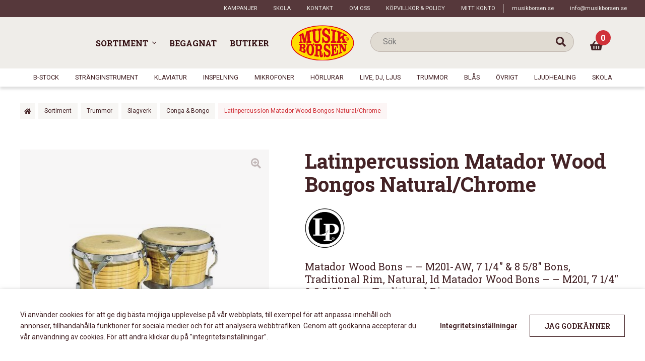

--- FILE ---
content_type: text/html; charset=UTF-8
request_url: https://musikborsen.se/sortiment/trummor/slagverk_slagverk/trum_bongo_conga/latinpercussion-matador-wood-bongos-natural-chrome-slagverk/
body_size: 29132
content:
<!doctype html>
<html lang="sv-SE">
<head>
    <meta charset="UTF-8">
    <meta name="viewport" content="width=device-width, initial-scale=1, maximum-scale=1">
    <link rel="profile" href="http://gmpg.org/xfn/11">
    <link rel="pingback" href="https://musikborsen.se/xmlrpc.php">
    <meta name='robots' content='index, follow, max-image-preview:large, max-snippet:-1, max-video-preview:-1' />

	<!-- This site is optimized with the Yoast SEO plugin v23.0 - https://yoast.com/wordpress/plugins/seo/ -->
	<title>Latinpercussion Matador Wood Bongos Natural/Chrome - Musikbörsen</title>
	<link rel="canonical" href="https://musikborsen.se/sortiment/trummor/slagverk_slagverk/trum_bongo_conga/latinpercussion-matador-wood-bongos-natural-chrome-slagverk/" />
	<meta property="og:locale" content="sv_SE" />
	<meta property="og:type" content="article" />
	<meta property="og:title" content="Latinpercussion Matador Wood Bongos Natural/Chrome - Musikbörsen" />
	<meta property="og:description" content="Matador Wood Bons - - M201-AW, 7 1/4&quot; &amp; 8 5/8&quot; Bons, Traditional Rim, Natural, ld Matador Wood Bons - - M201, 7 1/4&quot; &amp; 8 5/8&quot; Bons, Traditional Rim" />
	<meta property="og:url" content="https://musikborsen.se/sortiment/trummor/slagverk_slagverk/trum_bongo_conga/latinpercussion-matador-wood-bongos-natural-chrome-slagverk/" />
	<meta property="og:site_name" content="Musikbörsen" />
	<meta property="article:modified_time" content="2025-12-02T23:34:40+00:00" />
	<meta property="og:image" content="https://musikborsen.se/wp-content/uploads/2021/06/s0553009666.jpg" />
	<meta property="og:image:width" content="300" />
	<meta property="og:image:height" content="199" />
	<meta property="og:image:type" content="image/jpeg" />
	<meta name="twitter:card" content="summary_large_image" />
	<script type="application/ld+json" class="yoast-schema-graph">{"@context":"https://schema.org","@graph":[{"@type":"WebPage","@id":"https://musikborsen.se/sortiment/trummor/slagverk_slagverk/trum_bongo_conga/latinpercussion-matador-wood-bongos-natural-chrome-slagverk/","url":"https://musikborsen.se/sortiment/trummor/slagverk_slagverk/trum_bongo_conga/latinpercussion-matador-wood-bongos-natural-chrome-slagverk/","name":"Latinpercussion Matador Wood Bongos Natural/Chrome - Musikbörsen","isPartOf":{"@id":"https://musikborsen.se/#website"},"primaryImageOfPage":{"@id":"https://musikborsen.se/sortiment/trummor/slagverk_slagverk/trum_bongo_conga/latinpercussion-matador-wood-bongos-natural-chrome-slagverk/#primaryimage"},"image":{"@id":"https://musikborsen.se/sortiment/trummor/slagverk_slagverk/trum_bongo_conga/latinpercussion-matador-wood-bongos-natural-chrome-slagverk/#primaryimage"},"thumbnailUrl":"https://musikborsen.se/wp-content/uploads/2021/06/s0553009666.jpg","datePublished":"2021-11-11T09:53:51+00:00","dateModified":"2025-12-02T23:34:40+00:00","breadcrumb":{"@id":"https://musikborsen.se/sortiment/trummor/slagverk_slagverk/trum_bongo_conga/latinpercussion-matador-wood-bongos-natural-chrome-slagverk/#breadcrumb"},"inLanguage":"sv-SE","potentialAction":[{"@type":"ReadAction","target":["https://musikborsen.se/sortiment/trummor/slagverk_slagverk/trum_bongo_conga/latinpercussion-matador-wood-bongos-natural-chrome-slagverk/"]}]},{"@type":"ImageObject","inLanguage":"sv-SE","@id":"https://musikborsen.se/sortiment/trummor/slagverk_slagverk/trum_bongo_conga/latinpercussion-matador-wood-bongos-natural-chrome-slagverk/#primaryimage","url":"https://musikborsen.se/wp-content/uploads/2021/06/s0553009666.jpg","contentUrl":"https://musikborsen.se/wp-content/uploads/2021/06/s0553009666.jpg","width":300,"height":199,"caption":"Latinpercussion Matador Wood Bongos Natural/Chrome"},{"@type":"BreadcrumbList","@id":"https://musikborsen.se/sortiment/trummor/slagverk_slagverk/trum_bongo_conga/latinpercussion-matador-wood-bongos-natural-chrome-slagverk/#breadcrumb","itemListElement":[{"@type":"ListItem","position":1,"name":"Home","item":"https://musikborsen.se/"},{"@type":"ListItem","position":2,"name":"Sortiment","item":"https://musikborsen.se/sortiment/"},{"@type":"ListItem","position":3,"name":"Latinpercussion Matador Wood Bongos Natural/Chrome"}]},{"@type":"WebSite","@id":"https://musikborsen.se/#website","url":"https://musikborsen.se/","name":"Musikbörsen","description":"","potentialAction":[{"@type":"SearchAction","target":{"@type":"EntryPoint","urlTemplate":"https://musikborsen.se/?s={search_term_string}"},"query-input":"required name=search_term_string"}],"inLanguage":"sv-SE"}]}</script>
	<!-- / Yoast SEO plugin. -->


<link rel='dns-prefetch' href='//maps.googleapis.com' />
<link rel="alternate" type="application/rss+xml" title="Musikbörsen &raquo; Webbflöde" href="https://musikborsen.se/feed/" />
<link rel="alternate" type="application/rss+xml" title="Musikbörsen &raquo; Kommentarsflöde" href="https://musikborsen.se/comments/feed/" />
<script>
window._wpemojiSettings = {"baseUrl":"https:\/\/s.w.org\/images\/core\/emoji\/15.0.3\/72x72\/","ext":".png","svgUrl":"https:\/\/s.w.org\/images\/core\/emoji\/15.0.3\/svg\/","svgExt":".svg","source":{"concatemoji":"https:\/\/musikborsen.se\/wp-includes\/js\/wp-emoji-release.min.js?ver=53d8adc49f01754ea2c3908ba60940b4"}};
/*! This file is auto-generated */
!function(i,n){var o,s,e;function c(e){try{var t={supportTests:e,timestamp:(new Date).valueOf()};sessionStorage.setItem(o,JSON.stringify(t))}catch(e){}}function p(e,t,n){e.clearRect(0,0,e.canvas.width,e.canvas.height),e.fillText(t,0,0);var t=new Uint32Array(e.getImageData(0,0,e.canvas.width,e.canvas.height).data),r=(e.clearRect(0,0,e.canvas.width,e.canvas.height),e.fillText(n,0,0),new Uint32Array(e.getImageData(0,0,e.canvas.width,e.canvas.height).data));return t.every(function(e,t){return e===r[t]})}function u(e,t,n){switch(t){case"flag":return n(e,"\ud83c\udff3\ufe0f\u200d\u26a7\ufe0f","\ud83c\udff3\ufe0f\u200b\u26a7\ufe0f")?!1:!n(e,"\ud83c\uddfa\ud83c\uddf3","\ud83c\uddfa\u200b\ud83c\uddf3")&&!n(e,"\ud83c\udff4\udb40\udc67\udb40\udc62\udb40\udc65\udb40\udc6e\udb40\udc67\udb40\udc7f","\ud83c\udff4\u200b\udb40\udc67\u200b\udb40\udc62\u200b\udb40\udc65\u200b\udb40\udc6e\u200b\udb40\udc67\u200b\udb40\udc7f");case"emoji":return!n(e,"\ud83d\udc26\u200d\u2b1b","\ud83d\udc26\u200b\u2b1b")}return!1}function f(e,t,n){var r="undefined"!=typeof WorkerGlobalScope&&self instanceof WorkerGlobalScope?new OffscreenCanvas(300,150):i.createElement("canvas"),a=r.getContext("2d",{willReadFrequently:!0}),o=(a.textBaseline="top",a.font="600 32px Arial",{});return e.forEach(function(e){o[e]=t(a,e,n)}),o}function t(e){var t=i.createElement("script");t.src=e,t.defer=!0,i.head.appendChild(t)}"undefined"!=typeof Promise&&(o="wpEmojiSettingsSupports",s=["flag","emoji"],n.supports={everything:!0,everythingExceptFlag:!0},e=new Promise(function(e){i.addEventListener("DOMContentLoaded",e,{once:!0})}),new Promise(function(t){var n=function(){try{var e=JSON.parse(sessionStorage.getItem(o));if("object"==typeof e&&"number"==typeof e.timestamp&&(new Date).valueOf()<e.timestamp+604800&&"object"==typeof e.supportTests)return e.supportTests}catch(e){}return null}();if(!n){if("undefined"!=typeof Worker&&"undefined"!=typeof OffscreenCanvas&&"undefined"!=typeof URL&&URL.createObjectURL&&"undefined"!=typeof Blob)try{var e="postMessage("+f.toString()+"("+[JSON.stringify(s),u.toString(),p.toString()].join(",")+"));",r=new Blob([e],{type:"text/javascript"}),a=new Worker(URL.createObjectURL(r),{name:"wpTestEmojiSupports"});return void(a.onmessage=function(e){c(n=e.data),a.terminate(),t(n)})}catch(e){}c(n=f(s,u,p))}t(n)}).then(function(e){for(var t in e)n.supports[t]=e[t],n.supports.everything=n.supports.everything&&n.supports[t],"flag"!==t&&(n.supports.everythingExceptFlag=n.supports.everythingExceptFlag&&n.supports[t]);n.supports.everythingExceptFlag=n.supports.everythingExceptFlag&&!n.supports.flag,n.DOMReady=!1,n.readyCallback=function(){n.DOMReady=!0}}).then(function(){return e}).then(function(){var e;n.supports.everything||(n.readyCallback(),(e=n.source||{}).concatemoji?t(e.concatemoji):e.wpemoji&&e.twemoji&&(t(e.twemoji),t(e.wpemoji)))}))}((window,document),window._wpemojiSettings);
</script>
<link rel='stylesheet' id='resursInternal-css' href='https://musikborsen.se/wp-content/plugins/resurs-bank-payment-gateway-for-woocommerce/css/resursinternal.css?ver=2.2.100-1767253107' media='all' />
<style id='wp-emoji-styles-inline-css'>

	img.wp-smiley, img.emoji {
		display: inline !important;
		border: none !important;
		box-shadow: none !important;
		height: 1em !important;
		width: 1em !important;
		margin: 0 0.07em !important;
		vertical-align: -0.1em !important;
		background: none !important;
		padding: 0 !important;
	}
</style>
<link rel='stylesheet' id='selectize-css' href='https://musikborsen.se/wp-content/plugins/woocommerce-product-search/css/selectize/selectize.min.css?ver=4.7.0' media='all' />
<link rel='stylesheet' id='wps-price-slider-css' href='https://musikborsen.se/wp-content/plugins/woocommerce-product-search/css/price-slider.min.css?ver=4.7.0' media='all' />
<link rel='stylesheet' id='product-search-css' href='https://musikborsen.se/wp-content/plugins/woocommerce-product-search/css/product-search.min.css?ver=4.7.0' media='all' />
<style id='classic-theme-styles-inline-css'>
/*! This file is auto-generated */
.wp-block-button__link{color:#fff;background-color:#32373c;border-radius:9999px;box-shadow:none;text-decoration:none;padding:calc(.667em + 2px) calc(1.333em + 2px);font-size:1.125em}.wp-block-file__button{background:#32373c;color:#fff;text-decoration:none}
</style>
<style id='global-styles-inline-css'>
:root{--wp--preset--aspect-ratio--square: 1;--wp--preset--aspect-ratio--4-3: 4/3;--wp--preset--aspect-ratio--3-4: 3/4;--wp--preset--aspect-ratio--3-2: 3/2;--wp--preset--aspect-ratio--2-3: 2/3;--wp--preset--aspect-ratio--16-9: 16/9;--wp--preset--aspect-ratio--9-16: 9/16;--wp--preset--color--black: #000000;--wp--preset--color--cyan-bluish-gray: #abb8c3;--wp--preset--color--white: #ffffff;--wp--preset--color--pale-pink: #f78da7;--wp--preset--color--vivid-red: #cf2e2e;--wp--preset--color--luminous-vivid-orange: #ff6900;--wp--preset--color--luminous-vivid-amber: #fcb900;--wp--preset--color--light-green-cyan: #7bdcb5;--wp--preset--color--vivid-green-cyan: #00d084;--wp--preset--color--pale-cyan-blue: #8ed1fc;--wp--preset--color--vivid-cyan-blue: #0693e3;--wp--preset--color--vivid-purple: #9b51e0;--wp--preset--gradient--vivid-cyan-blue-to-vivid-purple: linear-gradient(135deg,rgba(6,147,227,1) 0%,rgb(155,81,224) 100%);--wp--preset--gradient--light-green-cyan-to-vivid-green-cyan: linear-gradient(135deg,rgb(122,220,180) 0%,rgb(0,208,130) 100%);--wp--preset--gradient--luminous-vivid-amber-to-luminous-vivid-orange: linear-gradient(135deg,rgba(252,185,0,1) 0%,rgba(255,105,0,1) 100%);--wp--preset--gradient--luminous-vivid-orange-to-vivid-red: linear-gradient(135deg,rgba(255,105,0,1) 0%,rgb(207,46,46) 100%);--wp--preset--gradient--very-light-gray-to-cyan-bluish-gray: linear-gradient(135deg,rgb(238,238,238) 0%,rgb(169,184,195) 100%);--wp--preset--gradient--cool-to-warm-spectrum: linear-gradient(135deg,rgb(74,234,220) 0%,rgb(151,120,209) 20%,rgb(207,42,186) 40%,rgb(238,44,130) 60%,rgb(251,105,98) 80%,rgb(254,248,76) 100%);--wp--preset--gradient--blush-light-purple: linear-gradient(135deg,rgb(255,206,236) 0%,rgb(152,150,240) 100%);--wp--preset--gradient--blush-bordeaux: linear-gradient(135deg,rgb(254,205,165) 0%,rgb(254,45,45) 50%,rgb(107,0,62) 100%);--wp--preset--gradient--luminous-dusk: linear-gradient(135deg,rgb(255,203,112) 0%,rgb(199,81,192) 50%,rgb(65,88,208) 100%);--wp--preset--gradient--pale-ocean: linear-gradient(135deg,rgb(255,245,203) 0%,rgb(182,227,212) 50%,rgb(51,167,181) 100%);--wp--preset--gradient--electric-grass: linear-gradient(135deg,rgb(202,248,128) 0%,rgb(113,206,126) 100%);--wp--preset--gradient--midnight: linear-gradient(135deg,rgb(2,3,129) 0%,rgb(40,116,252) 100%);--wp--preset--font-size--small: 14px;--wp--preset--font-size--medium: 23px;--wp--preset--font-size--large: 26px;--wp--preset--font-size--x-large: 42px;--wp--preset--font-size--normal: 16px;--wp--preset--font-size--huge: 37px;--wp--preset--font-family--inter: "Inter", sans-serif;--wp--preset--font-family--cardo: Cardo;--wp--preset--spacing--20: 0.44rem;--wp--preset--spacing--30: 0.67rem;--wp--preset--spacing--40: 1rem;--wp--preset--spacing--50: 1.5rem;--wp--preset--spacing--60: 2.25rem;--wp--preset--spacing--70: 3.38rem;--wp--preset--spacing--80: 5.06rem;--wp--preset--shadow--natural: 6px 6px 9px rgba(0, 0, 0, 0.2);--wp--preset--shadow--deep: 12px 12px 50px rgba(0, 0, 0, 0.4);--wp--preset--shadow--sharp: 6px 6px 0px rgba(0, 0, 0, 0.2);--wp--preset--shadow--outlined: 6px 6px 0px -3px rgba(255, 255, 255, 1), 6px 6px rgba(0, 0, 0, 1);--wp--preset--shadow--crisp: 6px 6px 0px rgba(0, 0, 0, 1);}.is-layout-flow  > :first-child{margin-block-start: 0;}.is-layout-flow  > :last-child{margin-block-end: 0;}.is-layout-flow  > *{margin-block-start: 24px;margin-block-end: 0;}.is-layout-constrained  > :first-child{margin-block-start: 0;}.is-layout-constrained  > :last-child{margin-block-end: 0;}.is-layout-constrained  > *{margin-block-start: 24px;margin-block-end: 0;}.is-layout-flex {gap: 24px;}.is-layout-grid {gap: 24px;}body .is-layout-flex{display: flex;}.is-layout-flex{flex-wrap: wrap;align-items: center;}.is-layout-flex > :is(*, div){margin: 0;}body .is-layout-grid{display: grid;}.is-layout-grid > :is(*, div){margin: 0;}.has-black-color{color: var(--wp--preset--color--black) !important;}.has-cyan-bluish-gray-color{color: var(--wp--preset--color--cyan-bluish-gray) !important;}.has-white-color{color: var(--wp--preset--color--white) !important;}.has-pale-pink-color{color: var(--wp--preset--color--pale-pink) !important;}.has-vivid-red-color{color: var(--wp--preset--color--vivid-red) !important;}.has-luminous-vivid-orange-color{color: var(--wp--preset--color--luminous-vivid-orange) !important;}.has-luminous-vivid-amber-color{color: var(--wp--preset--color--luminous-vivid-amber) !important;}.has-light-green-cyan-color{color: var(--wp--preset--color--light-green-cyan) !important;}.has-vivid-green-cyan-color{color: var(--wp--preset--color--vivid-green-cyan) !important;}.has-pale-cyan-blue-color{color: var(--wp--preset--color--pale-cyan-blue) !important;}.has-vivid-cyan-blue-color{color: var(--wp--preset--color--vivid-cyan-blue) !important;}.has-vivid-purple-color{color: var(--wp--preset--color--vivid-purple) !important;}.has-black-background-color{background-color: var(--wp--preset--color--black) !important;}.has-cyan-bluish-gray-background-color{background-color: var(--wp--preset--color--cyan-bluish-gray) !important;}.has-white-background-color{background-color: var(--wp--preset--color--white) !important;}.has-pale-pink-background-color{background-color: var(--wp--preset--color--pale-pink) !important;}.has-vivid-red-background-color{background-color: var(--wp--preset--color--vivid-red) !important;}.has-luminous-vivid-orange-background-color{background-color: var(--wp--preset--color--luminous-vivid-orange) !important;}.has-luminous-vivid-amber-background-color{background-color: var(--wp--preset--color--luminous-vivid-amber) !important;}.has-light-green-cyan-background-color{background-color: var(--wp--preset--color--light-green-cyan) !important;}.has-vivid-green-cyan-background-color{background-color: var(--wp--preset--color--vivid-green-cyan) !important;}.has-pale-cyan-blue-background-color{background-color: var(--wp--preset--color--pale-cyan-blue) !important;}.has-vivid-cyan-blue-background-color{background-color: var(--wp--preset--color--vivid-cyan-blue) !important;}.has-vivid-purple-background-color{background-color: var(--wp--preset--color--vivid-purple) !important;}.has-black-border-color{border-color: var(--wp--preset--color--black) !important;}.has-cyan-bluish-gray-border-color{border-color: var(--wp--preset--color--cyan-bluish-gray) !important;}.has-white-border-color{border-color: var(--wp--preset--color--white) !important;}.has-pale-pink-border-color{border-color: var(--wp--preset--color--pale-pink) !important;}.has-vivid-red-border-color{border-color: var(--wp--preset--color--vivid-red) !important;}.has-luminous-vivid-orange-border-color{border-color: var(--wp--preset--color--luminous-vivid-orange) !important;}.has-luminous-vivid-amber-border-color{border-color: var(--wp--preset--color--luminous-vivid-amber) !important;}.has-light-green-cyan-border-color{border-color: var(--wp--preset--color--light-green-cyan) !important;}.has-vivid-green-cyan-border-color{border-color: var(--wp--preset--color--vivid-green-cyan) !important;}.has-pale-cyan-blue-border-color{border-color: var(--wp--preset--color--pale-cyan-blue) !important;}.has-vivid-cyan-blue-border-color{border-color: var(--wp--preset--color--vivid-cyan-blue) !important;}.has-vivid-purple-border-color{border-color: var(--wp--preset--color--vivid-purple) !important;}.has-vivid-cyan-blue-to-vivid-purple-gradient-background{background: var(--wp--preset--gradient--vivid-cyan-blue-to-vivid-purple) !important;}.has-light-green-cyan-to-vivid-green-cyan-gradient-background{background: var(--wp--preset--gradient--light-green-cyan-to-vivid-green-cyan) !important;}.has-luminous-vivid-amber-to-luminous-vivid-orange-gradient-background{background: var(--wp--preset--gradient--luminous-vivid-amber-to-luminous-vivid-orange) !important;}.has-luminous-vivid-orange-to-vivid-red-gradient-background{background: var(--wp--preset--gradient--luminous-vivid-orange-to-vivid-red) !important;}.has-very-light-gray-to-cyan-bluish-gray-gradient-background{background: var(--wp--preset--gradient--very-light-gray-to-cyan-bluish-gray) !important;}.has-cool-to-warm-spectrum-gradient-background{background: var(--wp--preset--gradient--cool-to-warm-spectrum) !important;}.has-blush-light-purple-gradient-background{background: var(--wp--preset--gradient--blush-light-purple) !important;}.has-blush-bordeaux-gradient-background{background: var(--wp--preset--gradient--blush-bordeaux) !important;}.has-luminous-dusk-gradient-background{background: var(--wp--preset--gradient--luminous-dusk) !important;}.has-pale-ocean-gradient-background{background: var(--wp--preset--gradient--pale-ocean) !important;}.has-electric-grass-gradient-background{background: var(--wp--preset--gradient--electric-grass) !important;}.has-midnight-gradient-background{background: var(--wp--preset--gradient--midnight) !important;}.has-small-font-size{font-size: var(--wp--preset--font-size--small) !important;}.has-medium-font-size{font-size: var(--wp--preset--font-size--medium) !important;}.has-large-font-size{font-size: var(--wp--preset--font-size--large) !important;}.has-x-large-font-size{font-size: var(--wp--preset--font-size--x-large) !important;}
:root :where(.wp-block-pullquote){font-size: 1.5em;line-height: 1.6;}
</style>
<link rel='stylesheet' id='responsive-lightbox-swipebox-css' href='https://musikborsen.se/wp-content/plugins/responsive-lightbox/assets/swipebox/swipebox.min.css?ver=2.4.7' media='all' />
<link rel='stylesheet' id='Mediastrategi_UODC_style-css' href='https://musikborsen.se/wp-content/plugins/unifaun_dco_wordpress/assets/css/style.css?ver=2.1.43' media='all' />
<link rel='stylesheet' id='cookie-law-info-css' href='https://musikborsen.se/wp-content/plugins/webtoffee-gdpr-cookie-consent/public/css/cookie-law-info-public.css?ver=2.3.7' media='all' />
<link rel='stylesheet' id='cookie-law-info-gdpr-css' href='https://musikborsen.se/wp-content/plugins/webtoffee-gdpr-cookie-consent/public/css/cookie-law-info-gdpr.css?ver=2.3.7' media='all' />
<style id='cookie-law-info-gdpr-inline-css'>
.cli-modal-content, .cli-tab-content { background-color: #ffffff; }.cli-privacy-content-text, .cli-modal .cli-modal-dialog, .cli-tab-container p, a.cli-privacy-readmore { color: #000000; }.cli-tab-header { background-color: #f2f2f2; }.cli-tab-header, .cli-tab-header a.cli-nav-link,span.cli-necessary-caption,.cli-switch .cli-slider:after { color: #000000; }.cli-switch .cli-slider:before { background-color: #ffffff; }.cli-switch input:checked + .cli-slider:before { background-color: #ffffff; }.cli-switch .cli-slider { background-color: #e3e1e8; }.cli-switch input:checked + .cli-slider { background-color: #28a745; }.cli-modal-close svg { fill: #000000; }.cli-tab-footer .wt-cli-privacy-accept-all-btn { background-color: #00acad; color: #ffffff}.cli-tab-footer .wt-cli-privacy-accept-btn { background-color: #00acad; color: #ffffff}.cli-tab-header a:before{ border-right: 1px solid #000000; border-bottom: 1px solid #000000; }
</style>
<link rel='stylesheet' id='photoswipe-css' href='https://musikborsen.se/wp-content/plugins/woocommerce/assets/css/photoswipe/photoswipe.min.css?ver=9.1.2' media='all' />
<link rel='stylesheet' id='photoswipe-default-skin-css' href='https://musikborsen.se/wp-content/plugins/woocommerce/assets/css/photoswipe/default-skin/default-skin.min.css?ver=9.1.2' media='all' />
<link rel='stylesheet' id='wps-storefront-css' href='https://musikborsen.se/wp-content/plugins/woocommerce-product-search/css/storefront.min.css?ver=4.7.0' media='all' />
<link rel='stylesheet' id='storefront-style-css' href='https://musikborsen.se/wp-content/themes/storefront/style.css?ver=4.6.0' media='all' />
<link rel='stylesheet' id='heateor_sss_frontend_css-css' href='https://musikborsen.se/wp-content/plugins/sassy-social-share/public/css/sassy-social-share-public.css?ver=3.3.64' media='all' />
<style id='heateor_sss_frontend_css-inline-css'>
.heateor_sss_button_instagram span.heateor_sss_svg,a.heateor_sss_instagram span.heateor_sss_svg{background:radial-gradient(circle at 30% 107%,#fdf497 0,#fdf497 5%,#fd5949 45%,#d6249f 60%,#285aeb 90%)}.heateor_sss_horizontal_sharing .heateor_sss_svg,.heateor_sss_standard_follow_icons_container .heateor_sss_svg{color:#fff;border-width:0px;border-style:solid;border-color:transparent}.heateor_sss_horizontal_sharing .heateorSssTCBackground{color:#666}.heateor_sss_horizontal_sharing span.heateor_sss_svg:hover,.heateor_sss_standard_follow_icons_container span.heateor_sss_svg:hover{border-color:transparent;}.heateor_sss_vertical_sharing span.heateor_sss_svg,.heateor_sss_floating_follow_icons_container span.heateor_sss_svg{color:#fff;border-width:0px;border-style:solid;border-color:transparent;}.heateor_sss_vertical_sharing .heateorSssTCBackground{color:#666;}.heateor_sss_vertical_sharing span.heateor_sss_svg:hover,.heateor_sss_floating_follow_icons_container span.heateor_sss_svg:hover{border-color:transparent;}@media screen and (max-width:783px) {.heateor_sss_vertical_sharing{display:none!important}}
</style>
<link rel='stylesheet' id='storefront-icons-css' href='https://musikborsen.se/wp-content/themes/storefront/assets/css/base/icons.css?ver=4.6.0' media='all' />
<link rel='stylesheet' id='storefront-woocommerce-style-css' href='https://musikborsen.se/wp-content/themes/storefront/assets/css/woocommerce/woocommerce.css?ver=4.6.0' media='all' />
<style id='storefront-woocommerce-style-inline-css'>
@font-face {
				font-family: star;
				src: url(https://musikborsen.se/wp-content/plugins/woocommerce/assets/fonts/star.eot);
				src:
					url(https://musikborsen.se/wp-content/plugins/woocommerce/assets/fonts/star.eot?#iefix) format("embedded-opentype"),
					url(https://musikborsen.se/wp-content/plugins/woocommerce/assets/fonts/star.woff) format("woff"),
					url(https://musikborsen.se/wp-content/plugins/woocommerce/assets/fonts/star.ttf) format("truetype"),
					url(https://musikborsen.se/wp-content/plugins/woocommerce/assets/fonts/star.svg#star) format("svg");
				font-weight: 400;
				font-style: normal;
			}
			@font-face {
				font-family: WooCommerce;
				src: url(https://musikborsen.se/wp-content/plugins/woocommerce/assets/fonts/WooCommerce.eot);
				src:
					url(https://musikborsen.se/wp-content/plugins/woocommerce/assets/fonts/WooCommerce.eot?#iefix) format("embedded-opentype"),
					url(https://musikborsen.se/wp-content/plugins/woocommerce/assets/fonts/WooCommerce.woff) format("woff"),
					url(https://musikborsen.se/wp-content/plugins/woocommerce/assets/fonts/WooCommerce.ttf) format("truetype"),
					url(https://musikborsen.se/wp-content/plugins/woocommerce/assets/fonts/WooCommerce.svg#WooCommerce) format("svg");
				font-weight: 400;
				font-style: normal;
			}

			a.cart-contents,
			.site-header-cart .widget_shopping_cart a {
				color: #333333;
			}

			a.cart-contents:hover,
			.site-header-cart .widget_shopping_cart a:hover,
			.site-header-cart:hover > li > a {
				color: #747474;
			}

			table.cart td.product-remove,
			table.cart td.actions {
				border-top-color: #ffffff;
			}

			.storefront-handheld-footer-bar ul li.cart .count {
				background-color: #333333;
				color: #ffffff;
				border-color: #ffffff;
			}

			.woocommerce-tabs ul.tabs li.active a,
			ul.products li.product .price,
			.onsale,
			.wc-block-grid__product-onsale,
			.widget_search form:before,
			.widget_product_search form:before {
				color: #6d6d6d;
			}

			.woocommerce-breadcrumb a,
			a.woocommerce-review-link,
			.product_meta a {
				color: #727272;
			}

			.wc-block-grid__product-onsale,
			.onsale {
				border-color: #6d6d6d;
			}

			.star-rating span:before,
			.quantity .plus, .quantity .minus,
			p.stars a:hover:after,
			p.stars a:after,
			.star-rating span:before,
			#payment .payment_methods li input[type=radio]:first-child:checked+label:before {
				color: #7f54b3;
			}

			.widget_price_filter .ui-slider .ui-slider-range,
			.widget_price_filter .ui-slider .ui-slider-handle {
				background-color: #7f54b3;
			}

			.order_details {
				background-color: #f8f8f8;
			}

			.order_details > li {
				border-bottom: 1px dotted #e3e3e3;
			}

			.order_details:before,
			.order_details:after {
				background: -webkit-linear-gradient(transparent 0,transparent 0),-webkit-linear-gradient(135deg,#f8f8f8 33.33%,transparent 33.33%),-webkit-linear-gradient(45deg,#f8f8f8 33.33%,transparent 33.33%)
			}

			#order_review {
				background-color: #ffffff;
			}

			#payment .payment_methods > li .payment_box,
			#payment .place-order {
				background-color: #fafafa;
			}

			#payment .payment_methods > li:not(.woocommerce-notice) {
				background-color: #f5f5f5;
			}

			#payment .payment_methods > li:not(.woocommerce-notice):hover {
				background-color: #f0f0f0;
			}

			.woocommerce-pagination .page-numbers li .page-numbers.current {
				background-color: #e6e6e6;
				color: #636363;
			}

			.wc-block-grid__product-onsale,
			.onsale,
			.woocommerce-pagination .page-numbers li .page-numbers:not(.current) {
				color: #6d6d6d;
			}

			p.stars a:before,
			p.stars a:hover~a:before,
			p.stars.selected a.active~a:before {
				color: #6d6d6d;
			}

			p.stars.selected a.active:before,
			p.stars:hover a:before,
			p.stars.selected a:not(.active):before,
			p.stars.selected a.active:before {
				color: #7f54b3;
			}

			.single-product div.product .woocommerce-product-gallery .woocommerce-product-gallery__trigger {
				background-color: #eeeeee;
				color: #333333;
			}

			.single-product div.product .woocommerce-product-gallery .woocommerce-product-gallery__trigger:hover {
				background-color: #d5d5d5;
				border-color: #d5d5d5;
				color: #333333;
			}

			.button.added_to_cart:focus,
			.button.wc-forward:focus {
				outline-color: #7f54b3;
			}

			.added_to_cart,
			.site-header-cart .widget_shopping_cart a.button,
			.wc-block-grid__products .wc-block-grid__product .wp-block-button__link {
				background-color: #eeeeee;
				border-color: #eeeeee;
				color: #333333;
			}

			.added_to_cart:hover,
			.site-header-cart .widget_shopping_cart a.button:hover,
			.wc-block-grid__products .wc-block-grid__product .wp-block-button__link:hover {
				background-color: #d5d5d5;
				border-color: #d5d5d5;
				color: #333333;
			}

			.added_to_cart.alt, .added_to_cart, .widget a.button.checkout {
				background-color: #333333;
				border-color: #333333;
				color: #ffffff;
			}

			.added_to_cart.alt:hover, .added_to_cart:hover, .widget a.button.checkout:hover {
				background-color: #1a1a1a;
				border-color: #1a1a1a;
				color: #ffffff;
			}

			.button.loading {
				color: #eeeeee;
			}

			.button.loading:hover {
				background-color: #eeeeee;
			}

			.button.loading:after {
				color: #333333;
			}

			@media screen and ( min-width: 768px ) {
				.site-header-cart .widget_shopping_cart,
				.site-header .product_list_widget li .quantity {
					color: #404040;
				}

				.site-header-cart .widget_shopping_cart .buttons,
				.site-header-cart .widget_shopping_cart .total {
					background-color: #f5f5f5;
				}

				.site-header-cart .widget_shopping_cart {
					background-color: #f0f0f0;
				}
			}
				.storefront-product-pagination a {
					color: #6d6d6d;
					background-color: #ffffff;
				}
				.storefront-sticky-add-to-cart {
					color: #6d6d6d;
					background-color: #ffffff;
				}

				.storefront-sticky-add-to-cart a:not(.button) {
					color: #333333;
				}
</style>
<link rel='stylesheet' id='hamburger-css' href='https://musikborsen.se/wp-content/themes/musikborsen/assets/js/Animating-Hamburger-Icons-master/css/style.css?ver=53d8adc49f01754ea2c3908ba60940b4' media='all' />
<link rel='stylesheet' id='slick-css' href='https://musikborsen.se/wp-content/themes/musikborsen/assets/js/slick/slick.css?ver=53d8adc49f01754ea2c3908ba60940b4' media='all' />
<link rel='stylesheet' id='fontawesome-solid-css' href='https://musikborsen.se/wp-content/themes/musikborsen/assets/fonts/font-awesome5-pro/css/solid.min.css?ver=53d8adc49f01754ea2c3908ba60940b4' media='all' />
<link rel='stylesheet' id='fontawesome-regular-css' href='https://musikborsen.se/wp-content/themes/musikborsen/assets/fonts/font-awesome5-pro/css/regular.min.css?ver=53d8adc49f01754ea2c3908ba60940b4' media='all' />
<link rel='stylesheet' id='fontawesome-light-css' href='https://musikborsen.se/wp-content/themes/musikborsen/assets/fonts/font-awesome5-pro/css/light.min.css?ver=53d8adc49f01754ea2c3908ba60940b4' media='all' />
<link rel='stylesheet' id='storefront-child-style-css' href='https://musikborsen.se/wp-content/themes/musikborsen/style.css?ver=53d8adc49f01754ea2c3908ba60940b4' media='all' />
<link rel='stylesheet' id='__EPYT__style-css' href='https://musikborsen.se/wp-content/plugins/youtube-embed-plus/styles/ytprefs.min.css?ver=14.2.1.2' media='all' />
<style id='__EPYT__style-inline-css'>

                .epyt-gallery-thumb {
                        width: 33.333%;
                }
                
</style>
<script src="https://musikborsen.se/wp-includes/js/jquery/jquery.min.js?ver=3.7.1" id="jquery-core-js"></script>
<script src="https://musikborsen.se/wp-includes/js/jquery/jquery-migrate.min.js?ver=3.4.1" id="jquery-migrate-js"></script>
<script id="resursbankmain-js-extra">
var rb_getaddress_fields = {"getAddressEnterGovernmentId":"Skriv in ditt personnummer","getAddressEnterCompany":"Skriv in ditt organisationsnummer","labelGovernmentId":"Personnummer","labelCompanyId":"Organisationsnummer"};
var rb_general_translations = {"deliveryRequiresSigning":"\u00c4ndring av leveransadress kr\u00e4ver e-signering","ssnElementMissing":"Kan inte visa n\u00e5gra felmeddelanden eftersom elementet saknas","purchaseAjaxInternalFailure":"K\u00f6pet misslyckades p\u00e5 grund av ett internt serverfel. Butiken kunde inte uppdatera ordern ordentligt.","purchaseAjaxInternalDenied":"K\u00f6pet nekades: Vi kunde inte f\u00e4rdigst\u00e4lla din order. V\u00e4nligen, kontakta kundtj\u00e4nst f\u00f6r mer information.","updatePaymentReferenceFailure":"K\u00f6pet har hanterats, men betalningsreferensen kunde inte uppdateras","resursPurchaseNotAccepted":"K\u00f6pet har nekats av Resurs Bank. V\u00e4nligen kontakta kundtj\u00e4nst eller f\u00f6rs\u00f6k igen med en annan betalningsmetod.","theAjaxWasNotAccepted":"N\u00e5got gick fel n\u00e4r vi f\u00f6rs\u00f6kte boka din order. V\u00e4nligen kontakta kundtj\u00e4nst f\u00f6r mer information.","theAjaxWentWrong":"Ett internt serverfel uppstod n\u00e4r vi f\u00f6rs\u00f6kte boka ordern. V\u00e4n ligen kontakta kundtj\u00e4nst f\u00f6r mer information.","theAjaxWentWrongWithThisMessage":"Ett internt fel uppstod n\u00e4r vi f\u00f6rs\u00f6kte boka din order:","contactSupport":"V\u00e4nligen kontakta kundtj\u00e4nst f\u00f6r mer information."};
var ajax_object = {"ajax_url":"https:\/\/musikborsen.se\/wp-admin\/admin-ajax.php"};
var omnivars = [];
var resursvars = {"ResursBankAB":"1","customerTypes":{"natural":["resurs_bank_nr_PSPCARD_DEBIT","resurs_bank_nr_PSPCARD_CREDIT","resurs_bank_nr_INVOICE","resurs_bank_nr_PARTPAYMENT","resurs_bank_nr_SWISH","resurs_bank_nr_PARTPAYMENT1"],"legal":["resurs_bank_nr_PSPCARD_DEBIT","resurs_bank_nr_PSPCARD_CREDIT","resurs_bank_nr_SWISH"],"hasNatural":true,"hasLegal":true},"resursSpinnerLocal":"https:\/\/musikborsen.se\/wp-content\/plugins\/resurs-bank-payment-gateway-for-woocommerce\/spinnerLocal.gif","resursCheckoutMultipleMethods":"","showCheckoutOverlay":"","inProductPage":"1","resursCountry":"SE","forceGovIdField":"0","wcCustomerCountry":"SE"};
</script>
<script src="https://musikborsen.se/wp-content/plugins/resurs-bank-payment-gateway-for-woocommerce/js/resursbank.js?ver=2.2.100-1767253107" id="resursbankmain-js"></script>
<script src="https://musikborsen.se/wp-content/plugins/responsive-lightbox/assets/swipebox/jquery.swipebox.min.js?ver=2.4.7" id="responsive-lightbox-swipebox-js"></script>
<script src="https://musikborsen.se/wp-includes/js/underscore.min.js?ver=1.13.4" id="underscore-js"></script>
<script src="https://musikborsen.se/wp-content/plugins/responsive-lightbox/assets/infinitescroll/infinite-scroll.pkgd.min.js?ver=53d8adc49f01754ea2c3908ba60940b4" id="responsive-lightbox-infinite-scroll-js"></script>
<script id="responsive-lightbox-js-before">
var rlArgs = {"script":"swipebox","selector":"lightbox","customEvents":"","activeGalleries":false,"animation":true,"hideCloseButtonOnMobile":false,"removeBarsOnMobile":true,"hideBars":true,"hideBarsDelay":5000,"videoMaxWidth":1440,"useSVG":true,"loopAtEnd":false,"woocommerce_gallery":false,"ajaxurl":"https:\/\/musikborsen.se\/wp-admin\/admin-ajax.php","nonce":"8966a2b00f","preview":false,"postId":52084,"scriptExtension":false};
</script>
<script src="https://musikborsen.se/wp-content/plugins/responsive-lightbox/js/front.js?ver=2.4.7" id="responsive-lightbox-js"></script>
<script src="https://musikborsen.se/wp-content/plugins/unifaun_dco_wordpress/assets/js/script.js?ver=2.1.44" id="Mediastrategi_UODC_script-js"></script>
<script id="cookie-law-info-js-extra">
var Cli_Data = {"nn_cookie_ids":["TSa459b1a6027","_gid","_ga","svSession","hs","TS01e85bed","ssr-caching","XSRF-TOKEN","fedops.logger.defaultOverrides","bSession","TS012746bd","TS4bf5242e027","TS8ff51b54027","PHPSESSID","CONSENT","yt-remote-connected-devices","yt-remote-device-id","IDE","test_cookie","VISITOR_INFO1_LIVE","YSC"],"non_necessary_cookies":{"necessary":["XSRF-TOKEN","ssr-caching","TS01e85bed","hs","svSession","PHPSESSID","cookielawinfo-checkbox-analytics","cookielawinfo-checkbox-advertisement","cookielawinfo-checkbox-others"],"analytics":["_ga","_gid","CONSENT"],"advertisement":["YSC","VISITOR_INFO1_LIVE","test_cookie","IDE","yt-remote-device-id","yt-remote-connected-devices"],"others":["TS8ff51b54027","TS4bf5242e027","TSa459b1a6027","TS012746bd","bSession","fedops.logger.defaultOverrides","cookielawinfo-checkbox-functional"]},"cookielist":{"necessary":{"id":483,"status":true,"priority":0,"title":"N\u00f6dv\u00e4ndiga","strict":true,"default_state":false,"ccpa_optout":false,"loadonstart":false},"analytics":{"id":486,"status":true,"priority":3,"title":"Analyser","strict":false,"default_state":false,"ccpa_optout":false,"loadonstart":false},"advertisement":{"id":487,"status":true,"priority":2,"title":"Reklam","strict":false,"default_state":false,"ccpa_optout":false,"loadonstart":false},"others":{"id":488,"status":true,"priority":1,"title":"\u00d6vriga","strict":false,"default_state":false,"ccpa_optout":false,"loadonstart":false}},"ajax_url":"https:\/\/musikborsen.se\/wp-admin\/admin-ajax.php","current_lang":"sv","security":"01ebbbdf57","eu_countries":["GB"],"geoIP":"disabled","use_custom_geolocation_api":"","custom_geolocation_api":"https:\/\/geoip.cookieyes.com\/geoip\/checker\/result.php","consentVersion":"1","strictlyEnabled":["necessary","obligatoire"],"cookieDomain":"","privacy_length":"250","ccpaEnabled":"","ccpaRegionBased":"","ccpaBarEnabled":"","ccpaType":"gdpr","triggerDomRefresh":"","secure_cookies":""};
var log_object = {"ajax_url":"https:\/\/musikborsen.se\/wp-admin\/admin-ajax.php"};
</script>
<script src="https://musikborsen.se/wp-content/plugins/webtoffee-gdpr-cookie-consent/public/js/cookie-law-info-public.js?ver=2.3.7" id="cookie-law-info-js"></script>
<script src="https://musikborsen.se/wp-content/plugins/woocommerce/assets/js/jquery-blockui/jquery.blockUI.min.js?ver=2.7.0-wc.9.1.2" id="jquery-blockui-js" defer data-wp-strategy="defer"></script>
<script id="wc-add-to-cart-js-extra">
var wc_add_to_cart_params = {"ajax_url":"\/wp-admin\/admin-ajax.php","wc_ajax_url":"\/?wc-ajax=%%endpoint%%","i18n_view_cart":"Visa varukorg","cart_url":"https:\/\/musikborsen.se\/varukorg\/","is_cart":"","cart_redirect_after_add":"no"};
</script>
<script src="https://musikborsen.se/wp-content/plugins/woocommerce/assets/js/frontend/add-to-cart.min.js?ver=9.1.2" id="wc-add-to-cart-js" defer data-wp-strategy="defer"></script>
<script src="https://musikborsen.se/wp-content/plugins/woocommerce/assets/js/zoom/jquery.zoom.min.js?ver=1.7.21-wc.9.1.2" id="zoom-js" defer data-wp-strategy="defer"></script>
<script src="https://musikborsen.se/wp-content/plugins/woocommerce/assets/js/flexslider/jquery.flexslider.min.js?ver=2.7.2-wc.9.1.2" id="flexslider-js" defer data-wp-strategy="defer"></script>
<script id="wc-single-product-js-extra">
var wc_single_product_params = {"i18n_required_rating_text":"V\u00e4lj ett betyg","review_rating_required":"yes","flexslider":{"rtl":false,"animation":"slide","smoothHeight":true,"directionNav":false,"controlNav":"thumbnails","slideshow":false,"animationSpeed":500,"animationLoop":false,"allowOneSlide":false},"zoom_enabled":"1","zoom_options":[],"photoswipe_enabled":"1","photoswipe_options":{"shareEl":false,"closeOnScroll":false,"history":false,"hideAnimationDuration":0,"showAnimationDuration":0},"flexslider_enabled":"1"};
</script>
<script src="https://musikborsen.se/wp-content/plugins/woocommerce/assets/js/frontend/single-product.min.js?ver=9.1.2" id="wc-single-product-js" defer data-wp-strategy="defer"></script>
<script src="https://musikborsen.se/wp-content/plugins/woocommerce/assets/js/js-cookie/js.cookie.min.js?ver=2.1.4-wc.9.1.2" id="js-cookie-js" defer data-wp-strategy="defer"></script>
<script id="woocommerce-js-extra">
var woocommerce_params = {"ajax_url":"\/wp-admin\/admin-ajax.php","wc_ajax_url":"\/?wc-ajax=%%endpoint%%"};
</script>
<script src="https://musikborsen.se/wp-content/plugins/woocommerce/assets/js/frontend/woocommerce.min.js?ver=9.1.2" id="woocommerce-js" defer data-wp-strategy="defer"></script>
<script id="wc-cart-fragments-js-extra">
var wc_cart_fragments_params = {"ajax_url":"\/wp-admin\/admin-ajax.php","wc_ajax_url":"\/?wc-ajax=%%endpoint%%","cart_hash_key":"wc_cart_hash_d86e8d620c68b4f9c84f19798118c272","fragment_name":"wc_fragments_d86e8d620c68b4f9c84f19798118c272","request_timeout":"5000"};
</script>
<script src="https://musikborsen.se/wp-content/plugins/woocommerce/assets/js/frontend/cart-fragments.min.js?ver=9.1.2" id="wc-cart-fragments-js" defer data-wp-strategy="defer"></script>
<script src="https://maps.googleapis.com/maps/api/js?key=AIzaSyDZ-llt4LiAt7cZW9ArFJWEvCKM9z1q2c8" id="googlemaps-api-js"></script>
<script id="googlemaps-acf-js-extra">
var mbThemeDir = {"dir":"https:\/\/musikborsen.se\/wp-content\/themes\/musikborsen"};
</script>
<script src="https://musikborsen.se/wp-content/themes/musikborsen/assets/js/gmap-init.js?ver=1" id="googlemaps-acf-js"></script>
<script id="__ytprefs__-js-extra">
var _EPYT_ = {"ajaxurl":"https:\/\/musikborsen.se\/wp-admin\/admin-ajax.php","security":"dc82b40f1e","gallery_scrolloffset":"20","eppathtoscripts":"https:\/\/musikborsen.se\/wp-content\/plugins\/youtube-embed-plus\/scripts\/","eppath":"https:\/\/musikborsen.se\/wp-content\/plugins\/youtube-embed-plus\/","epresponsiveselector":"[\"iframe.__youtube_prefs__\"]","epdovol":"1","version":"14.2.1.2","evselector":"iframe.__youtube_prefs__[src], iframe[src*=\"youtube.com\/embed\/\"], iframe[src*=\"youtube-nocookie.com\/embed\/\"]","ajax_compat":"","maxres_facade":"eager","ytapi_load":"light","pause_others":"","stopMobileBuffer":"1","facade_mode":"","not_live_on_channel":"","vi_active":"","vi_js_posttypes":[]};
</script>
<script src="https://musikborsen.se/wp-content/plugins/youtube-embed-plus/scripts/ytprefs.min.js?ver=14.2.1.2" id="__ytprefs__-js"></script>
<link rel="https://api.w.org/" href="https://musikborsen.se/wp-json/" /><link rel="alternate" title="JSON" type="application/json" href="https://musikborsen.se/wp-json/wp/v2/product/52084" /><link rel="EditURI" type="application/rsd+xml" title="RSD" href="https://musikborsen.se/xmlrpc.php?rsd" />

<link rel='shortlink' href='https://musikborsen.se/?p=52084' />
<link rel="alternate" title="oEmbed (JSON)" type="application/json+oembed" href="https://musikborsen.se/wp-json/oembed/1.0/embed?url=https%3A%2F%2Fmusikborsen.se%2Fsortiment%2Ftrummor%2Fslagverk_slagverk%2Ftrum_bongo_conga%2Flatinpercussion-matador-wood-bongos-natural-chrome-slagverk%2F" />
<link rel="alternate" title="oEmbed (XML)" type="text/xml+oembed" href="https://musikborsen.se/wp-json/oembed/1.0/embed?url=https%3A%2F%2Fmusikborsen.se%2Fsortiment%2Ftrummor%2Fslagverk_slagverk%2Ftrum_bongo_conga%2Flatinpercussion-matador-wood-bongos-natural-chrome-slagverk%2F&#038;format=xml" />

<!-- This website runs the Product Feed PRO for WooCommerce by AdTribes.io plugin - version 13.3.4 -->
		<script>
			document.documentElement.className = document.documentElement.className.replace('no-js', 'js');
		</script>
				<style>
			.no-js img.lazyload {
				display: none;
			}

			figure.wp-block-image img.lazyloading {
				min-width: 150px;
			}

						.lazyload, .lazyloading {
				opacity: 0;
			}

			.lazyloaded {
				opacity: 1;
				transition: opacity 400ms;
				transition-delay: 0ms;
			}

					</style>
		    <link rel="preconnect" href="https://fonts.gstatic.com">
    <link href="https://fonts.googleapis.com/css2?family=Roboto+Slab:wght@400;700&family=Roboto:wght@400;500;700&display=swap" rel="stylesheet">
    <link rel="apple-touch-icon" sizes="57x57" href="https://musikborsen.se/wp-content/themes/musikborsen/assets/images/favicon/apple-icon-57x57.png">
    <link rel="apple-touch-icon" sizes="60x60" href="https://musikborsen.se/wp-content/themes/musikborsen/assets/images/favicon/apple-icon-60x60.png">
    <link rel="apple-touch-icon" sizes="72x72" href="https://musikborsen.se/wp-content/themes/musikborsen/assets/images/favicon/apple-icon-72x72.png">
    <link rel="apple-touch-icon" sizes="76x76" href="https://musikborsen.se/wp-content/themes/musikborsen/assets/images/favicon/apple-icon-76x76.png">
    <link rel="apple-touch-icon" sizes="114x114" href="https://musikborsen.se/wp-content/themes/musikborsen/assets/images/favicon/apple-icon-114x114.png">
    <link rel="apple-touch-icon" sizes="120x120" href="https://musikborsen.se/wp-content/themes/musikborsen/assets/images/favicon/apple-icon-120x120.png">
    <link rel="apple-touch-icon" sizes="144x144" href="https://musikborsen.se/wp-content/themes/musikborsen/assets/images/favicon/apple-icon-144x144.png">
    <link rel="apple-touch-icon" sizes="152x152" href="https://musikborsen.se/wp-content/themes/musikborsen/assets/images/favicon/apple-icon-152x152.png">
    <link rel="apple-touch-icon" sizes="180x180" href="https://musikborsen.se/wp-content/themes/musikborsen/assets/images/favicon/apple-icon-180x180.png">
    <link rel="icon" type="image/png" sizes="192x192"  href="https://musikborsen.se/wp-content/themes/musikborsen/assets/images/favicon/android-icon-192x192.png">
    <link rel="icon" type="image/png" sizes="32x32" href="https://musikborsen.se/wp-content/themes/musikborsen/assets/images/favicon/favicon-32x32.png">
    <link rel="icon" type="image/png" sizes="96x96" href="https://musikborsen.se/wp-content/themes/musikborsen/assets/images/favicon/favicon-96x96.png">
    <link rel="icon" type="image/png" sizes="16x16" href="https://musikborsen.se/wp-content/themes/musikborsen/assets/images/favicon/favicon-16x16.png">
    <link rel="manifest" href="https://musikborsen.se/wp-content/themes/musikborsen/assets/images/favicon/manifest.json">
    <meta name="msapplication-TileColor" content="#ffffff">
    <meta name="msapplication-TileImage" content="https://musikborsen.se/wp-content/themes/musikborsen/assets/images/favicon/ms-icon-144x144.png">
    <meta name="theme-color" content="#ffffff">
    	<noscript><style>.woocommerce-product-gallery{ opacity: 1 !important; }</style></noscript>
	<style>.recentcomments a{display:inline !important;padding:0 !important;margin:0 !important;}</style><style id='wp-fonts-local'>
@font-face{font-family:Inter;font-style:normal;font-weight:300 900;font-display:fallback;src:url('https://musikborsen.se/wp-content/plugins/woocommerce/assets/fonts/Inter-VariableFont_slnt,wght.woff2') format('woff2');font-stretch:normal;}
@font-face{font-family:Cardo;font-style:normal;font-weight:400;font-display:fallback;src:url('https://musikborsen.se/wp-content/plugins/woocommerce/assets/fonts/cardo_normal_400.woff2') format('woff2');}
</style>
</head>

<body class="product-template-default single single-product postid-52084 wp-embed-responsive theme-storefront woocommerce woocommerce-page woocommerce-no-js storefront-secondary-navigation storefront-align-wide right-sidebar woocommerce-active">

<script>
(function(window,document,dataLayerName,id){
window[dataLayerName]=window[dataLayerName]||[],window[dataLayerName].push({start:(new Date).getTime(),event:"stg.start"});var scripts=document.getElementsByTagName('script')[0],tags=document.createElement('script');
function stgCreateCookie(a,b,c){var d="";if(c){var e=new Date;e.setTime(e.getTime()+24*c*60*60*1e3),d=";expires="+e.toUTCString()}document.cookie=a+"="+b+d+";path=/"}
var isStgDebug=(window.location.href.match("stg_debug")||document.cookie.match("stg_debug"))&&!window.location.href.match("stg_disable_debug");stgCreateCookie("stg_debug",isStgDebug?1:"",isStgDebug?14:-1);
var qP=[];dataLayerName!=="dataLayer"&&qP.push("data_layer_name="+dataLayerName),isStgDebug&&qP.push("stg_debug");var qPString=qP.length>0?("?"+qP.join("&")):"";
tags.async=!0,tags.src="https://musikborsen.piwik.pro/"+id+".js"+qPString,scripts.parentNode.insertBefore(tags,scripts);
!function(a,n,i){a[n]=a[n]||{};for(var c=0;c<i.length;c++)!function(i){a[n][i]=a[n][i]||{},a[n][i].api=a[n][i].api||function(){var a=[].slice.call(arguments,0);"string"==typeof a[0]&&window[dataLayerName].push({event:n+"."+i+":"+a[0],parameters:[].slice.call(arguments,1)})}}(i[c])}(window,"ppms",["tm","cm"]);
})(window,document,'dataLayer','08c8d472-27d8-4418-8069-e141c1439950');
</script>


<div id="page" class="hfeed site">
    
    <header id="masthead" class="site-header" role="banner" style="">
        <nav id="top-bar">
            <ul class="top-bar-menu">
                <li id="menu-item-245177" class="menu-item menu-item-type-custom menu-item-object-custom menu-item-245177"><a href="https://musikborsen.se/pagaende-kampanjer/">Kampanjer</a></li>
<li id="menu-item-203650" class="menu-item menu-item-type-custom menu-item-object-custom menu-item-203650"><a href="https://musikborsen.se/skola/">Skola</a></li>
<li id="menu-item-27" class="menu-item menu-item-type-post_type menu-item-object-page menu-item-27"><a href="https://musikborsen.se/kontakt/">Kontakt</a></li>
<li id="menu-item-45641" class="menu-item menu-item-type-post_type menu-item-object-page menu-item-45641"><a href="https://musikborsen.se/om-oss/">Om oss</a></li>
<li id="menu-item-40481" class="menu-item menu-item-type-post_type menu-item-object-page menu-item-privacy-policy menu-item-40481"><a rel="privacy-policy" href="https://musikborsen.se/integritetspolicy/">Köpvillkor &amp; policy</a></li>
<li id="menu-item-40429" class="menu-item menu-item-type-post_type menu-item-object-page menu-item-40429"><a href="https://musikborsen.se/mitt-konto/">Mitt konto</a></li>
            </ul>
            <ul class="top-bar-contact-info">
                                <li>
                    <a href="https://musikborsen.se">musikborsen.se</a>
                </li>
               <li>
                   <a href="mailto:info@musikborsen.se">info@musikborsen.se</a>
               </li>
            </ul>
        </nav>
        <div class="header-main">
            <div class="col-full header-body">
                <div class="primary-menu-container">
                    <ul class="primary-menu">
                        <li class="menu-item">
                            <a href="#" data-target="#nav-product-categories" class="toggle-button">Sortiment</a>
                        </li>
                        <li id="menu-item-31" class="menu-item menu-item-type-post_type menu-item-object-page menu-item-31"><a href="https://musikborsen.se/begagnat/">Begagnat</a></li>
<li id="menu-item-32" class="menu-item menu-item-type-post_type menu-item-object-page menu-item-32"><a href="https://musikborsen.se/butiker/">Butiker</a></li>
                    </ul>
                    <nav id="nav-product-categories" class="product-mega-menu toggle-area">
                        <button class="toggle-button close-button" data-target="nav-product-categories">Stäng</button>
                        <ul class="product-category-list">
                            	<li class="cat-item cat-item-39570"><a href="https://musikborsen.se/sortiment/kategori/bstock/">B-Stock</a>
</li>
	<li class="cat-item cat-item-130"><a href="https://musikborsen.se/sortiment/kategori/stranginstrument/">Stränginstrument</a>
<ul class='children'>
	<li class="cat-item cat-item-148"><a href="https://musikborsen.se/sortiment/kategori/stranginstrument/elgitarr/">Elgitarr</a>
</li>
	<li class="cat-item cat-item-145"><a href="https://musikborsen.se/sortiment/kategori/stranginstrument/bas/">Elbas</a>
</li>
	<li class="cat-item cat-item-159"><a href="https://musikborsen.se/sortiment/kategori/stranginstrument/stalstrangadgitarr/">Stålsträngad Gitarr</a>
</li>
	<li class="cat-item cat-item-162"><a href="https://musikborsen.se/sortiment/kategori/stranginstrument/nylonstrangadgitarr/">Nylonsträngad Gitarr</a>
</li>
	<li class="cat-item cat-item-155"><a href="https://musikborsen.se/sortiment/kategori/stranginstrument/forstarkare/">Förstärkare</a>
</li>
	<li class="cat-item cat-item-107"><a href="https://musikborsen.se/sortiment/kategori/stranginstrument/effekter/">Effekter</a>
</li>
	<li class="cat-item cat-item-143"><a href="https://musikborsen.se/sortiment/kategori/stranginstrument/strangar/">Strängar</a>
</li>
	<li class="cat-item cat-item-149"><a href="https://musikborsen.se/sortiment/kategori/stranginstrument/ovrigastranginstrument/">Övriga Stränginstrument</a>
</li>
	<li class="cat-item cat-item-131"><a href="https://musikborsen.se/sortiment/kategori/stranginstrument/tillbehorstranginstrument/">Tillbehör Stränginstrument</a>
</li>
</ul>
</li>
	<li class="cat-item cat-item-25"><a href="https://musikborsen.se/sortiment/kategori/klaviatur/">Klaviatur</a>
<ul class='children'>
	<li class="cat-item cat-item-129"><a href="https://musikborsen.se/sortiment/kategori/klaviatur/klav_synth/">Synth</a>
</li>
	<li class="cat-item cat-item-128"><a href="https://musikborsen.se/sortiment/kategori/klaviatur/klav_keyboard/">Keyboard</a>
</li>
	<li class="cat-item cat-item-127"><a href="https://musikborsen.se/sortiment/kategori/klaviatur/klav_digitalpiano/">Digitalpiano</a>
</li>
	<li class="cat-item cat-item-125"><a href="https://musikborsen.se/sortiment/kategori/klaviatur/klav_stagepiano/">Stagepiano</a>
</li>
	<li class="cat-item cat-item-124"><a href="https://musikborsen.se/sortiment/kategori/klaviatur/klav_samp_trum_seq/">Sampler/Trummaskin/Sequencer</a>
</li>
	<li class="cat-item cat-item-126"><a href="https://musikborsen.se/sortiment/kategori/klaviatur/klav_midiklaviatur/">Midiklaviatur</a>
</li>
	<li class="cat-item cat-item-114"><a href="https://musikborsen.se/sortiment/kategori/klaviatur/tillbehorklaviatur/">Tillbehör klaviatur</a>
</li>
</ul>
</li>
	<li class="cat-item cat-item-103"><a href="https://musikborsen.se/sortiment/kategori/inspelning/">Inspelning</a>
<ul class='children'>
	<li class="cat-item cat-item-36471"><a href="https://musikborsen.se/sortiment/kategori/inspelning/streaming_podcast/">Streaming/Podcast</a>
</li>
	<li class="cat-item cat-item-113"><a href="https://musikborsen.se/sortiment/kategori/inspelning/ljudkort/">Ljudkort</a>
</li>
	<li class="cat-item cat-item-105"><a href="https://musikborsen.se/sortiment/kategori/inspelning/barbarinspelning/">Bärbar inspelning</a>
</li>
	<li class="cat-item cat-item-110"><a href="https://musikborsen.se/sortiment/kategori/inspelning/studiomonitorer/">Studiomonitorer</a>
</li>
	<li class="cat-item cat-item-106"><a href="https://musikborsen.se/sortiment/kategori/inspelning/mjukvara/">Mjukvara</a>
</li>
	<li class="cat-item cat-item-112"><a href="https://musikborsen.se/sortiment/kategori/inspelning/insp_midiklaviatur/">Midiklaviatur</a>
</li>
	<li class="cat-item cat-item-111"><a href="https://musikborsen.se/sortiment/kategori/inspelning/midiovrigt/">Midi övrigt</a>
</li>
	<li class="cat-item cat-item-104"><a href="https://musikborsen.se/sortiment/kategori/inspelning/ovrigt_insp/">Övrigt inspelning</a>
</li>
</ul>
</li>
	<li class="cat-item cat-item-17"><a href="https://musikborsen.se/sortiment/kategori/mikrofoner/">Mikrofoner</a>
<ul class='children'>
	<li class="cat-item cat-item-92"><a href="https://musikborsen.se/sortiment/kategori/mikrofoner/kondensator/">Kondensator Mikrofoner</a>
</li>
	<li class="cat-item cat-item-93"><a href="https://musikborsen.se/sortiment/kategori/mikrofoner/dynamiska/">Dynamiska Mikrofoner</a>
</li>
	<li class="cat-item cat-item-91"><a href="https://musikborsen.se/sortiment/kategori/mikrofoner/usbmikrofoner/">USB Mikrofoner</a>
</li>
	<li class="cat-item cat-item-90"><a href="https://musikborsen.se/sortiment/kategori/mikrofoner/tradlosa_handhallna/">Trådlösa System Handhållna</a>
</li>
	<li class="cat-item cat-item-88"><a href="https://musikborsen.se/sortiment/kategori/mikrofoner/tradlosa_instrument/">Trådlösa System Instrument</a>
</li>
	<li class="cat-item cat-item-89"><a href="https://musikborsen.se/sortiment/kategori/mikrofoner/tradlosa_myggor_headset/">Trådlösa System Myggor/Headset/Inear</a>
</li>
	<li class="cat-item cat-item-515"><a href="https://musikborsen.se/sortiment/kategori/mikrofoner/tillbehor_mikrofoner/">Tillbehör mikrofon</a>
</li>
</ul>
</li>
	<li class="cat-item cat-item-461"><a href="https://musikborsen.se/sortiment/kategori/horlurar/">Hörlurar</a>
<ul class='children'>
	<li class="cat-item cat-item-467"><a href="https://musikborsen.se/sortiment/kategori/horlurar/lur_oppen/">Hörlurar Öppna</a>
</li>
	<li class="cat-item cat-item-465"><a href="https://musikborsen.se/sortiment/kategori/horlurar/lur_halvoppen/">Hörlurar Halvöppna</a>
</li>
	<li class="cat-item cat-item-466"><a href="https://musikborsen.se/sortiment/kategori/horlurar/lur_sluten/">Hörlurar Slutna</a>
</li>
	<li class="cat-item cat-item-464"><a href="https://musikborsen.se/sortiment/kategori/horlurar/lur_inear/">Hörlurar In-ear</a>
</li>
	<li class="cat-item cat-item-463"><a href="https://musikborsen.se/sortiment/kategori/horlurar/lur_tradlosa/">Hörlurar Trådlösa</a>
</li>
	<li class="cat-item cat-item-462"><a href="https://musikborsen.se/sortiment/kategori/horlurar/lur_ovrigahorlurar/">Övrigt hörlurar</a>
</li>
</ul>
</li>
	<li class="cat-item cat-item-82"><a href="https://musikborsen.se/sortiment/kategori/live_dj_ljus/">Live, DJ, Ljus</a>
<ul class='children'>
	<li class="cat-item cat-item-85"><a href="https://musikborsen.se/sortiment/kategori/live_dj_ljus/pasystem/">PA System</a>
</li>
	<li class="cat-item cat-item-86"><a href="https://musikborsen.se/sortiment/kategori/live_dj_ljus/pahogtalare/">PA Högtalare</a>
</li>
	<li class="cat-item cat-item-83"><a href="https://musikborsen.se/sortiment/kategori/live_dj_ljus/digitalamixerbord/">Digitala Mixerbord</a>
</li>
	<li class="cat-item cat-item-39"><a href="https://musikborsen.se/sortiment/kategori/live_dj_ljus/mixerbord/">Mixerbord</a>
</li>
	<li class="cat-item cat-item-84"><a href="https://musikborsen.se/sortiment/kategori/live_dj_ljus/paovrigt/">PA Övrigt</a>
</li>
	<li class="cat-item cat-item-37"><a href="https://musikborsen.se/sortiment/kategori/live_dj_ljus/dj/">DJ</a>
</li>
	<li class="cat-item cat-item-38"><a href="https://musikborsen.se/sortiment/kategori/live_dj_ljus/ljus/">Ljus</a>
</li>
</ul>
</li>
	<li class="cat-item cat-item-43"><a href="https://musikborsen.se/sortiment/kategori/trummor/">Trummor</a>
<ul class='children'>
	<li class="cat-item cat-item-101"><a href="https://musikborsen.se/sortiment/kategori/trummor/akustiskatrumset/">Akustiska Trumset</a>
</li>
	<li class="cat-item cat-item-102"><a href="https://musikborsen.se/sortiment/kategori/trummor/digitalaset/">Digitala Trumset</a>
</li>
	<li class="cat-item cat-item-45"><a href="https://musikborsen.se/sortiment/kategori/trummor/cymbaler/">Cymbaler</a>
</li>
	<li class="cat-item cat-item-524"><a href="https://musikborsen.se/sortiment/kategori/trummor/slagverk_slagverk/">Slagverk</a>
</li>
	<li class="cat-item cat-item-94"><a href="https://musikborsen.se/sortiment/kategori/trummor/tillbehortrummor/">Tillbehör trummor</a>
</li>
</ul>
</li>
	<li class="cat-item cat-item-79"><a href="https://musikborsen.se/sortiment/kategori/blasochstrak/">Blås</a>
<ul class='children'>
	<li class="cat-item cat-item-51"><a href="https://musikborsen.se/sortiment/kategori/blasochstrak/munspel/">Munspel</a>
</li>
	<li class="cat-item cat-item-19"><a href="https://musikborsen.se/sortiment/kategori/blasochstrak/blasinstrument/">Blåsinstrument</a>
</li>
	<li class="cat-item cat-item-81"><a href="https://musikborsen.se/sortiment/kategori/blasochstrak/ovrigtblas/">Övrigt blås</a>
</li>
</ul>
</li>
	<li class="cat-item cat-item-458"><a href="https://musikborsen.se/sortiment/kategori/tillbehor/">Övrigt</a>
<ul class='children'>
	<li class="cat-item cat-item-452"><a href="https://musikborsen.se/sortiment/kategori/tillbehor/kablar/">Kablar</a>
</li>
	<li class="cat-item cat-item-118"><a href="https://musikborsen.se/sortiment/kategori/tillbehor/stativ/">Stativ</a>
</li>
	<li class="cat-item cat-item-460"><a href="https://musikborsen.se/sortiment/kategori/tillbehor/merchandise/">Merchandise</a>
</li>
	<li class="cat-item cat-item-459"><a href="https://musikborsen.se/sortiment/kategori/tillbehor/ovrigt_tillb/">Övriga tillbehör</a>
</li>
</ul>
</li>
	<li class="cat-item cat-item-50684"><a href="https://musikborsen.se/sortiment/kategori/ljudhealing/">Ljudhealing</a>
<ul class='children'>
	<li class="cat-item cat-item-51507"><a href="https://musikborsen.se/sortiment/kategori/ljudhealing/ljudhealing_tillbehor/">Tillbehör Ljudhealing</a>
</li>
	<li class="cat-item cat-item-50685"><a href="https://musikborsen.se/sortiment/kategori/ljudhealing/singing_bowls/">Singing Bowls</a>
</li>
	<li class="cat-item cat-item-50686"><a href="https://musikborsen.se/sortiment/kategori/ljudhealing/singing_chalices/">Singing Chalices</a>
</li>
	<li class="cat-item cat-item-50687"><a href="https://musikborsen.se/sortiment/kategori/ljudhealing/tuning_forks/">Tuning Forks</a>
</li>
	<li class="cat-item cat-item-50688"><a href="https://musikborsen.se/sortiment/kategori/ljudhealing/tingsha/">Tingsha</a>
</li>
	<li class="cat-item cat-item-50689"><a href="https://musikborsen.se/sortiment/kategori/ljudhealing/gongs_tamtams/">Gongs/TAM TAMS</a>
</li>
	<li class="cat-item cat-item-50690"><a href="https://musikborsen.se/sortiment/kategori/ljudhealing/rainmakers/">Rainmakers</a>
</li>
	<li class="cat-item cat-item-50691"><a href="https://musikborsen.se/sortiment/kategori/ljudhealing/didgeridoo/">Didgeridoo</a>
</li>
	<li class="cat-item cat-item-50692"><a href="https://musikborsen.se/sortiment/kategori/ljudhealing/flower_of_life/">Flower of Life</a>
</li>
	<li class="cat-item cat-item-50693"><a href="https://musikborsen.se/sortiment/kategori/ljudhealing/energy_chimes/">Energy Chimes</a>
</li>
	<li class="cat-item cat-item-50694"><a href="https://musikborsen.se/sortiment/kategori/ljudhealing/bells/">Bells</a>
</li>
	<li class="cat-item cat-item-50695"><a href="https://musikborsen.se/sortiment/kategori/ljudhealing/steel_tounge_drums/">Steel Tounge Drums</a>
</li>
	<li class="cat-item cat-item-50696"><a href="https://musikborsen.se/sortiment/kategori/ljudhealing/handpans/">Handpans</a>
</li>
	<li class="cat-item cat-item-50697"><a href="https://musikborsen.se/sortiment/kategori/ljudhealing/frame_drums/">Frame Drums</a>
</li>
	<li class="cat-item cat-item-50698"><a href="https://musikborsen.se/sortiment/kategori/ljudhealing/sound_effects/">Sound Effects</a>
</li>
	<li class="cat-item cat-item-50699"><a href="https://musikborsen.se/sortiment/kategori/ljudhealing/chimes/">Chimes</a>
</li>
</ul>
</li>
	<li class="cat-item cat-item-46475"><a href="https://musikborsen.se/sortiment/kategori/mb_skola/">Skola</a>
<ul class='children'>
	<li class="cat-item cat-item-47019"><a href="https://musikborsen.se/sortiment/kategori/mb_skola/mb_skola_tillbehor/">Skola Tillbehör</a>
</li>
	<li class="cat-item cat-item-46476"><a href="https://musikborsen.se/sortiment/kategori/mb_skola/mb_skola_bastsaljare/">Skola Bästsäljare</a>
</li>
	<li class="cat-item cat-item-46477"><a href="https://musikborsen.se/sortiment/kategori/mb_skola/mb_skola_akustiskt/">Skola Akustisk gitarr/bas</a>
</li>
	<li class="cat-item cat-item-46478"><a href="https://musikborsen.se/sortiment/kategori/mb_skola/mb_skola_klaviatur/">Skola Klaviatur</a>
</li>
	<li class="cat-item cat-item-46479"><a href="https://musikborsen.se/sortiment/kategori/mb_skola/mb_skola_live_pa/">Skola Live/PA</a>
</li>
	<li class="cat-item cat-item-46480"><a href="https://musikborsen.se/sortiment/kategori/mb_skola/mb_skola_elgitarr_elbas/">Skola Elgitarr/Elbas</a>
</li>
	<li class="cat-item cat-item-46481"><a href="https://musikborsen.se/sortiment/kategori/mb_skola/mb_skola_slagverk/">Skola Trummor/Slagverk</a>
</li>
	<li class="cat-item cat-item-46482"><a href="https://musikborsen.se/sortiment/kategori/mb_skola/mb_skola_studio/">Skola Inspelning/Studio</a>
</li>
</ul>
</li>
                        </ul>
                    </nav>
                </div>
                <a href="https://musikborsen.se" class="site-logo">
                    <img data-src="https://musikborsen.se/wp-content/themes/musikborsen/assets/images/mb-logo.svg"
                     width="156" height="88" alt="Musikbörsen Logo" src="[data-uri]" class="lazyload" style="--smush-placeholder-width: 156px; --smush-placeholder-aspect-ratio: 156/88;" /><noscript><img data-src="https://musikborsen.se/wp-content/themes/musikborsen/assets/images/mb-logo.svg"
                     width="156" height="88" alt="Musikbörsen Logo" src="[data-uri]" class="lazyload" style="--smush-placeholder-width: 156px; --smush-placeholder-aspect-ratio: 156/88;" /><noscript><img src="https://musikborsen.se/wp-content/themes/musikborsen/assets/images/mb-logo.svg"
                     width="156" height="88" alt="Musikbörsen Logo" /></noscript></noscript>
                </a>
                        <ul id="site-header-cart" class="site-header-cart menu">
            <li class="">
                    <a class="cart-contents" href="https://musikborsen.se/varukorg/" title="Visa din varukorg">
        <span class="woocommerce-Price-amount amount">0,00&nbsp;<span class="woocommerce-Price-currencySymbol">&#107;&#114;</span></span> <span class="count">0</span>
    </a>
                </li>
            <li class="widget-container">
                <div class="widget woocommerce widget_shopping_cart"><div class="widget_shopping_cart_content"></div></div>            </li>
        </ul>
                        <button class="c-hamburger c-hamburger--htx toggle-button" data-target="#mobile-navigation"><span>Meny</span></button>
                			<div class="site-search">
				<div class="widget woocommerce widget_product_search"><div id="product-search-0" class="product-search floating"><div class="product-search-form"><form id="product-search-form-0" class="product-search-form " action="https://musikborsen.se/" method="get"><input id="product-search-field-0" name="s" type="text" class="product-search-field" placeholder="Sök" autocomplete="off"/><input type="hidden" name="post_type" value="product"/><input type="hidden" name="title" value="1"/><input type="hidden" name="excerpt" value="1"/><input type="hidden" name="content" value="0"/><input type="hidden" name="categories" value="1"/><input type="hidden" name="attributes" value="1"/><input type="hidden" name="tags" value="1"/><input type="hidden" name="sku" value="1"/><input type="hidden" name="orderby" value="title-ASC"/><input type="hidden" name="ixwps" value="1"/><span title="Clear" class="product-search-field-clear" style="display:none"></span><noscript><button type="submit">Visa alla sökresultat</button></noscript></form></div><div id="product-search-results-0" class="product-search-results"><div id="product-search-results-content-0" class="product-search-results-content" style=""></div></div></div></div>			</div>
			            </div>
        </div>
        <div id="mobile-navigation" class="mobile-navigation toggle-area">
            <ul class="mobile-navigation-menu">
                <li class="menu-item-has-children menu-item"><a href="#">Sortiment</a>
                    <ul class="sub-menu">
                        	<li class="cat-item cat-item-39570"><a href="https://musikborsen.se/sortiment/kategori/bstock/">B-Stock</a>
</li>
	<li class="cat-item cat-item-130"><a href="https://musikborsen.se/sortiment/kategori/stranginstrument/">Stränginstrument</a>
<ul class='children'>
	<li class="cat-item cat-item-148"><a href="https://musikborsen.se/sortiment/kategori/stranginstrument/elgitarr/">Elgitarr</a>
</li>
	<li class="cat-item cat-item-145"><a href="https://musikborsen.se/sortiment/kategori/stranginstrument/bas/">Elbas</a>
</li>
	<li class="cat-item cat-item-159"><a href="https://musikborsen.se/sortiment/kategori/stranginstrument/stalstrangadgitarr/">Stålsträngad Gitarr</a>
</li>
	<li class="cat-item cat-item-162"><a href="https://musikborsen.se/sortiment/kategori/stranginstrument/nylonstrangadgitarr/">Nylonsträngad Gitarr</a>
</li>
	<li class="cat-item cat-item-155"><a href="https://musikborsen.se/sortiment/kategori/stranginstrument/forstarkare/">Förstärkare</a>
</li>
	<li class="cat-item cat-item-107"><a href="https://musikborsen.se/sortiment/kategori/stranginstrument/effekter/">Effekter</a>
</li>
	<li class="cat-item cat-item-143"><a href="https://musikborsen.se/sortiment/kategori/stranginstrument/strangar/">Strängar</a>
</li>
	<li class="cat-item cat-item-149"><a href="https://musikborsen.se/sortiment/kategori/stranginstrument/ovrigastranginstrument/">Övriga Stränginstrument</a>
</li>
	<li class="cat-item cat-item-131"><a href="https://musikborsen.se/sortiment/kategori/stranginstrument/tillbehorstranginstrument/">Tillbehör Stränginstrument</a>
</li>
</ul>
</li>
	<li class="cat-item cat-item-25"><a href="https://musikborsen.se/sortiment/kategori/klaviatur/">Klaviatur</a>
<ul class='children'>
	<li class="cat-item cat-item-129"><a href="https://musikborsen.se/sortiment/kategori/klaviatur/klav_synth/">Synth</a>
</li>
	<li class="cat-item cat-item-128"><a href="https://musikborsen.se/sortiment/kategori/klaviatur/klav_keyboard/">Keyboard</a>
</li>
	<li class="cat-item cat-item-127"><a href="https://musikborsen.se/sortiment/kategori/klaviatur/klav_digitalpiano/">Digitalpiano</a>
</li>
	<li class="cat-item cat-item-125"><a href="https://musikborsen.se/sortiment/kategori/klaviatur/klav_stagepiano/">Stagepiano</a>
</li>
	<li class="cat-item cat-item-124"><a href="https://musikborsen.se/sortiment/kategori/klaviatur/klav_samp_trum_seq/">Sampler/Trummaskin/Sequencer</a>
</li>
	<li class="cat-item cat-item-126"><a href="https://musikborsen.se/sortiment/kategori/klaviatur/klav_midiklaviatur/">Midiklaviatur</a>
</li>
	<li class="cat-item cat-item-114"><a href="https://musikborsen.se/sortiment/kategori/klaviatur/tillbehorklaviatur/">Tillbehör klaviatur</a>
</li>
</ul>
</li>
	<li class="cat-item cat-item-103"><a href="https://musikborsen.se/sortiment/kategori/inspelning/">Inspelning</a>
<ul class='children'>
	<li class="cat-item cat-item-36471"><a href="https://musikborsen.se/sortiment/kategori/inspelning/streaming_podcast/">Streaming/Podcast</a>
</li>
	<li class="cat-item cat-item-113"><a href="https://musikborsen.se/sortiment/kategori/inspelning/ljudkort/">Ljudkort</a>
</li>
	<li class="cat-item cat-item-105"><a href="https://musikborsen.se/sortiment/kategori/inspelning/barbarinspelning/">Bärbar inspelning</a>
</li>
	<li class="cat-item cat-item-110"><a href="https://musikborsen.se/sortiment/kategori/inspelning/studiomonitorer/">Studiomonitorer</a>
</li>
	<li class="cat-item cat-item-106"><a href="https://musikborsen.se/sortiment/kategori/inspelning/mjukvara/">Mjukvara</a>
</li>
	<li class="cat-item cat-item-112"><a href="https://musikborsen.se/sortiment/kategori/inspelning/insp_midiklaviatur/">Midiklaviatur</a>
</li>
	<li class="cat-item cat-item-111"><a href="https://musikborsen.se/sortiment/kategori/inspelning/midiovrigt/">Midi övrigt</a>
</li>
	<li class="cat-item cat-item-104"><a href="https://musikborsen.se/sortiment/kategori/inspelning/ovrigt_insp/">Övrigt inspelning</a>
</li>
</ul>
</li>
	<li class="cat-item cat-item-17"><a href="https://musikborsen.se/sortiment/kategori/mikrofoner/">Mikrofoner</a>
<ul class='children'>
	<li class="cat-item cat-item-92"><a href="https://musikborsen.se/sortiment/kategori/mikrofoner/kondensator/">Kondensator Mikrofoner</a>
</li>
	<li class="cat-item cat-item-93"><a href="https://musikborsen.se/sortiment/kategori/mikrofoner/dynamiska/">Dynamiska Mikrofoner</a>
</li>
	<li class="cat-item cat-item-91"><a href="https://musikborsen.se/sortiment/kategori/mikrofoner/usbmikrofoner/">USB Mikrofoner</a>
</li>
	<li class="cat-item cat-item-90"><a href="https://musikborsen.se/sortiment/kategori/mikrofoner/tradlosa_handhallna/">Trådlösa System Handhållna</a>
</li>
	<li class="cat-item cat-item-88"><a href="https://musikborsen.se/sortiment/kategori/mikrofoner/tradlosa_instrument/">Trådlösa System Instrument</a>
</li>
	<li class="cat-item cat-item-89"><a href="https://musikborsen.se/sortiment/kategori/mikrofoner/tradlosa_myggor_headset/">Trådlösa System Myggor/Headset/Inear</a>
</li>
	<li class="cat-item cat-item-515"><a href="https://musikborsen.se/sortiment/kategori/mikrofoner/tillbehor_mikrofoner/">Tillbehör mikrofon</a>
</li>
</ul>
</li>
	<li class="cat-item cat-item-461"><a href="https://musikborsen.se/sortiment/kategori/horlurar/">Hörlurar</a>
<ul class='children'>
	<li class="cat-item cat-item-467"><a href="https://musikborsen.se/sortiment/kategori/horlurar/lur_oppen/">Hörlurar Öppna</a>
</li>
	<li class="cat-item cat-item-465"><a href="https://musikborsen.se/sortiment/kategori/horlurar/lur_halvoppen/">Hörlurar Halvöppna</a>
</li>
	<li class="cat-item cat-item-466"><a href="https://musikborsen.se/sortiment/kategori/horlurar/lur_sluten/">Hörlurar Slutna</a>
</li>
	<li class="cat-item cat-item-464"><a href="https://musikborsen.se/sortiment/kategori/horlurar/lur_inear/">Hörlurar In-ear</a>
</li>
	<li class="cat-item cat-item-463"><a href="https://musikborsen.se/sortiment/kategori/horlurar/lur_tradlosa/">Hörlurar Trådlösa</a>
</li>
	<li class="cat-item cat-item-462"><a href="https://musikborsen.se/sortiment/kategori/horlurar/lur_ovrigahorlurar/">Övrigt hörlurar</a>
</li>
</ul>
</li>
	<li class="cat-item cat-item-82"><a href="https://musikborsen.se/sortiment/kategori/live_dj_ljus/">Live, DJ, Ljus</a>
<ul class='children'>
	<li class="cat-item cat-item-85"><a href="https://musikborsen.se/sortiment/kategori/live_dj_ljus/pasystem/">PA System</a>
</li>
	<li class="cat-item cat-item-86"><a href="https://musikborsen.se/sortiment/kategori/live_dj_ljus/pahogtalare/">PA Högtalare</a>
</li>
	<li class="cat-item cat-item-83"><a href="https://musikborsen.se/sortiment/kategori/live_dj_ljus/digitalamixerbord/">Digitala Mixerbord</a>
</li>
	<li class="cat-item cat-item-39"><a href="https://musikborsen.se/sortiment/kategori/live_dj_ljus/mixerbord/">Mixerbord</a>
</li>
	<li class="cat-item cat-item-84"><a href="https://musikborsen.se/sortiment/kategori/live_dj_ljus/paovrigt/">PA Övrigt</a>
</li>
	<li class="cat-item cat-item-37"><a href="https://musikborsen.se/sortiment/kategori/live_dj_ljus/dj/">DJ</a>
</li>
	<li class="cat-item cat-item-38"><a href="https://musikborsen.se/sortiment/kategori/live_dj_ljus/ljus/">Ljus</a>
</li>
</ul>
</li>
	<li class="cat-item cat-item-43"><a href="https://musikborsen.se/sortiment/kategori/trummor/">Trummor</a>
<ul class='children'>
	<li class="cat-item cat-item-101"><a href="https://musikborsen.se/sortiment/kategori/trummor/akustiskatrumset/">Akustiska Trumset</a>
</li>
	<li class="cat-item cat-item-102"><a href="https://musikborsen.se/sortiment/kategori/trummor/digitalaset/">Digitala Trumset</a>
</li>
	<li class="cat-item cat-item-45"><a href="https://musikborsen.se/sortiment/kategori/trummor/cymbaler/">Cymbaler</a>
</li>
	<li class="cat-item cat-item-524"><a href="https://musikborsen.se/sortiment/kategori/trummor/slagverk_slagverk/">Slagverk</a>
</li>
	<li class="cat-item cat-item-94"><a href="https://musikborsen.se/sortiment/kategori/trummor/tillbehortrummor/">Tillbehör trummor</a>
</li>
</ul>
</li>
	<li class="cat-item cat-item-79"><a href="https://musikborsen.se/sortiment/kategori/blasochstrak/">Blås</a>
<ul class='children'>
	<li class="cat-item cat-item-51"><a href="https://musikborsen.se/sortiment/kategori/blasochstrak/munspel/">Munspel</a>
</li>
	<li class="cat-item cat-item-19"><a href="https://musikborsen.se/sortiment/kategori/blasochstrak/blasinstrument/">Blåsinstrument</a>
</li>
	<li class="cat-item cat-item-81"><a href="https://musikborsen.se/sortiment/kategori/blasochstrak/ovrigtblas/">Övrigt blås</a>
</li>
</ul>
</li>
	<li class="cat-item cat-item-458"><a href="https://musikborsen.se/sortiment/kategori/tillbehor/">Övrigt</a>
<ul class='children'>
	<li class="cat-item cat-item-452"><a href="https://musikborsen.se/sortiment/kategori/tillbehor/kablar/">Kablar</a>
</li>
	<li class="cat-item cat-item-118"><a href="https://musikborsen.se/sortiment/kategori/tillbehor/stativ/">Stativ</a>
</li>
	<li class="cat-item cat-item-460"><a href="https://musikborsen.se/sortiment/kategori/tillbehor/merchandise/">Merchandise</a>
</li>
	<li class="cat-item cat-item-459"><a href="https://musikborsen.se/sortiment/kategori/tillbehor/ovrigt_tillb/">Övriga tillbehör</a>
</li>
</ul>
</li>
	<li class="cat-item cat-item-50684"><a href="https://musikborsen.se/sortiment/kategori/ljudhealing/">Ljudhealing</a>
<ul class='children'>
	<li class="cat-item cat-item-51507"><a href="https://musikborsen.se/sortiment/kategori/ljudhealing/ljudhealing_tillbehor/">Tillbehör Ljudhealing</a>
</li>
	<li class="cat-item cat-item-50685"><a href="https://musikborsen.se/sortiment/kategori/ljudhealing/singing_bowls/">Singing Bowls</a>
</li>
	<li class="cat-item cat-item-50686"><a href="https://musikborsen.se/sortiment/kategori/ljudhealing/singing_chalices/">Singing Chalices</a>
</li>
	<li class="cat-item cat-item-50687"><a href="https://musikborsen.se/sortiment/kategori/ljudhealing/tuning_forks/">Tuning Forks</a>
</li>
	<li class="cat-item cat-item-50688"><a href="https://musikborsen.se/sortiment/kategori/ljudhealing/tingsha/">Tingsha</a>
</li>
	<li class="cat-item cat-item-50689"><a href="https://musikborsen.se/sortiment/kategori/ljudhealing/gongs_tamtams/">Gongs/TAM TAMS</a>
</li>
	<li class="cat-item cat-item-50690"><a href="https://musikborsen.se/sortiment/kategori/ljudhealing/rainmakers/">Rainmakers</a>
</li>
	<li class="cat-item cat-item-50691"><a href="https://musikborsen.se/sortiment/kategori/ljudhealing/didgeridoo/">Didgeridoo</a>
</li>
	<li class="cat-item cat-item-50692"><a href="https://musikborsen.se/sortiment/kategori/ljudhealing/flower_of_life/">Flower of Life</a>
</li>
	<li class="cat-item cat-item-50693"><a href="https://musikborsen.se/sortiment/kategori/ljudhealing/energy_chimes/">Energy Chimes</a>
</li>
	<li class="cat-item cat-item-50694"><a href="https://musikborsen.se/sortiment/kategori/ljudhealing/bells/">Bells</a>
</li>
	<li class="cat-item cat-item-50695"><a href="https://musikborsen.se/sortiment/kategori/ljudhealing/steel_tounge_drums/">Steel Tounge Drums</a>
</li>
	<li class="cat-item cat-item-50696"><a href="https://musikborsen.se/sortiment/kategori/ljudhealing/handpans/">Handpans</a>
</li>
	<li class="cat-item cat-item-50697"><a href="https://musikborsen.se/sortiment/kategori/ljudhealing/frame_drums/">Frame Drums</a>
</li>
	<li class="cat-item cat-item-50698"><a href="https://musikborsen.se/sortiment/kategori/ljudhealing/sound_effects/">Sound Effects</a>
</li>
	<li class="cat-item cat-item-50699"><a href="https://musikborsen.se/sortiment/kategori/ljudhealing/chimes/">Chimes</a>
</li>
</ul>
</li>
	<li class="cat-item cat-item-46475"><a href="https://musikborsen.se/sortiment/kategori/mb_skola/">Skola</a>
<ul class='children'>
	<li class="cat-item cat-item-47019"><a href="https://musikborsen.se/sortiment/kategori/mb_skola/mb_skola_tillbehor/">Skola Tillbehör</a>
</li>
	<li class="cat-item cat-item-46476"><a href="https://musikborsen.se/sortiment/kategori/mb_skola/mb_skola_bastsaljare/">Skola Bästsäljare</a>
</li>
	<li class="cat-item cat-item-46477"><a href="https://musikborsen.se/sortiment/kategori/mb_skola/mb_skola_akustiskt/">Skola Akustisk gitarr/bas</a>
</li>
	<li class="cat-item cat-item-46478"><a href="https://musikborsen.se/sortiment/kategori/mb_skola/mb_skola_klaviatur/">Skola Klaviatur</a>
</li>
	<li class="cat-item cat-item-46479"><a href="https://musikborsen.se/sortiment/kategori/mb_skola/mb_skola_live_pa/">Skola Live/PA</a>
</li>
	<li class="cat-item cat-item-46480"><a href="https://musikborsen.se/sortiment/kategori/mb_skola/mb_skola_elgitarr_elbas/">Skola Elgitarr/Elbas</a>
</li>
	<li class="cat-item cat-item-46481"><a href="https://musikborsen.se/sortiment/kategori/mb_skola/mb_skola_slagverk/">Skola Trummor/Slagverk</a>
</li>
	<li class="cat-item cat-item-46482"><a href="https://musikborsen.se/sortiment/kategori/mb_skola/mb_skola_studio/">Skola Inspelning/Studio</a>
</li>
</ul>
</li>
                    </ul>
                </li>
                <li class="menu-item menu-item-type-post_type menu-item-object-page menu-item-31"><a href="https://musikborsen.se/begagnat/">Begagnat</a></li>
<li class="menu-item menu-item-type-post_type menu-item-object-page menu-item-has-children menu-item-32"><a href="https://musikborsen.se/butiker/">Butiker</a>
<ul class="sub-menu">
	<li id="menu-item-40252" class="menu-item menu-item-type-custom menu-item-object-custom menu-item-40252"><a href="/butiker#gavle">Gävle</a></li>
	<li id="menu-item-40249" class="menu-item menu-item-type-custom menu-item-object-custom menu-item-40249"><a href="/butiker#goteborg">Göteborg</a></li>
	<li id="menu-item-61355" class="menu-item menu-item-type-custom menu-item-object-custom menu-item-61355"><a href="/butiker#jonkoping">Jönköping</a></li>
	<li id="menu-item-40250" class="menu-item menu-item-type-custom menu-item-object-custom menu-item-40250"><a href="/butiker#malmo">Malmö</a></li>
	<li id="menu-item-40251" class="menu-item menu-item-type-custom menu-item-object-custom menu-item-40251"><a href="/butiker#norrkoping">Norrköping</a></li>
	<li id="menu-item-61356" class="menu-item menu-item-type-custom menu-item-object-custom menu-item-61356"><a href="/butiker#sundsvall">Sundsvall</a></li>
	<li id="menu-item-130587" class="menu-item menu-item-type-custom menu-item-object-custom menu-item-130587"><a href="/butiker#stockholm">Stockholm</a></li>
	<li id="menu-item-61354" class="menu-item menu-item-type-custom menu-item-object-custom menu-item-61354"><a href="/butiker#vasteras">Västerås</a></li>
	<li id="menu-item-90195" class="menu-item menu-item-type-custom menu-item-object-custom menu-item-90195"><a href="/butiker#orebro">Örebro</a></li>
	<li id="menu-item-63187" class="menu-item menu-item-type-custom menu-item-object-custom menu-item-63187"><a href="/butiker#e-handel">E-handel</a></li>
</ul>
</li>
<li class="menu-item menu-item-type-custom menu-item-object-custom menu-item-245177"><a href="https://musikborsen.se/pagaende-kampanjer/">Kampanjer</a></li>
<li class="menu-item menu-item-type-custom menu-item-object-custom menu-item-203650"><a href="https://musikborsen.se/skola/">Skola</a></li>
<li class="menu-item menu-item-type-post_type menu-item-object-page menu-item-27"><a href="https://musikborsen.se/kontakt/">Kontakt</a></li>
<li class="menu-item menu-item-type-post_type menu-item-object-page menu-item-45641"><a href="https://musikborsen.se/om-oss/">Om oss</a></li>
<li class="menu-item menu-item-type-post_type menu-item-object-page menu-item-privacy-policy menu-item-40481"><a rel="privacy-policy" href="https://musikborsen.se/integritetspolicy/">Köpvillkor &amp; policy</a></li>
<li class="menu-item menu-item-type-post_type menu-item-object-page menu-item-40429"><a href="https://musikborsen.se/mitt-konto/">Mitt konto</a></li>
            </ul>
        </div>
	    <ul class="product-category-parent-list">
		    	<li class="cat-item cat-item-39570"><a href="https://musikborsen.se/sortiment/kategori/bstock/">B-Stock</a>
</li>
	<li class="cat-item cat-item-130"><a href="https://musikborsen.se/sortiment/kategori/stranginstrument/">Stränginstrument</a>
</li>
	<li class="cat-item cat-item-25"><a href="https://musikborsen.se/sortiment/kategori/klaviatur/">Klaviatur</a>
</li>
	<li class="cat-item cat-item-103"><a href="https://musikborsen.se/sortiment/kategori/inspelning/">Inspelning</a>
</li>
	<li class="cat-item cat-item-17"><a href="https://musikborsen.se/sortiment/kategori/mikrofoner/">Mikrofoner</a>
</li>
	<li class="cat-item cat-item-461"><a href="https://musikborsen.se/sortiment/kategori/horlurar/">Hörlurar</a>
</li>
	<li class="cat-item cat-item-82"><a href="https://musikborsen.se/sortiment/kategori/live_dj_ljus/">Live, DJ, Ljus</a>
</li>
	<li class="cat-item cat-item-43"><a href="https://musikborsen.se/sortiment/kategori/trummor/">Trummor</a>
</li>
	<li class="cat-item cat-item-79"><a href="https://musikborsen.se/sortiment/kategori/blasochstrak/">Blås</a>
</li>
	<li class="cat-item cat-item-458"><a href="https://musikborsen.se/sortiment/kategori/tillbehor/">Övrigt</a>
</li>
	<li class="cat-item cat-item-50684"><a href="https://musikborsen.se/sortiment/kategori/ljudhealing/">Ljudhealing</a>
</li>
	<li class="cat-item cat-item-46475"><a href="https://musikborsen.se/sortiment/kategori/mb_skola/">Skola</a>
</li>
	    </ul>
	    
    </header><!-- #masthead -->

    
    <div id="content" class="site-content" tabindex="-1">


			<div id="primary" class="content-area">
			<main id="main" class="site-main" role="main">
		
					
			<header class="page-header">
    <div class="storefront-breadcrumb"><div class="col-full"><nav class="woocommerce-breadcrumb" aria-label="synliga sökvägar"><span class="breadcrumb-item"><a href="https://musikborsen.se">Hem</a></span><span class="breadcrumb-separator"> / </span><span class="breadcrumb-item"><a href="https://musikborsen.se/sortiment/">Sortiment</a></span><span class="breadcrumb-separator"> / </span><span class="breadcrumb-item"><a href="https://musikborsen.se/sortiment/kategori/trummor/">Trummor</a></span><span class="breadcrumb-separator"> / </span><span class="breadcrumb-item"><a href="https://musikborsen.se/sortiment/kategori/trummor/slagverk_slagverk/">Slagverk</a></span><span class="breadcrumb-separator"> / </span><span class="breadcrumb-item"><a href="https://musikborsen.se/sortiment/kategori/trummor/slagverk_slagverk/trum_bongo_conga/">Conga &amp; Bongo</a></span><span class="breadcrumb-separator"> / </span><span class="breadcrumb-item">Latinpercussion Matador Wood Bongos Natural/Chrome</span></nav></div></div>    </header>
<section class="layout layout-single-product theme-white">
    <div class="col-full">
        <div class="woocommerce-notices-wrapper"></div><div class="woocommerce"></div>
        <div id="product-52084" class="product type-product post-52084 status-publish first onbackorder product_cat-trum_bongo_conga has-post-thumbnail taxable shipping-taxable purchasable product-type-simple grid-item">

                <div class="product-slideshow-container">
            <div class="product-slideshow">
                                 <div class="single-slide" data-index="0">
                        <a href="https://musikborsen.se/wp-content/uploads/2021/06/s0553009666.jpg" data-rel="lightbox">
                            <img width="300" height="199" src="https://musikborsen.se/wp-content/uploads/2021/06/s0553009666.jpg" class="attachment-woocommerce_single size-woocommerce_single" alt="Latinpercussion Matador Wood Bongos Natural/Chrome" decoding="async" fetchpriority="high" />                        </a>
                    </div>
                            </div>
        <div class="product-slideshow-navigation">
                               <div class="navigation-item image-item" data-index="0">
                        <div class="image-container">
                            <img width="120" height="120" data-src="https://musikborsen.se/wp-content/uploads/2021/06/s0553009666-120x120.jpg" class="attachment-woocommerce_gallery_thumbnail size-woocommerce_gallery_thumbnail lazyload" alt="Latinpercussion Matador Wood Bongos Natural/Chrome" decoding="async" data-srcset="https://musikborsen.se/wp-content/uploads/2021/06/s0553009666-120x120.jpg 120w, https://musikborsen.se/wp-content/uploads/2021/06/s0553009666-150x150.jpg 150w, https://musikborsen.se/wp-content/uploads/2021/06/s0553009666-112x112.jpg 112w" data-sizes="(max-width: 120px) 100vw, 120px" src="[data-uri]" style="--smush-placeholder-width: 120px; --smush-placeholder-aspect-ratio: 120/120;" /><noscript><img width="120" height="120" src="https://musikborsen.se/wp-content/uploads/2021/06/s0553009666-120x120.jpg" class="attachment-woocommerce_gallery_thumbnail size-woocommerce_gallery_thumbnail" alt="Latinpercussion Matador Wood Bongos Natural/Chrome" decoding="async" srcset="https://musikborsen.se/wp-content/uploads/2021/06/s0553009666-120x120.jpg 120w, https://musikborsen.se/wp-content/uploads/2021/06/s0553009666-150x150.jpg 150w, https://musikborsen.se/wp-content/uploads/2021/06/s0553009666-112x112.jpg 112w" sizes="(max-width: 120px) 100vw, 120px" /></noscript>                        </div>
                    </div>
                            </div>
    </div>

            <div class="summary entry-summary">
                <div class="title-brand">
    <h1 class="heading heading--primary product_title">Latinpercussion Matador Wood Bongos Natural/Chrome</h1>    <div class="product-brand"><img width="620" height="620" data-src="https://musikborsen.se/wp-content/uploads/2021/09/lp_logo.jpg" class="attachment-full size-full lazyload" alt="" decoding="async" data-srcset="https://musikborsen.se/wp-content/uploads/2021/09/lp_logo.jpg 620w, https://musikborsen.se/wp-content/uploads/2021/09/lp_logo-350x350.jpg 350w, https://musikborsen.se/wp-content/uploads/2021/09/lp_logo-120x120.jpg 120w, https://musikborsen.se/wp-content/uploads/2021/09/lp_logo-416x416.jpg 416w" data-sizes="(max-width: 620px) 100vw, 620px" src="[data-uri]" style="--smush-placeholder-width: 620px; --smush-placeholder-aspect-ratio: 620/620;" /><noscript><img width="620" height="620" src="https://musikborsen.se/wp-content/uploads/2021/09/lp_logo.jpg" class="attachment-full size-full" alt="" decoding="async" srcset="https://musikborsen.se/wp-content/uploads/2021/09/lp_logo.jpg 620w, https://musikborsen.se/wp-content/uploads/2021/09/lp_logo-350x350.jpg 350w, https://musikborsen.se/wp-content/uploads/2021/09/lp_logo-120x120.jpg 120w, https://musikborsen.se/wp-content/uploads/2021/09/lp_logo-416x416.jpg 416w" sizes="(max-width: 620px) 100vw, 620px" /></noscript></div>
    </div>

<div class="woocommerce-product-details__short-description">
	<p>Matador Wood Bons &#8211;  &#8211; M201-AW, 7 1/4&#8243; &#038; 8 5/8&#8243; Bons, Traditional Rim, Natural, ld Matador Wood Bons &#8211;  &#8211; M201, 7 1/4&#8243; &#038; 8 5/8&#8243; Bons, Traditional Rim</p>
</div>
<p class="price">
    <span class="woocommerce-Price-amount amount"><bdi>2 920&nbsp;<span class="woocommerce-Price-currencySymbol">&#107;&#114;</span></bdi></span>        <span class="down-payment-price">
            <a href="https://musikborsen.se/wp-admin/admin-ajax.php?action=get_cost_ajax&method=PARTPAYMENT&amount=2920" target="_blank">
                24 månaders räntefri delbetalning: <span class="down-payment-price-amount">165</span> kr/månad
            </a>
        </span>
    </p><ul class="product_meta">

	
	
		<li class="sku_wrapper">
            <span class="meta-label">Artikelnr:</span> <span class="sku">0553009666</span>
        </li>

	
	
</ul>
<ul class="delivery-stock">
	<li class="stock stock-store-toggle-container">
				<span class="stock-status in-stock">Kontakta oss för leveranstid</span>
			</li>
</ul>

	
	<form class="cart" action="https://musikborsen.se/sortiment/trummor/slagverk_slagverk/trum_bongo_conga/latinpercussion-matador-wood-bongos-natural-chrome-slagverk/" method="post" enctype='multipart/form-data'>
		
		<div class="quantity-container"><button type="button" class="minus" >-</button><div class="quantity">
		<label class="screen-reader-text" for="quantity_69562473de642">Latinpercussion Matador Wood Bongos Natural/Chrome mängd</label>
	<input
		type="number"
				id="quantity_69562473de642"
		class="input-text qty text"
		name="quantity"
		value="1"
		aria-label="Produktantal"
		size="4"
		min="1"
		max=""
					step="1"
			placeholder=""
			inputmode="numeric"
			autocomplete="off"
			/>
	</div>
<button type="button" class="plus" >+</button></div>
		<button type="submit" name="add-to-cart" value="52084" class="single_add_to_cart_button button alt">Lägg till i varukorg</button>

			</form>

	
    <div class="entry-content"><p>Matador Wood Bongos, M201, 7 1/4&#8243; &#038; 8 5/8&#8243; Bongos, Traditional Rim Matador Wood Bongos &#8211;  &#8211; M201-AW, 7 1/4&#8243; &#038; 8 5/8&#8243; Bongos, Traditional Rim, Natural, Gold Matador Wood Bongos &#8211;  &#8211; M201, 7 1/4&#8243; &#038; 8 5/8&#8243; Bongos, Traditional Rim</p>
</div>
                </div>
        </div>
    </div>
</section>



	<section class="related products layout theme-white">
        <div class="col-full">
					<h2 class="heading heading--section heading--primary">Relaterade produkter</h2>
				
		<ul class="products grid grid--full grid--gutters xsmall-grid--1of2 facetwp-template medium-grid--1of3 large-grid--1of4">

			
					<li class="product type-product post-52359 status-publish first onbackorder product_cat-trum_bongo_conga has-post-thumbnail taxable shipping-taxable purchasable product-type-simple grid-item">
	<a href="https://musikborsen.se/sortiment/trummor/slagverk_slagverk/trum_bongo_conga/latinpercussion-matador-wood-bongos-almond-brown-chrome-slagverk/" class="woocommerce-LoopProduct-link woocommerce-loop-product__link"><div class="loop-thumbnail-container">
    <img width="300" height="199" data-src="https://musikborsen.se/wp-content/uploads/2021/06/s0553013185.jpg" class="attachment-woocommerce_thumbnail size-woocommerce_thumbnail lazyload" alt="Latinpercussion Matador Wood Bongos Almond Brown/Chrome" decoding="async" loading="lazy" src="[data-uri]" style="--smush-placeholder-width: 300px; --smush-placeholder-aspect-ratio: 300/199;" /><noscript><img width="300" height="199" src="https://musikborsen.se/wp-content/uploads/2021/06/s0553013185.jpg" class="attachment-woocommerce_thumbnail size-woocommerce_thumbnail" alt="Latinpercussion Matador Wood Bongos Almond Brown/Chrome" decoding="async" loading="lazy" /></noscript></div>
    <div class="product-summary">
<h2 class="woocommerce-loop-product__title">Latinpercussion Matador Wood Bongos Almond Brown/Chrome</h2>    <div class="product-brand">Latinpercussion</div>
    
	<span class="price"><span class="woocommerce-Price-amount amount"><bdi>3 071&nbsp;<span class="woocommerce-Price-currencySymbol">&#107;&#114;</span></bdi></span></span>
	</div>
	</a><a href="?add-to-cart=52359" aria-describedby="woocommerce_loop_add_to_cart_link_describedby_52359" data-quantity="1" class="button product_type_simple add_to_cart_button ajax_add_to_cart" data-product_id="52359" data-product_sku="0553013185" aria-label="Lägg till i varukorgen: ”Latinpercussion Matador Wood Bongos Almond Brown/Chrome”" rel="nofollow">Lägg till i varukorg</a><span id="woocommerce_loop_add_to_cart_link_describedby_52359" class="screen-reader-text">
	</span>
</li>

			
					<li class="product type-product post-52079 status-publish onbackorder product_cat-trum_bongo_conga has-post-thumbnail taxable shipping-taxable purchasable product-type-simple grid-item">
	<a href="https://musikborsen.se/sortiment/trummor/slagverk_slagverk/trum_bongo_conga/latinpercussion-lpa244s-aspire-slide-mount-bongo-bracket-slagverk/" class="woocommerce-LoopProduct-link woocommerce-loop-product__link"><div class="loop-thumbnail-container">
    <img width="204" height="350" data-src="https://musikborsen.se/wp-content/uploads/2021/06/s0553009603-204x350.jpg" class="attachment-woocommerce_thumbnail size-woocommerce_thumbnail lazyload" alt="Latinpercussion LPA244S Aspire Slide Mount Bongo Bracket" decoding="async" loading="lazy" data-srcset="https://musikborsen.se/wp-content/uploads/2021/06/s0553009603-204x350.jpg 204w, https://musikborsen.se/wp-content/uploads/2021/06/s0553009603-175x300.jpg 175w, https://musikborsen.se/wp-content/uploads/2021/06/s0553009603.jpg 442w" data-sizes="(max-width: 204px) 100vw, 204px" src="[data-uri]" style="--smush-placeholder-width: 204px; --smush-placeholder-aspect-ratio: 204/350;" /><noscript><img width="204" height="350" src="https://musikborsen.se/wp-content/uploads/2021/06/s0553009603-204x350.jpg" class="attachment-woocommerce_thumbnail size-woocommerce_thumbnail" alt="Latinpercussion LPA244S Aspire Slide Mount Bongo Bracket" decoding="async" loading="lazy" srcset="https://musikborsen.se/wp-content/uploads/2021/06/s0553009603-204x350.jpg 204w, https://musikborsen.se/wp-content/uploads/2021/06/s0553009603-175x300.jpg 175w, https://musikborsen.se/wp-content/uploads/2021/06/s0553009603.jpg 442w" sizes="(max-width: 204px) 100vw, 204px" /></noscript></div>
    <div class="product-summary">
<h2 class="woocommerce-loop-product__title">Latinpercussion LPA244S Aspire Slide Mount Bongo Bracket</h2>    <div class="product-brand">Latinpercussion</div>
    
	<span class="price"><span class="woocommerce-Price-amount amount"><bdi>1 247&nbsp;<span class="woocommerce-Price-currencySymbol">&#107;&#114;</span></bdi></span></span>
	</div>
	</a><a href="?add-to-cart=52079" aria-describedby="woocommerce_loop_add_to_cart_link_describedby_52079" data-quantity="1" class="button product_type_simple add_to_cart_button ajax_add_to_cart" data-product_id="52079" data-product_sku="0553009603" aria-label="Lägg till i varukorgen: ”Latinpercussion LPA244S Aspire Slide Mount Bongo Bracket”" rel="nofollow">Lägg till i varukorg</a><span id="woocommerce_loop_add_to_cart_link_describedby_52079" class="screen-reader-text">
	</span>
</li>

			
					<li class="product type-product post-52075 status-publish last onbackorder product_cat-trum_bongo_conga has-post-thumbnail taxable shipping-taxable purchasable product-type-simple grid-item">
	<a href="https://musikborsen.se/sortiment/trummor/slagverk_slagverk/trum_bongo_conga/latinpercussion-matador-11-3-4-wood-conga-almond-brown-chrome-slagverk/" class="woocommerce-LoopProduct-link woocommerce-loop-product__link"><div class="loop-thumbnail-container">
    <img width="198" height="350" data-src="https://musikborsen.se/wp-content/uploads/2021/06/s0553009505-198x350.jpg" class="attachment-woocommerce_thumbnail size-woocommerce_thumbnail lazyload" alt="Latinpercussion Matador 11-3/4&quot; Wood Conga Almond Brown/Chrome" decoding="async" loading="lazy" data-srcset="https://musikborsen.se/wp-content/uploads/2021/06/s0553009505-198x350.jpg 198w, https://musikborsen.se/wp-content/uploads/2021/06/s0553009505-170x300.jpg 170w, https://musikborsen.se/wp-content/uploads/2021/06/s0553009505.jpg 283w" data-sizes="(max-width: 198px) 100vw, 198px" src="[data-uri]" style="--smush-placeholder-width: 198px; --smush-placeholder-aspect-ratio: 198/350;" /><noscript><img width="198" height="350" src="https://musikborsen.se/wp-content/uploads/2021/06/s0553009505-198x350.jpg" class="attachment-woocommerce_thumbnail size-woocommerce_thumbnail" alt="Latinpercussion Matador 11-3/4&quot; Wood Conga Almond Brown/Chrome" decoding="async" loading="lazy" srcset="https://musikborsen.se/wp-content/uploads/2021/06/s0553009505-198x350.jpg 198w, https://musikborsen.se/wp-content/uploads/2021/06/s0553009505-170x300.jpg 170w, https://musikborsen.se/wp-content/uploads/2021/06/s0553009505.jpg 283w" sizes="(max-width: 198px) 100vw, 198px" /></noscript></div>
    <div class="product-summary">
<h2 class="woocommerce-loop-product__title">Latinpercussion Matador 11-3/4&#8243; Wood Conga Almond Brown/Chrome</h2>    <div class="product-brand">Latinpercussion</div>
    
	<span class="price"><span class="woocommerce-Price-amount amount"><bdi>6 296&nbsp;<span class="woocommerce-Price-currencySymbol">&#107;&#114;</span></bdi></span></span>
	</div>
	</a><a href="?add-to-cart=52075" aria-describedby="woocommerce_loop_add_to_cart_link_describedby_52075" data-quantity="1" class="button product_type_simple add_to_cart_button ajax_add_to_cart" data-product_id="52075" data-product_sku="0553009505" aria-label="Lägg till i varukorgen: ”Latinpercussion Matador 11-3/4&quot; Wood Conga Almond Brown/Chrome”" rel="nofollow">Lägg till i varukorg</a><span id="woocommerce_loop_add_to_cart_link_describedby_52075" class="screen-reader-text">
	</span>
</li>

			
		</ul>
        </div>
	</section>
	

		
				</main><!-- #main -->
		</div><!-- #primary -->

		
	

	</div><!-- #content -->

	
	<footer id="colophon" class="site-footer" role="contentinfo">
		<div class="col-full">
            <div class="footer-logo">
                <img data-src="https://musikborsen.se/wp-content/themes/musikborsen/assets/images/mb-logo.svg"
                     width="156" height="88" alt="Musikbörsen Logo" src="[data-uri]" class="lazyload" style="--smush-placeholder-width: 156px; --smush-placeholder-aspect-ratio: 156/88;" /><noscript><img data-src="https://musikborsen.se/wp-content/themes/musikborsen/assets/images/mb-logo.svg"
                     width="156" height="88" alt="Musikbörsen Logo" src="[data-uri]" class="lazyload" style="--smush-placeholder-width: 156px; --smush-placeholder-aspect-ratio: 156/88;" /><noscript><img src="https://musikborsen.se/wp-content/themes/musikborsen/assets/images/mb-logo.svg"
                     width="156" height="88" alt="Musikbörsen Logo" /></noscript></noscript>
            </div>
            <div class="footer-main">
                <ul class="product-category-list">
                    	<li class="cat-item cat-item-39570"><a href="https://musikborsen.se/sortiment/kategori/bstock/">B-Stock</a>
</li>
	<li class="cat-item cat-item-130"><a href="https://musikborsen.se/sortiment/kategori/stranginstrument/">Stränginstrument</a>
<ul class='children'>
	<li class="cat-item cat-item-148"><a href="https://musikborsen.se/sortiment/kategori/stranginstrument/elgitarr/">Elgitarr</a>
</li>
	<li class="cat-item cat-item-145"><a href="https://musikborsen.se/sortiment/kategori/stranginstrument/bas/">Elbas</a>
</li>
	<li class="cat-item cat-item-159"><a href="https://musikborsen.se/sortiment/kategori/stranginstrument/stalstrangadgitarr/">Stålsträngad Gitarr</a>
</li>
	<li class="cat-item cat-item-162"><a href="https://musikborsen.se/sortiment/kategori/stranginstrument/nylonstrangadgitarr/">Nylonsträngad Gitarr</a>
</li>
	<li class="cat-item cat-item-155"><a href="https://musikborsen.se/sortiment/kategori/stranginstrument/forstarkare/">Förstärkare</a>
</li>
	<li class="cat-item cat-item-107"><a href="https://musikborsen.se/sortiment/kategori/stranginstrument/effekter/">Effekter</a>
</li>
	<li class="cat-item cat-item-143"><a href="https://musikborsen.se/sortiment/kategori/stranginstrument/strangar/">Strängar</a>
</li>
	<li class="cat-item cat-item-149"><a href="https://musikborsen.se/sortiment/kategori/stranginstrument/ovrigastranginstrument/">Övriga Stränginstrument</a>
</li>
	<li class="cat-item cat-item-131"><a href="https://musikborsen.se/sortiment/kategori/stranginstrument/tillbehorstranginstrument/">Tillbehör Stränginstrument</a>
</li>
</ul>
</li>
	<li class="cat-item cat-item-25"><a href="https://musikborsen.se/sortiment/kategori/klaviatur/">Klaviatur</a>
<ul class='children'>
	<li class="cat-item cat-item-129"><a href="https://musikborsen.se/sortiment/kategori/klaviatur/klav_synth/">Synth</a>
</li>
	<li class="cat-item cat-item-128"><a href="https://musikborsen.se/sortiment/kategori/klaviatur/klav_keyboard/">Keyboard</a>
</li>
	<li class="cat-item cat-item-127"><a href="https://musikborsen.se/sortiment/kategori/klaviatur/klav_digitalpiano/">Digitalpiano</a>
</li>
	<li class="cat-item cat-item-125"><a href="https://musikborsen.se/sortiment/kategori/klaviatur/klav_stagepiano/">Stagepiano</a>
</li>
	<li class="cat-item cat-item-124"><a href="https://musikborsen.se/sortiment/kategori/klaviatur/klav_samp_trum_seq/">Sampler/Trummaskin/Sequencer</a>
</li>
	<li class="cat-item cat-item-126"><a href="https://musikborsen.se/sortiment/kategori/klaviatur/klav_midiklaviatur/">Midiklaviatur</a>
</li>
	<li class="cat-item cat-item-114"><a href="https://musikborsen.se/sortiment/kategori/klaviatur/tillbehorklaviatur/">Tillbehör klaviatur</a>
</li>
</ul>
</li>
	<li class="cat-item cat-item-103"><a href="https://musikborsen.se/sortiment/kategori/inspelning/">Inspelning</a>
<ul class='children'>
	<li class="cat-item cat-item-36471"><a href="https://musikborsen.se/sortiment/kategori/inspelning/streaming_podcast/">Streaming/Podcast</a>
</li>
	<li class="cat-item cat-item-113"><a href="https://musikborsen.se/sortiment/kategori/inspelning/ljudkort/">Ljudkort</a>
</li>
	<li class="cat-item cat-item-105"><a href="https://musikborsen.se/sortiment/kategori/inspelning/barbarinspelning/">Bärbar inspelning</a>
</li>
	<li class="cat-item cat-item-110"><a href="https://musikborsen.se/sortiment/kategori/inspelning/studiomonitorer/">Studiomonitorer</a>
</li>
	<li class="cat-item cat-item-106"><a href="https://musikborsen.se/sortiment/kategori/inspelning/mjukvara/">Mjukvara</a>
</li>
	<li class="cat-item cat-item-112"><a href="https://musikborsen.se/sortiment/kategori/inspelning/insp_midiklaviatur/">Midiklaviatur</a>
</li>
	<li class="cat-item cat-item-111"><a href="https://musikborsen.se/sortiment/kategori/inspelning/midiovrigt/">Midi övrigt</a>
</li>
	<li class="cat-item cat-item-104"><a href="https://musikborsen.se/sortiment/kategori/inspelning/ovrigt_insp/">Övrigt inspelning</a>
</li>
</ul>
</li>
	<li class="cat-item cat-item-17"><a href="https://musikborsen.se/sortiment/kategori/mikrofoner/">Mikrofoner</a>
<ul class='children'>
	<li class="cat-item cat-item-92"><a href="https://musikborsen.se/sortiment/kategori/mikrofoner/kondensator/">Kondensator Mikrofoner</a>
</li>
	<li class="cat-item cat-item-93"><a href="https://musikborsen.se/sortiment/kategori/mikrofoner/dynamiska/">Dynamiska Mikrofoner</a>
</li>
	<li class="cat-item cat-item-91"><a href="https://musikborsen.se/sortiment/kategori/mikrofoner/usbmikrofoner/">USB Mikrofoner</a>
</li>
	<li class="cat-item cat-item-90"><a href="https://musikborsen.se/sortiment/kategori/mikrofoner/tradlosa_handhallna/">Trådlösa System Handhållna</a>
</li>
	<li class="cat-item cat-item-88"><a href="https://musikborsen.se/sortiment/kategori/mikrofoner/tradlosa_instrument/">Trådlösa System Instrument</a>
</li>
	<li class="cat-item cat-item-89"><a href="https://musikborsen.se/sortiment/kategori/mikrofoner/tradlosa_myggor_headset/">Trådlösa System Myggor/Headset/Inear</a>
</li>
	<li class="cat-item cat-item-515"><a href="https://musikborsen.se/sortiment/kategori/mikrofoner/tillbehor_mikrofoner/">Tillbehör mikrofon</a>
</li>
</ul>
</li>
	<li class="cat-item cat-item-461"><a href="https://musikborsen.se/sortiment/kategori/horlurar/">Hörlurar</a>
<ul class='children'>
	<li class="cat-item cat-item-467"><a href="https://musikborsen.se/sortiment/kategori/horlurar/lur_oppen/">Hörlurar Öppna</a>
</li>
	<li class="cat-item cat-item-465"><a href="https://musikborsen.se/sortiment/kategori/horlurar/lur_halvoppen/">Hörlurar Halvöppna</a>
</li>
	<li class="cat-item cat-item-466"><a href="https://musikborsen.se/sortiment/kategori/horlurar/lur_sluten/">Hörlurar Slutna</a>
</li>
	<li class="cat-item cat-item-464"><a href="https://musikborsen.se/sortiment/kategori/horlurar/lur_inear/">Hörlurar In-ear</a>
</li>
	<li class="cat-item cat-item-463"><a href="https://musikborsen.se/sortiment/kategori/horlurar/lur_tradlosa/">Hörlurar Trådlösa</a>
</li>
	<li class="cat-item cat-item-462"><a href="https://musikborsen.se/sortiment/kategori/horlurar/lur_ovrigahorlurar/">Övrigt hörlurar</a>
</li>
</ul>
</li>
	<li class="cat-item cat-item-82"><a href="https://musikborsen.se/sortiment/kategori/live_dj_ljus/">Live, DJ, Ljus</a>
<ul class='children'>
	<li class="cat-item cat-item-85"><a href="https://musikborsen.se/sortiment/kategori/live_dj_ljus/pasystem/">PA System</a>
</li>
	<li class="cat-item cat-item-86"><a href="https://musikborsen.se/sortiment/kategori/live_dj_ljus/pahogtalare/">PA Högtalare</a>
</li>
	<li class="cat-item cat-item-83"><a href="https://musikborsen.se/sortiment/kategori/live_dj_ljus/digitalamixerbord/">Digitala Mixerbord</a>
</li>
	<li class="cat-item cat-item-39"><a href="https://musikborsen.se/sortiment/kategori/live_dj_ljus/mixerbord/">Mixerbord</a>
</li>
	<li class="cat-item cat-item-84"><a href="https://musikborsen.se/sortiment/kategori/live_dj_ljus/paovrigt/">PA Övrigt</a>
</li>
	<li class="cat-item cat-item-37"><a href="https://musikborsen.se/sortiment/kategori/live_dj_ljus/dj/">DJ</a>
</li>
	<li class="cat-item cat-item-38"><a href="https://musikborsen.se/sortiment/kategori/live_dj_ljus/ljus/">Ljus</a>
</li>
</ul>
</li>
	<li class="cat-item cat-item-43"><a href="https://musikborsen.se/sortiment/kategori/trummor/">Trummor</a>
<ul class='children'>
	<li class="cat-item cat-item-101"><a href="https://musikborsen.se/sortiment/kategori/trummor/akustiskatrumset/">Akustiska Trumset</a>
</li>
	<li class="cat-item cat-item-102"><a href="https://musikborsen.se/sortiment/kategori/trummor/digitalaset/">Digitala Trumset</a>
</li>
	<li class="cat-item cat-item-45"><a href="https://musikborsen.se/sortiment/kategori/trummor/cymbaler/">Cymbaler</a>
</li>
	<li class="cat-item cat-item-524"><a href="https://musikborsen.se/sortiment/kategori/trummor/slagverk_slagverk/">Slagverk</a>
</li>
	<li class="cat-item cat-item-94"><a href="https://musikborsen.se/sortiment/kategori/trummor/tillbehortrummor/">Tillbehör trummor</a>
</li>
</ul>
</li>
	<li class="cat-item cat-item-79"><a href="https://musikborsen.se/sortiment/kategori/blasochstrak/">Blås</a>
<ul class='children'>
	<li class="cat-item cat-item-51"><a href="https://musikborsen.se/sortiment/kategori/blasochstrak/munspel/">Munspel</a>
</li>
	<li class="cat-item cat-item-19"><a href="https://musikborsen.se/sortiment/kategori/blasochstrak/blasinstrument/">Blåsinstrument</a>
</li>
	<li class="cat-item cat-item-81"><a href="https://musikborsen.se/sortiment/kategori/blasochstrak/ovrigtblas/">Övrigt blås</a>
</li>
</ul>
</li>
	<li class="cat-item cat-item-458"><a href="https://musikborsen.se/sortiment/kategori/tillbehor/">Övrigt</a>
<ul class='children'>
	<li class="cat-item cat-item-452"><a href="https://musikborsen.se/sortiment/kategori/tillbehor/kablar/">Kablar</a>
</li>
	<li class="cat-item cat-item-118"><a href="https://musikborsen.se/sortiment/kategori/tillbehor/stativ/">Stativ</a>
</li>
	<li class="cat-item cat-item-460"><a href="https://musikborsen.se/sortiment/kategori/tillbehor/merchandise/">Merchandise</a>
</li>
	<li class="cat-item cat-item-459"><a href="https://musikborsen.se/sortiment/kategori/tillbehor/ovrigt_tillb/">Övriga tillbehör</a>
</li>
</ul>
</li>
	<li class="cat-item cat-item-50684"><a href="https://musikborsen.se/sortiment/kategori/ljudhealing/">Ljudhealing</a>
<ul class='children'>
	<li class="cat-item cat-item-51507"><a href="https://musikborsen.se/sortiment/kategori/ljudhealing/ljudhealing_tillbehor/">Tillbehör Ljudhealing</a>
</li>
	<li class="cat-item cat-item-50685"><a href="https://musikborsen.se/sortiment/kategori/ljudhealing/singing_bowls/">Singing Bowls</a>
</li>
	<li class="cat-item cat-item-50686"><a href="https://musikborsen.se/sortiment/kategori/ljudhealing/singing_chalices/">Singing Chalices</a>
</li>
	<li class="cat-item cat-item-50687"><a href="https://musikborsen.se/sortiment/kategori/ljudhealing/tuning_forks/">Tuning Forks</a>
</li>
	<li class="cat-item cat-item-50688"><a href="https://musikborsen.se/sortiment/kategori/ljudhealing/tingsha/">Tingsha</a>
</li>
	<li class="cat-item cat-item-50689"><a href="https://musikborsen.se/sortiment/kategori/ljudhealing/gongs_tamtams/">Gongs/TAM TAMS</a>
</li>
	<li class="cat-item cat-item-50690"><a href="https://musikborsen.se/sortiment/kategori/ljudhealing/rainmakers/">Rainmakers</a>
</li>
	<li class="cat-item cat-item-50691"><a href="https://musikborsen.se/sortiment/kategori/ljudhealing/didgeridoo/">Didgeridoo</a>
</li>
	<li class="cat-item cat-item-50692"><a href="https://musikborsen.se/sortiment/kategori/ljudhealing/flower_of_life/">Flower of Life</a>
</li>
	<li class="cat-item cat-item-50693"><a href="https://musikborsen.se/sortiment/kategori/ljudhealing/energy_chimes/">Energy Chimes</a>
</li>
	<li class="cat-item cat-item-50694"><a href="https://musikborsen.se/sortiment/kategori/ljudhealing/bells/">Bells</a>
</li>
	<li class="cat-item cat-item-50695"><a href="https://musikborsen.se/sortiment/kategori/ljudhealing/steel_tounge_drums/">Steel Tounge Drums</a>
</li>
	<li class="cat-item cat-item-50696"><a href="https://musikborsen.se/sortiment/kategori/ljudhealing/handpans/">Handpans</a>
</li>
	<li class="cat-item cat-item-50697"><a href="https://musikborsen.se/sortiment/kategori/ljudhealing/frame_drums/">Frame Drums</a>
</li>
	<li class="cat-item cat-item-50698"><a href="https://musikborsen.se/sortiment/kategori/ljudhealing/sound_effects/">Sound Effects</a>
</li>
	<li class="cat-item cat-item-50699"><a href="https://musikborsen.se/sortiment/kategori/ljudhealing/chimes/">Chimes</a>
</li>
</ul>
</li>
	<li class="cat-item cat-item-46475"><a href="https://musikborsen.se/sortiment/kategori/mb_skola/">Skola</a>
<ul class='children'>
	<li class="cat-item cat-item-47019"><a href="https://musikborsen.se/sortiment/kategori/mb_skola/mb_skola_tillbehor/">Skola Tillbehör</a>
</li>
	<li class="cat-item cat-item-46476"><a href="https://musikborsen.se/sortiment/kategori/mb_skola/mb_skola_bastsaljare/">Skola Bästsäljare</a>
</li>
	<li class="cat-item cat-item-46477"><a href="https://musikborsen.se/sortiment/kategori/mb_skola/mb_skola_akustiskt/">Skola Akustisk gitarr/bas</a>
</li>
	<li class="cat-item cat-item-46478"><a href="https://musikborsen.se/sortiment/kategori/mb_skola/mb_skola_klaviatur/">Skola Klaviatur</a>
</li>
	<li class="cat-item cat-item-46479"><a href="https://musikborsen.se/sortiment/kategori/mb_skola/mb_skola_live_pa/">Skola Live/PA</a>
</li>
	<li class="cat-item cat-item-46480"><a href="https://musikborsen.se/sortiment/kategori/mb_skola/mb_skola_elgitarr_elbas/">Skola Elgitarr/Elbas</a>
</li>
	<li class="cat-item cat-item-46481"><a href="https://musikborsen.se/sortiment/kategori/mb_skola/mb_skola_slagverk/">Skola Trummor/Slagverk</a>
</li>
	<li class="cat-item cat-item-46482"><a href="https://musikborsen.se/sortiment/kategori/mb_skola/mb_skola_studio/">Skola Inspelning/Studio</a>
</li>
</ul>
</li>
                </ul>
                <div class="footer-sidebar">
                    <div class="gateway-info">
                        <img data-src="https://musikborsen.se/wp-content/themes/musikborsen/assets/images/resursbank.png"
                             width="199" height="70" data-srcset="https://musikborsen.se/wp-content/themes/musikborsen/assets/images/resursbank@2x.png 398w" alt="Resursbank" src="[data-uri]" class="lazyload" style="--smush-placeholder-width: 199px; --smush-placeholder-aspect-ratio: 199/70;" /><noscript><img src="https://musikborsen.se/wp-content/themes/musikborsen/assets/images/resursbank.png"
                             width="199" height="70" srcset="https://musikborsen.se/wp-content/themes/musikborsen/assets/images/resursbank@2x.png 398w" alt="Resursbank" /></noscript>
                        <ul class="payment-options">
                            <li class="swish"><img data-src="https://musikborsen.se/wp-content/themes/musikborsen/assets/images/swish.svg" src="[data-uri]" class="lazyload"><noscript><img src="https://musikborsen.se/wp-content/themes/musikborsen/assets/images/swish.svg"></noscript></li>
                            <li class="visa"><img data-src="https://musikborsen.se/wp-content/themes/musikborsen/assets/images/visa.svg" src="[data-uri]" class="lazyload"><noscript><img src="https://musikborsen.se/wp-content/themes/musikborsen/assets/images/visa.svg"></noscript></li>
                            <li class="mastercard"><img data-src="https://musikborsen.se/wp-content/themes/musikborsen/assets/images/mc_symbol.svg" src="[data-uri]" class="lazyload"><noscript><img src="https://musikborsen.se/wp-content/themes/musikborsen/assets/images/mc_symbol.svg"></noscript></li>

                        </ul>
                    </div>
                                            <div class="social">
                            <a href="https://www.facebook.com/MusikborsenSverige/" target="_blank"><i class="fab fa-facebook"></i><span>Följ oss på Facebook!</span></a>
                        </div>
                                        <div class="copyright">
                        <p>Copyright 2026 &copy; Musikbörsen <br/> All rights reserved.</p>
                    </div>
                </div>
            </div>
		</div><!-- .col-full -->
	</footer><!-- #colophon -->

	
</div><!-- #page -->

<script>
var _paq = _paq || [];
_paq.push( ["setTrackingSource","wordpress","1.3.5"] );
</script>
		<script type="text/javascript">
			document.addEventListener( "DOMContentLoaded", function() {
				if ( typeof jQuery !== "undefined" ) {
					jQuery( '.storefront-handheld-footer-bar .product-search' ).off( 'focusout' );
					jQuery( document ).on( "click touchStart", function( event ) {
						if ( jQuery( '.storefront-handheld-footer-bar .search' ).hasClass( 'active' ) ) {
							jQuery( 'body' ).addClass( 'wps-storefront-noscroll' );
						} else {
							jQuery( 'body' ).removeClass( 'wps-storefront-noscroll' );
						}
					} );
					jQuery( window ).on( "orientationchange resize", function( event ) {
						if ( !jQuery( '.storefront-handheld-footer-bar' ).is( ':visible' ) ) {
							jQuery( 'body' ).removeClass( 'wps-storefront-noscroll' );
						}
					} );
									}
			} );
		</script><script id="mcjs">!function(c,h,i,m,p){m=c.createElement(h),p=c.getElementsByTagName(h)[0],m.async=1,m.src=i,p.parentNode.insertBefore(m,p)}(document,"script","https://chimpstatic.com/mcjs-connected/js/users/70e2d641c29721b8d97820beb/3981850f27184891d41c48091.js");</script><script type="application/ld+json">{"@context":"https:\/\/schema.org\/","@graph":[{"@context":"https:\/\/schema.org\/","@type":"BreadcrumbList","itemListElement":[{"@type":"ListItem","position":1,"item":{"name":"Hem","@id":"https:\/\/musikborsen.se"}},{"@type":"ListItem","position":2,"item":{"name":"Sortiment","@id":"https:\/\/musikborsen.se\/sortiment\/"}},{"@type":"ListItem","position":3,"item":{"name":"Trummor","@id":"https:\/\/musikborsen.se\/sortiment\/kategori\/trummor\/"}},{"@type":"ListItem","position":4,"item":{"name":"Slagverk","@id":"https:\/\/musikborsen.se\/sortiment\/kategori\/trummor\/slagverk_slagverk\/"}},{"@type":"ListItem","position":5,"item":{"name":"Conga &amp;amp; Bongo","@id":"https:\/\/musikborsen.se\/sortiment\/kategori\/trummor\/slagverk_slagverk\/trum_bongo_conga\/"}},{"@type":"ListItem","position":6,"item":{"name":"Latinpercussion Matador Wood Bongos Natural\/Chrome","@id":"https:\/\/musikborsen.se\/sortiment\/trummor\/slagverk_slagverk\/trum_bongo_conga\/latinpercussion-matador-wood-bongos-natural-chrome-slagverk\/"}}]},{"@context":"https:\/\/schema.org\/","@type":"Product","@id":"https:\/\/musikborsen.se\/sortiment\/trummor\/slagverk_slagverk\/trum_bongo_conga\/latinpercussion-matador-wood-bongos-natural-chrome-slagverk\/#product","name":"Latinpercussion Matador Wood Bongos Natural\/Chrome","url":"https:\/\/musikborsen.se\/sortiment\/trummor\/slagverk_slagverk\/trum_bongo_conga\/latinpercussion-matador-wood-bongos-natural-chrome-slagverk\/","description":"Matador Wood Bons -  - M201-AW, 7 1\/4\" &amp; 8 5\/8\" Bons, Traditional Rim, Natural, ld Matador Wood Bons -  - M201, 7 1\/4\" &amp; 8 5\/8\" Bons, Traditional Rim","image":"https:\/\/musikborsen.se\/wp-content\/uploads\/2021\/06\/s0553009666.jpg","sku":"0553009666","offers":[{"@type":"Offer","price":"2920.00","priceValidUntil":"2027-12-31","priceSpecification":{"price":"2920.00","priceCurrency":"SEK","valueAddedTaxIncluded":"true"},"priceCurrency":"SEK","availability":"http:\/\/schema.org\/BackOrder","url":"https:\/\/musikborsen.se\/sortiment\/trummor\/slagverk_slagverk\/trum_bongo_conga\/latinpercussion-matador-wood-bongos-natural-chrome-slagverk\/","seller":{"@type":"Organization","name":"Musikb\u00f6rsen","url":"https:\/\/musikborsen.se"}}]}]}</script><div id='pys_ajax_events'></div>        <script>
            var node = document.getElementsByClassName('woocommerce-message')[0];
            if(node && document.getElementById('pys_late_event')) {
                var messageText = node.textContent.trim();
                if(!messageText) {
                    node.style.display = 'none';
                }
            }
        </script>
           <script type="text/javascript">

      jQuery(document).ready(function($){

        $(document).on( 'click', 'button.plus, button.minus', function() {

            //Olika containers för .qty
            let qty;

            // Get current quantity values
            qty = $( this ).closest( '.quantity-container' ).find( '.qty' );

            if(!qty.length) {
                qty = $( this ).closest( 'form.cart' ).find( '.qty' );
            }

            let val = parseInt(qty.val());
            let max = parseInt(qty.attr( 'max' )) || Number.MAX_SAFE_INTEGER;
            let min = parseInt(qty.attr( 'min' )) || 1;
            let step = parseInt(qty.attr( 'step' )) || 1;
            let new_val =  $( this ).is( '.plus' ) ? Math.min((val + step), max) : Math.max((val - step), min);
            qty.val(new_val).trigger('change');
         });
      });

   </script>
   <div class="wt-cli-cookie-bar-container" data-nosnippet="true"><!--googleoff: all--><div id="cookie-law-info-bar" role="dialog" aria-live="polite" aria-label="cookieconsent" aria-describedby="wt-cli-cookie-banner" data-cli-geo-loc="0" style="text-align:left; padding:15px 30px;" class="wt-cli-cookie-bar"><div class="cli-wrapper"><span id="wt-cli-cookie-banner"><div class="cli-bar-container cli-style-v2"><div class="cli-bar-message">Vi använder cookies för att ge dig bästa möjliga upplevelse på vår webbplats, till exempel för att anpassa innehåll och annonser, tillhandahålla funktioner för sociala medier och för att analysera webbtrafiken. Genom att godkänna accepterar du vår användning av cookies. För att ändra klickar du på ”integritetsinställningar”.</div><div class="cli-bar-btn_container"><a id="wt-cli-settings-btn" tabindex="0" role='button' style="border-bottom:1px solid; text-decoration:none; text-decoration:none;"class="wt-cli-element cli_settings_button"  >Integritetsinställningar</a><a id="wt-cli-accept-btn" tabindex="0" role='button' style="margin:5px 5px 5px 30px; border-radius:0; padding:8px 25px 8px 25px;" data-cli_action="accept"  class="wt-cli-element medium cli-plugin-button cli-plugin-main-button cookie_action_close_header cli_action_button" >Jag godkänner</a></div></div></span></div></div><div tabindex="0" id="cookie-law-info-again" style="display:none;"><span id="cookie_hdr_showagain">Manage consent</span></div><div class="cli-modal" id="cliSettingsPopup" role="dialog" aria-labelledby="wt-cli-privacy-title" tabindex="-1" aria-hidden="true">
  <div class="cli-modal-dialog" role="document">
    <div class="cli-modal-content cli-bar-popup">
      <button aria-label="Stäng" type="button" class="cli-modal-close" id="cliModalClose">
      <svg class="" viewBox="0 0 24 24"><path d="M19 6.41l-1.41-1.41-5.59 5.59-5.59-5.59-1.41 1.41 5.59 5.59-5.59 5.59 1.41 1.41 5.59-5.59 5.59 5.59 1.41-1.41-5.59-5.59z"></path><path d="M0 0h24v24h-24z" fill="none"></path></svg>
      <span class="wt-cli-sr-only">Stäng</span>
      </button>
        <div class="cli-modal-body">

    <div class="wt-cli-element cli-container-fluid cli-tab-container">
        <div class="cli-row">
                            <div class="cli-col-12 cli-align-items-stretch cli-px-0">
                    <div class="cli-privacy-overview">
                        <h4 id='wt-cli-privacy-title'>Integritetsinställningar</h4>                        <div class="cli-privacy-content">
                            <div class="cli-privacy-content-text">Vi använder cookies <span id="wt-cli-cookie-banner">för att ge dig bästa möjliga upplevelse av vår webbplats</span>. Av dessa cookies lagras de som kategoriseras som nödvändiga i din webbläsare, eftersom de är avgörande för att webbplatsens grundläggande funktioner ska fungera. Vi använder också tredjepartscookies som hjälper oss att analysera och förstå hur du använder denna webbplats. Dessa cookies lagras endast i din webbläsare med ditt samtycke. Du har också möjlighet att välja bort dessa cookies - men att välja bort några av dessa cookies kan påverka din surfupplevelse.</div>
                        </div>
                        <a id="wt-cli-privacy-readmore"  tabindex="0" role="button" class="cli-privacy-readmore" data-readmore-text="Visa mer" data-readless-text="Visa mindre"></a>                    </div>
                </div>
                        <div class="cli-col-12 cli-align-items-stretch cli-px-0 cli-tab-section-container" role="tablist">

                
                                    <div class="cli-tab-section">
                        <div class="cli-tab-header">
                            <a id="wt-cli-tab-link-necessary" tabindex="0" role="tab" aria-expanded="false" aria-describedby="wt-cli-tab-necessary" aria-controls="wt-cli-tab-necessary" class="cli-nav-link cli-settings-mobile" data-target="necessary" data-toggle="cli-toggle-tab">
                                Nödvändiga                            </a>
                                                                                        <div class="wt-cli-necessary-checkbox">
                                    <input type="checkbox" class="cli-user-preference-checkbox" id="wt-cli-checkbox-necessary" aria-label="Nödvändiga" data-id="checkbox-necessary" checked="checked" />
                                    <label class="form-check-label" for="wt-cli-checkbox-necessary"> Nödvändiga </label>
                                </div>
                                <span class="cli-necessary-caption">
                                    Alltid aktiverad                                </span>
                                                    </div>
                        <div class="cli-tab-content">
                            <div id="wt-cli-tab-necessary" tabindex="0" role="tabpanel" aria-labelledby="wt-cli-tab-link-necessary" class="cli-tab-pane cli-fade" data-id="necessary">
                            <div class="wt-cli-cookie-description">Nödvändiga cookies behövs för att webbplatsen ska fungera korrekt. Dessa anonyma cookies säkerställer grundläggande funktioner och säkerhetsfunktioner på webbplatsen.
<table class="wt-cli-element cookielawinfo-row-cat-table cookielawinfo-winter"><thead><tr><th scope="col" class="cookielawinfo-column-1">Kaka</th><th scope="col" class="cookielawinfo-column-3">Varaktighet</th><th scope="col" class="cookielawinfo-column-4">Beskrivning</th></tr></thead><tbody><tr class="cookielawinfo-row"><td class="cookielawinfo-column-1">cookielawinfo-checbox-analytics</td><td class="cookielawinfo-column-3">11 månader</td><td class="cookielawinfo-column-4">Denna cookie används för att lagra användarens samtycke till cookies i kategorin "Analyser".</td></tr><tr class="cookielawinfo-row"><td class="cookielawinfo-column-1">cookielawinfo-checbox-functional</td><td class="cookielawinfo-column-3">11 månader</td><td class="cookielawinfo-column-4">Denna cookie används för att lagra användarens samtycke till cookies i kategorin "Funktionella".</td></tr><tr class="cookielawinfo-row"><td class="cookielawinfo-column-1">cookielawinfo-checbox-others</td><td class="cookielawinfo-column-3">11 månader</td><td class="cookielawinfo-column-4">Denna cookie används för att lagra användarens samtycke till cookies i kategorin "Övriga".</td></tr><tr class="cookielawinfo-row"><td class="cookielawinfo-column-1">cookielawinfo-checkbox-advertisement</td><td class="cookielawinfo-column-3">1 year</td><td class="cookielawinfo-column-4">The cookie is set by GDPR cookie consent to record the user consent for the cookies in the category "Advertisement".</td></tr><tr class="cookielawinfo-row"><td class="cookielawinfo-column-1">cookielawinfo-checkbox-analytics</td><td class="cookielawinfo-column-3">1 year</td><td class="cookielawinfo-column-4">This cookies is set by GDPR Cookie Consent WordPress Plugin. The cookie is used to remember the user consent for the cookies under the category "Analytics".</td></tr><tr class="cookielawinfo-row"><td class="cookielawinfo-column-1">cookielawinfo-checkbox-necessary</td><td class="cookielawinfo-column-3">11 månader</td><td class="cookielawinfo-column-4">Denna cookie används för att lagra användarens samtycke till cookies i kategorin "Nödvändiga".</td></tr><tr class="cookielawinfo-row"><td class="cookielawinfo-column-1">cookielawinfo-checkbox-others</td><td class="cookielawinfo-column-3">1 year</td><td class="cookielawinfo-column-4">This cookie is set by GDPR Cookie Consent plugin. The cookie is used to store the user consent for the cookies in the category "Others".</td></tr><tr class="cookielawinfo-row"><td class="cookielawinfo-column-1">cookielawinfo-checkbox-performance</td><td class="cookielawinfo-column-3">11 månader</td><td class="cookielawinfo-column-4">Denna cookie används för att lagra användarens samtycke till cookies i kategorin "Prestanda".</td></tr><tr class="cookielawinfo-row"><td class="cookielawinfo-column-1">hs</td><td class="cookielawinfo-column-3">session</td><td class="cookielawinfo-column-4">Wix platform sets this cookie for security purposes.</td></tr><tr class="cookielawinfo-row"><td class="cookielawinfo-column-1">PHPSESSID</td><td class="cookielawinfo-column-3">session</td><td class="cookielawinfo-column-4">This cookie is native to PHP applications. The cookie is used to store and identify a users' unique session ID for the purpose of managing user session on the website. The cookie is a session cookies and is deleted when all the browser windows are closed.</td></tr><tr class="cookielawinfo-row"><td class="cookielawinfo-column-1">ssr-caching</td><td class="cookielawinfo-column-3">past</td><td class="cookielawinfo-column-4">The ssr-caching cookie is set by WIX and indicates how a site was rendered.</td></tr><tr class="cookielawinfo-row"><td class="cookielawinfo-column-1">svSession</td><td class="cookielawinfo-column-3">2 years</td><td class="cookielawinfo-column-4">Wix platform sets this cookie to identify unique visitors and track a visitor’s session on a site.</td></tr><tr class="cookielawinfo-row"><td class="cookielawinfo-column-1">TS01e85bed</td><td class="cookielawinfo-column-3">session</td><td class="cookielawinfo-column-4">This cookie is set by Wix and is used for security and anti-fraud purposes.</td></tr><tr class="cookielawinfo-row"><td class="cookielawinfo-column-1">viewed_cookie_policy</td><td class="cookielawinfo-column-3">11 månader</td><td class="cookielawinfo-column-4">Cookien används för att lagra om användaren har godkänt användningen av cookies eller inte. Den lagrar inga personuppgifter.</td></tr><tr class="cookielawinfo-row"><td class="cookielawinfo-column-1">XSRF-TOKEN</td><td class="cookielawinfo-column-3">session</td><td class="cookielawinfo-column-4">This cookie is set by Wix and is used for security purposes.</td></tr></tbody></table></div>
                            </div>
                        </div>
                    </div>
                                    <div class="cli-tab-section">
                        <div class="cli-tab-header">
                            <a id="wt-cli-tab-link-analytics" tabindex="0" role="tab" aria-expanded="false" aria-describedby="wt-cli-tab-analytics" aria-controls="wt-cli-tab-analytics" class="cli-nav-link cli-settings-mobile" data-target="analytics" data-toggle="cli-toggle-tab">
                                Analyser                            </a>
                                                                                        <div class="cli-switch">
                                    <input type="checkbox" class="cli-user-preference-checkbox"  id="wt-cli-checkbox-analytics" aria-label="analytics" data-id="checkbox-analytics" role="switch" aria-controls="wt-cli-tab-link-analytics" aria-labelledby="wt-cli-tab-link-analytics"  />
                                    <label for="wt-cli-checkbox-analytics" class="cli-slider" data-cli-enable="Aktiverad" data-cli-disable="Inaktiverad"><span class="wt-cli-sr-only">analytics</span></label>
                                </div>
                                                    </div>
                        <div class="cli-tab-content">
                            <div id="wt-cli-tab-analytics" tabindex="0" role="tabpanel" aria-labelledby="wt-cli-tab-link-analytics" class="cli-tab-pane cli-fade" data-id="analytics">
                            <div class="wt-cli-cookie-description">Analytiska cookies används för att förstå hur besökare interagerar med webbplatsen. Dessa cookies hjälper till att ge information om mätvärden såsom antalet besökare, avvisningsfrekvens, trafikkälla, etc.
<table class="wt-cli-element cookielawinfo-row-cat-table cookielawinfo-winter"><thead><tr><th scope="col" class="cookielawinfo-column-1">Kaka</th><th scope="col" class="cookielawinfo-column-3">Varaktighet</th><th scope="col" class="cookielawinfo-column-4">Beskrivning</th></tr></thead><tbody><tr class="cookielawinfo-row"><td class="cookielawinfo-column-1">_ga</td><td class="cookielawinfo-column-3">2 years</td><td class="cookielawinfo-column-4">The _ga cookie, installed by Google Analytics, calculates visitor, session and campaign data and also keeps track of site usage for the site's analytics report. The cookie stores information anonymously and assigns a randomly generated number to recognize unique visitors.</td></tr><tr class="cookielawinfo-row"><td class="cookielawinfo-column-1">_gid</td><td class="cookielawinfo-column-3">1 day</td><td class="cookielawinfo-column-4">Installed by Google Analytics, _gid cookie stores information on how visitors use a website, while also creating an analytics report of the website's performance. Some of the data that are collected include the number of visitors, their source, and the pages they visit anonymously.</td></tr><tr class="cookielawinfo-row"><td class="cookielawinfo-column-1">CONSENT</td><td class="cookielawinfo-column-3">16 years 4 months 20 days 17 hours</td><td class="cookielawinfo-column-4">These cookies are set via embedded youtube-videos. They register anonymous statistical data on for example how many times the video is displayed and what settings are used for playback.No sensitive data is collected unless you log in to your google account, in that case your choices are linked with your account, for example if you click “like” on a video.</td></tr></tbody></table></div>
                            </div>
                        </div>
                    </div>
                                    <div class="cli-tab-section">
                        <div class="cli-tab-header">
                            <a id="wt-cli-tab-link-advertisement" tabindex="0" role="tab" aria-expanded="false" aria-describedby="wt-cli-tab-advertisement" aria-controls="wt-cli-tab-advertisement" class="cli-nav-link cli-settings-mobile" data-target="advertisement" data-toggle="cli-toggle-tab">
                                Reklam                            </a>
                                                                                        <div class="cli-switch">
                                    <input type="checkbox" class="cli-user-preference-checkbox"  id="wt-cli-checkbox-advertisement" aria-label="advertisement" data-id="checkbox-advertisement" role="switch" aria-controls="wt-cli-tab-link-advertisement" aria-labelledby="wt-cli-tab-link-advertisement"  />
                                    <label for="wt-cli-checkbox-advertisement" class="cli-slider" data-cli-enable="Aktiverad" data-cli-disable="Inaktiverad"><span class="wt-cli-sr-only">advertisement</span></label>
                                </div>
                                                    </div>
                        <div class="cli-tab-content">
                            <div id="wt-cli-tab-advertisement" tabindex="0" role="tabpanel" aria-labelledby="wt-cli-tab-link-advertisement" class="cli-tab-pane cli-fade" data-id="advertisement">
                            <div class="wt-cli-cookie-description">Reklam-cookies används för att ge besökare relevanta annonser och marknadsföringskampanjer. Dessa cookies spårar besökare på webbplatser och samlar in information för att tillhandahålla anpassade annonser. 
<table class="wt-cli-element cookielawinfo-row-cat-table cookielawinfo-winter"><thead><tr><th scope="col" class="cookielawinfo-column-1">Kaka</th><th scope="col" class="cookielawinfo-column-3">Varaktighet</th><th scope="col" class="cookielawinfo-column-4">Beskrivning</th></tr></thead><tbody><tr class="cookielawinfo-row"><td class="cookielawinfo-column-1">IDE</td><td class="cookielawinfo-column-3">1 year 24 days</td><td class="cookielawinfo-column-4">Used by Google DoubleClick and stores information about how the user uses the website and any other advertisement before visiting the website. This is used to present users with ads that are relevant to them according to the user profile.</td></tr><tr class="cookielawinfo-row"><td class="cookielawinfo-column-1">test_cookie</td><td class="cookielawinfo-column-3">15 minutes</td><td class="cookielawinfo-column-4">This cookie is set by doubleclick.net. The purpose of the cookie is to determine if the user's browser supports cookies.</td></tr><tr class="cookielawinfo-row"><td class="cookielawinfo-column-1">VISITOR_INFO1_LIVE</td><td class="cookielawinfo-column-3">5 months 27 days</td><td class="cookielawinfo-column-4">This cookie is set by Youtube. Used to track the information of the embedded YouTube videos on a website.</td></tr><tr class="cookielawinfo-row"><td class="cookielawinfo-column-1">YSC</td><td class="cookielawinfo-column-3">session</td><td class="cookielawinfo-column-4">This cookies is set by Youtube and is used to track the views of embedded videos.</td></tr><tr class="cookielawinfo-row"><td class="cookielawinfo-column-1">yt-remote-connected-devices</td><td class="cookielawinfo-column-3">never</td><td class="cookielawinfo-column-4">These cookies are set via embedded youtube-videos.</td></tr><tr class="cookielawinfo-row"><td class="cookielawinfo-column-1">yt-remote-device-id</td><td class="cookielawinfo-column-3">never</td><td class="cookielawinfo-column-4">These cookies are set via embedded youtube-videos.</td></tr></tbody></table></div>
                            </div>
                        </div>
                    </div>
                                    <div class="cli-tab-section">
                        <div class="cli-tab-header">
                            <a id="wt-cli-tab-link-others" tabindex="0" role="tab" aria-expanded="false" aria-describedby="wt-cli-tab-others" aria-controls="wt-cli-tab-others" class="cli-nav-link cli-settings-mobile" data-target="others" data-toggle="cli-toggle-tab">
                                Övriga                            </a>
                                                                                        <div class="cli-switch">
                                    <input type="checkbox" class="cli-user-preference-checkbox"  id="wt-cli-checkbox-others" aria-label="others" data-id="checkbox-others" role="switch" aria-controls="wt-cli-tab-link-others" aria-labelledby="wt-cli-tab-link-others"  />
                                    <label for="wt-cli-checkbox-others" class="cli-slider" data-cli-enable="Aktiverad" data-cli-disable="Inaktiverad"><span class="wt-cli-sr-only">others</span></label>
                                </div>
                                                    </div>
                        <div class="cli-tab-content">
                            <div id="wt-cli-tab-others" tabindex="0" role="tabpanel" aria-labelledby="wt-cli-tab-link-others" class="cli-tab-pane cli-fade" data-id="others">
                            <div class="wt-cli-cookie-description">Övriga okategoriserade cookies är de som analyseras och som ännu inte har klassificerats i en kategori. 
<table class="wt-cli-element cookielawinfo-row-cat-table cookielawinfo-winter"><thead><tr><th scope="col" class="cookielawinfo-column-1">Kaka</th><th scope="col" class="cookielawinfo-column-3">Varaktighet</th><th scope="col" class="cookielawinfo-column-4">Beskrivning</th></tr></thead><tbody><tr class="cookielawinfo-row"><td class="cookielawinfo-column-1">bSession</td><td class="cookielawinfo-column-3">30 minutes</td><td class="cookielawinfo-column-4">No description available.</td></tr><tr class="cookielawinfo-row"><td class="cookielawinfo-column-1">cookielawinfo-checkbox-functional</td><td class="cookielawinfo-column-3">1 year</td><td class="cookielawinfo-column-4">The cookie is set by GDPR cookie consent to record the user consent for the cookies in the category "Functional".</td></tr><tr class="cookielawinfo-row"><td class="cookielawinfo-column-1">fedops.logger.defaultOverrides</td><td class="cookielawinfo-column-3">1 minute</td><td class="cookielawinfo-column-4">No description</td></tr><tr class="cookielawinfo-row"><td class="cookielawinfo-column-1">TS012746bd</td><td class="cookielawinfo-column-3">session</td><td class="cookielawinfo-column-4">No description</td></tr><tr class="cookielawinfo-row"><td class="cookielawinfo-column-1">TS4bf5242e027</td><td class="cookielawinfo-column-3">session</td><td class="cookielawinfo-column-4">No description available.</td></tr><tr class="cookielawinfo-row"><td class="cookielawinfo-column-1">TS8ff51b54027</td><td class="cookielawinfo-column-3">session</td><td class="cookielawinfo-column-4">No description available.</td></tr><tr class="cookielawinfo-row"><td class="cookielawinfo-column-1">TSa459b1a6027</td><td class="cookielawinfo-column-3">session</td><td class="cookielawinfo-column-4">No description available.</td></tr></tbody></table></div>
                            </div>
                        </div>
                    </div>
                
            </div>
        </div>
    </div>
</div>
<div class="cli-modal-footer">
    <div class="wt-cli-element cli-container-fluid cli-tab-container">
        <div class="cli-row">
            <div class="cli-col-12 cli-align-items-stretch cli-px-0">
                <div class="cli-tab-footer wt-cli-privacy-overview-actions">
                    
                        
                                                    <a id="wt-cli-privacy-save-btn" role="button" tabindex="0" data-cli-action="accept" class="wt-cli-privacy-btn cli_setting_save_button wt-cli-privacy-accept-btn cli-btn">Spara & Acceptera</a>
                                                                    
                </div>
                                    <div class="wt-cli-ckyes-footer-section">
                        <div class="wt-cli-ckyes-brand-logo">Powered by <a target="_blank" href="https://www.cookieyes.com/"><img data-src="https://musikborsen.se/wp-content/plugins/webtoffee-gdpr-cookie-consent/public/images/logo-cookieyes.svg" alt="CookieYes Logo" src="[data-uri]" class="lazyload"><noscript><img src="https://musikborsen.se/wp-content/plugins/webtoffee-gdpr-cookie-consent/public/images/logo-cookieyes.svg" alt="CookieYes Logo"></noscript></a></div>
                    </div>
                             </div>
        </div>
    </div>
</div>
    </div>
  </div>
</div>
<div class="cli-modal-backdrop cli-fade cli-settings-overlay"></div>
<div class="cli-modal-backdrop cli-fade cli-popupbar-overlay"></div>
<!--googleon: all--></div>
		<script type="text/javascript">
		/* <![CDATA[ */
			cli_cookiebar_settings='{"animate_speed_hide":"500","animate_speed_show":"500","background":"#fffffff7","border":"#b1a6a6c2","border_on":false,"button_1_button_colour":"#61a229","button_1_button_hover":"#4e8221","button_1_link_colour":"#fff","button_1_as_button":true,"button_1_new_win":false,"button_2_button_colour":"#ffffff","button_2_button_hover":"#cccccc","button_2_link_colour":"#898888","button_2_as_button":false,"button_2_hidebar":false,"button_2_nofollow":false,"button_3_button_colour":"#61a229","button_3_button_hover":"#4e8221","button_3_link_colour":"#fff","button_3_as_button":true,"button_3_new_win":false,"button_4_button_colour":"#ffffff","button_4_button_hover":"#cccccc","button_4_link_colour":"#898888","button_4_as_button":false,"button_7_button_colour":"#61a229","button_7_button_hover":"#4e8221","button_7_link_colour":"#fff","button_7_as_button":true,"button_7_new_win":false,"font_family":"inherit","header_fix":false,"notify_animate_hide":true,"notify_animate_show":false,"notify_div_id":"#cookie-law-info-bar","notify_position_horizontal":"right","notify_position_vertical":"bottom","scroll_close":false,"scroll_close_reload":false,"accept_close_reload":false,"reject_close_reload":false,"showagain_tab":false,"showagain_background":"#fff","showagain_border":"#000","showagain_div_id":"#cookie-law-info-again","showagain_x_position":"100px","text":"#333","show_once_yn":false,"show_once":"10000","logging_on":false,"as_popup":false,"popup_overlay":true,"bar_heading_text":"","cookie_bar_as":"banner","cookie_setting_popup":true,"accept_all":true,"js_script_blocker":false,"popup_showagain_position":"bottom-right","widget_position":"left","button_1_style":[["margin","5px 5px 5px 30px"],["border-radius","0"],["padding","8px 25px 8px 25px"]],"button_2_style":[],"button_3_style":[["margin","5px 5px 5px 5px"],["border-radius","0"],["padding","8px 25px 8px 25px"]],"button_4_style":[["border-bottom","1px solid"],["text-decoration","none"],["text-decoration","none"]],"button_5_style":[["float","right"],["text-decoration","none"],["color","#333"]],"button_7_style":[["margin","5px 5px 5px 30px"],["border-radius","0"],["padding","8px 25px 8px 25px"]],"accept_close_page_navigation":false}';
		/* ]]> */
		</script>
		
<div class="pswp" tabindex="-1" role="dialog" aria-hidden="true">
	<div class="pswp__bg"></div>
	<div class="pswp__scroll-wrap">
		<div class="pswp__container">
			<div class="pswp__item"></div>
			<div class="pswp__item"></div>
			<div class="pswp__item"></div>
		</div>
		<div class="pswp__ui pswp__ui--hidden">
			<div class="pswp__top-bar">
				<div class="pswp__counter"></div>
				<button class="pswp__button pswp__button--close" aria-label="Stäng (Esc)"></button>
				<button class="pswp__button pswp__button--share" aria-label="Dela"></button>
				<button class="pswp__button pswp__button--fs" aria-label="Växla fullskärm till/från"></button>
				<button class="pswp__button pswp__button--zoom" aria-label="Zooma in/ut"></button>
				<div class="pswp__preloader">
					<div class="pswp__preloader__icn">
						<div class="pswp__preloader__cut">
							<div class="pswp__preloader__donut"></div>
						</div>
					</div>
				</div>
			</div>
			<div class="pswp__share-modal pswp__share-modal--hidden pswp__single-tap">
				<div class="pswp__share-tooltip"></div>
			</div>
			<button class="pswp__button pswp__button--arrow--left" aria-label="Föregående (vänsterpil)"></button>
			<button class="pswp__button pswp__button--arrow--right" aria-label="Nästa (högerpil)"></button>
			<div class="pswp__caption">
				<div class="pswp__caption__center"></div>
			</div>
		</div>
	</div>
</div>
	<script>
		(function () {
			var c = document.body.className;
			c = c.replace(/woocommerce-no-js/, 'woocommerce-js');
			document.body.className = c;
		})();
	</script>
	<link rel='stylesheet' id='wc-blocks-style-css' href='https://musikborsen.se/wp-content/plugins/woocommerce/assets/client/blocks/wc-blocks.css?ver=wc-9.1.2' media='all' />
<link rel='stylesheet' id='cookie-law-info-table-css' href='https://musikborsen.se/wp-content/plugins/webtoffee-gdpr-cookie-consent/public/css/cookie-law-info-table.css?ver=2.3.7' media='all' />
<script src="https://musikborsen.se/wp-content/plugins/woocommerce/assets/js/sourcebuster/sourcebuster.min.js?ver=9.1.2" id="sourcebuster-js-js"></script>
<script id="wc-order-attribution-js-extra">
var wc_order_attribution = {"params":{"lifetime":1.0e-5,"session":30,"base64":false,"ajaxurl":"https:\/\/musikborsen.se\/wp-admin\/admin-ajax.php","prefix":"wc_order_attribution_","allowTracking":true},"fields":{"source_type":"current.typ","referrer":"current_add.rf","utm_campaign":"current.cmp","utm_source":"current.src","utm_medium":"current.mdm","utm_content":"current.cnt","utm_id":"current.id","utm_term":"current.trm","utm_source_platform":"current.plt","utm_creative_format":"current.fmt","utm_marketing_tactic":"current.tct","session_entry":"current_add.ep","session_start_time":"current_add.fd","session_pages":"session.pgs","session_count":"udata.vst","user_agent":"udata.uag"}};
</script>
<script src="https://musikborsen.se/wp-content/plugins/woocommerce/assets/js/frontend/order-attribution.min.js?ver=9.1.2" id="wc-order-attribution-js"></script>
<script src="https://musikborsen.se/wp-content/plugins/woocommerce-product-search-musikborsen/assets/js/woocommerce-product-search-musikborsen.js?ver=1.0" id="wps-musikborsen-js"></script>
<script id="mailchimp-woocommerce-js-extra">
var mailchimp_public_data = {"site_url":"https:\/\/musikborsen.se","ajax_url":"https:\/\/musikborsen.se\/wp-admin\/admin-ajax.php","disable_carts":"","subscribers_only":"","language":"sv","allowed_to_set_cookies":"1"};
</script>
<script src="https://musikborsen.se/wp-content/plugins/mailchimp-for-woocommerce/public/js/mailchimp-woocommerce-public.min.js?ver=5.5.1.07" id="mailchimp-woocommerce-js"></script>
<script src="https://musikborsen.se/wp-content/themes/storefront/assets/js/navigation.min.js?ver=4.6.0" id="storefront-navigation-js"></script>
<script id="heateor_sss_sharing_js-js-before">
function heateorSssLoadEvent(e) {var t=window.onload;if (typeof window.onload!="function") {window.onload=e}else{window.onload=function() {t();e()}}};	var heateorSssSharingAjaxUrl = 'https://musikborsen.se/wp-admin/admin-ajax.php', heateorSssCloseIconPath = 'https://musikborsen.se/wp-content/plugins/sassy-social-share/public/../images/close.png', heateorSssPluginIconPath = 'https://musikborsen.se/wp-content/plugins/sassy-social-share/public/../images/logo.png', heateorSssHorizontalSharingCountEnable = 0, heateorSssVerticalSharingCountEnable = 0, heateorSssSharingOffset = -10; var heateorSssMobileStickySharingEnabled = 0;var heateorSssCopyLinkMessage = "Länk kopierad.";var heateorSssUrlCountFetched = [], heateorSssSharesText = 'Delningar', heateorSssShareText = '﻿Dela';function heateorSssPopup(e) {window.open(e,"popUpWindow","height=400,width=600,left=400,top=100,resizable,scrollbars,toolbar=0,personalbar=0,menubar=no,location=no,directories=no,status")}
</script>
<script src="https://musikborsen.se/wp-content/plugins/sassy-social-share/public/js/sassy-social-share-public.js?ver=3.3.64" id="heateor_sss_sharing_js-js"></script>
<script src="https://musikborsen.se/wp-content/themes/storefront/assets/js/woocommerce/header-cart.min.js?ver=4.6.0" id="storefront-header-cart-js"></script>
<script src="https://musikborsen.se/wp-content/themes/storefront/assets/js/footer.min.js?ver=4.6.0" id="storefront-handheld-footer-bar-js"></script>
<script src="https://musikborsen.se/wp-content/themes/musikborsen/assets/js/Animating-Hamburger-Icons-master/js/hamburger.js?ver=53d8adc49f01754ea2c3908ba60940b4" id="hamburger-icon-js"></script>
<script src="https://musikborsen.se/wp-content/themes/musikborsen/assets/js/slick/slick.min.js?ver=53d8adc49f01754ea2c3908ba60940b4" id="slick-js"></script>
<script src="https://musikborsen.se/wp-content/themes/musikborsen/assets/js/jquery.matchHeight.js?ver=53d8adc49f01754ea2c3908ba60940b4" id="matchheight-js"></script>
<script src="https://musikborsen.se/wp-content/themes/musikborsen/assets/js/jgl.js?ver=1.5" id="theme-script-js"></script>
<script src="https://musikborsen.se/wp-content/plugins/wp-smush-pro/app/assets/js/smush-lazy-load.min.js?ver=3.16.5" id="smush-lazy-load-js"></script>
<script src="https://musikborsen.se/wp-content/plugins/youtube-embed-plus/scripts/fitvids.min.js?ver=14.2.1.2" id="__ytprefsfitvids__-js"></script>
<script src="https://musikborsen.se/wp-content/plugins/woocommerce-product-search/js/jquery.ix.typewatch.min.js?ver=4.7.0" id="typewatch-js"></script>
<script src="https://musikborsen.se/wp-content/plugins/woocommerce-product-search/js/product-search.min.js?ver=4.7.0" id="product-search-js"></script>
<script id="product-search-js-after">
if ( document.getElementById("product-search-field-0") !== null ) { document.getElementById("product-search-field-0").disabled = true; }( function() {const f = function() {if ( typeof jQuery !== "undefined" ) {if ( typeof jQuery().typeWatch !== "undefined" ) {jQuery("#product-search-field-0").typeWatch( {
				callback: function (value) { ixwps.productSearch('product-search-field-0', 'product-search-0', 'product-search-0 div.product-search-results-content', 'https://musikborsen.se/wp-admin/admin-ajax.php?order=ASC&order_by=title&title=1&excerpt=1&content&categories=1&attributes=1&tags=1&sku=1&limit=8&category_results=1&category_limit=5&product_thumbnails=1', value, {no_results:"Inga resultat",dynamic_focus:true,product_thumbnails:true,show_description:true,show_price:true,show_add_to_cart:false,show_more:true}); },
				wait: 500,
				highlight: true,
				captureLength: 3
			} );ixwps.navigate("product-search-field-0","product-search-results-0");ixwps.dynamicFocus("product-search-0","product-search-results-content-0");} else {if ( typeof console !== "undefined" && typeof console.log !== "undefined" ) { if ( document.getElementById("product-search-field-0") !== null ) { document.getElementById("product-search-field-0").disabled = false; }console.log("A conflict is preventing required resources to be loaded."); }}}};if ( document.readyState === "complete" ) {f();} else {document.addEventListener("readystatechange",function( event ) {if ( event.target.readyState === "complete" ) {f();}});}} )();
</script>
<!-- WooCommerce JavaScript -->
<script type="text/javascript">
jQuery(function($) { 
$( '.single_add_to_cart_button' ).on( 'click', function() {
    window._paq = window._paq || [];

    var sku = '0553009666';
    var name = 'Latinpercussion Matador Wood Bongos Natural/Chrome';
    var price = 2920;

    if( $( 'input[name="variation_id"]' ).val() ) {
        var variant = $( 'input[name="variation_id"]' ).val();
        $.each( $( '.variations_form' ).data( 'product_variations' ), function( index, product ) {
            if( product.variation_id == $( 'input[name="variation_id"]' ).val() ) {
                if( product.hasOwnProperty( 'sku' ) ) { sku = product.sku; }
                if( product.hasOwnProperty( 'display_price' ) ) { price = product.display_price; }

                if( product.hasOwnProperty( 'attributes' ) ) {
                    name += ' - ';
                    var i = 0;
                    var length = Object.keys(product.attributes).length;
                    $.each( product.attributes, function( index, attribute ) {
                        name += attribute;
                        if( length !== ++i ) { name += ', '; }
                    });
                }
        }});
    }

    window._paq.push( ['ecommerceAddToCart', [{
        sku: '' + sku,
        name: name,
        category: "Conga &amp; Bongo",
        price: price,
        quantity: $('input.qty').val() ? $('input.qty').val() : 1
    }]]);
});

window._paq = window._paq || [];
window._paq.push( ['ecommerceProductDetailView', [{
    sku: '0553009666',
    name: 'Latinpercussion Matador Wood Bongos Natural/Chrome',
    category: "Conga &amp; Bongo",
    price: '2920',
    quantity: $( 'input.qty' ).val() ? $( 'input.qty' ).val() : 1
}]]);

$( '.add_to_cart_button:not(.product_type_variable, .product_type_grouped)' ).on( 'click', function() {
    window._paq = window._paq || [];
    window._paq.push( ['ecommerceAddToCart', [{
        sku: ( $(this).data('product_sku') ) ? ( '' + $(this).data('product_sku') ) : ( '#' + $(this).data( 'product_id' ) ),
        quantity: $(this).data( 'quantity' )
    }]]);
});
 });
</script>

</body>
</html><!-- WP Fastest Cache file was created in 0.30326414108276 seconds, on 01-01-26 8:38:27 -->

--- FILE ---
content_type: text/css
request_url: https://musikborsen.se/wp-content/plugins/resurs-bank-payment-gateway-for-woocommerce/css/resursinternal.css?ver=2.2.100-1767253107
body_size: 2103
content:
.ssn-error-message {
    border: 1px solid #990000;
    background: #ffDDFF;
    font-size: 12px;
    font-weight: bold;
    text-align: center;
    margin-top: 3px;
}

.resurswoo_phpversion_deprecated {
    font-weight: bold;
    font-size: 14px;
    color: #990000;
    margin: 5px;
    padding: 5px 20px;
    background: #ffEFEF;
    border: 1px solid #990000;
}

.resurswoo_upgrade_notice {
    font-weight: bold;
    font-size: 14px;
    color: #990000;
    margin: 5px;
    padding: 5px 20px;
    background: #ffEFEF;
    border: 1px solid #990000;
    display: inline-block;
    float: left;

}

.resursPaymentInfo {
    margin-bottom: 10px;
}

.resursPaymentInfo td.label {
    font-weight: bold;
    /*border-top: 1px dotted grey;*/
    border-top: none;
    vertical-align: top;
    color: #FFFFFF !important;
}

.resursPaymentInfo td.value {
    border-top: 1px dotted grey;
    vertical-align: top;
    color: #FFFFFF !important;
}

.resurs_orderinfo_container {
    background: #129fdc;
    border-top: 1px solid deepskyblue;
    color: #FFFFFF !important;
}

.resurs_orderinfo_text {
    color: #FFFFFF !important;
    font-weight: normal;
}

.resurs_orderinfo_text_label {
    font-weight: bold;
}

.resurs_orderinfo_text_value {
    font-weight: normal;
    display: block;
    margin-bottom: 5px;
}

.resurs-read-more-box {
    max-height: 160px;
    position: relative;
    overflow: hidden;
}

.resurs-read-more-box .resurs-read-more {
    position: absolute;
    bottom: 0;
    left: 0;
    /*top: 160px;*/
    width: 100%;
    text-align: center;
    margin: 0;
    padding: 30px 0;

    /* "transparent" only works here because == rgba(0,0,0,0) */
    background-image: linear-gradient(to bottom, transparent, white);
}

.paymentInfoWrapLogo {
    display: inline-block;
    width: 145px;
    float: right;
    right: 30px;
}

.paymentInfoWrapStatus {
    display: inline-block;
    vertical-align: top;
}

/* Cloned from woocommerce h2-css */
.paymentInfoHead {
    margin: 0;
    font-size: 18px;
    line-height: 1.2;
    padding: 0;
    font-weight: bold;
}

.resursBankLegalLink {
    color: #009900 !important;
    font-weight: bold;
}

.resursBankLegalLink:hover {
    font-weight: bold;
}

.configSeparateTitle {
    font-size: 16px !important;
    /*font-weight: bold;*/
    background: #dddddd;
    text-align: left !important;
    padding: 5px !important;
    border-top: 1px solid grey;
    border-bottom: 1px solid grey;
}

.resursConfigSeparator {
}

.configSeparateTitleSmall {
    font-size: 12px !important;
    font-weight: bold;
    background: #cccccc;
    text-align: center !important;
    padding: 5px !important;
    width: 600px;
    margin-left: 250px;
    margin-right: auto;
    border-top: 1px dotted grey;
    border-bottom: 1px dotted grey;
}

.uriTemplateLocation {
    color: #990000 !important;
    font-style: italic !important;
    font-weight: bold !important;
    right: 10px;
    position: absolute;
    display: block;
}

.labelBoot-big {
    font-size: 16px !important;
}

.labelBoot-border {
    border: 1px dashed;
}

.labelBoot-nofat {
    font-weight: normal !important;
}

.labelBoot-center {
    margin-left: auto !important;
    margin-right: auto !important;
}

.rbCallbackTableStatic {
    padding: 0px !important;
    margin: 0px !important;
    border-spacing: 0px !important;
    word-spacing: 0px !important;
    /*line-height: 0.4em !important;*/
}

.rbCallbackStaticLeft {
    font-size: 12px !important;
}

.rbCallbackStaticRight {
    font-size: 12px !important;
    word-wrap: break-word;
    word-break: break-all;
}

.rbCallbackStaticSelectBox {
    font-size: 12px !important;
    word-wrap: break-word;
    word-break: break-all;
}

.rbCallbackTable {
    padding: 0px !important;
    margin: 0px !important;
    border-spacing: 0px !important;
    word-spacing: 0px !important;
}

.rbCallbackTableFont {
    font-size: 12px !important;
    text-wrap: normal !important;
}

#callbackContent {
    align-content: center;
}

#shopFlowRecommendedSettings {
    font-size: 15px !important;
    color: #0099ff !important;
    font-weight: bold;
    font-style: italic;
}

.resurs-help-tip {
    color: #666;
    display: inline-block;
    font-size: 1.1em;
    font-style: normal;
    height: 16px;
    line-height: 16px;
    position: relative;
    float: right;
    vertical-align: middle;
    width: 16px;
}

.resurs-help-tip:before {
    content: "\f223";
}

.rbAdminExtraInfo {
    font-style: italic;
    font-size: 14px;
    font-weight: bold;
    color: #000099;
}

/*!
 * Extraction from Bootstrap for getting designed labels for blocked content.
 * There shoule be as less manipulated css in the content_script since this may crash sites that tries to redesign elements
 * with the same classes.
 */

.labelBoot {
    display: inline;
    padding: .2em .6em .3em;
    font-size: 75%;
    font-weight: 700;
    line-height: 1;
    color: #fff;
    text-align: center;
    white-space: nowrap;
    vertical-align: baseline;
    border-radius: .25em
}

a.labelBoot:focus, a.labelBoot:hover {
    color: #fff;
    text-decoration: none;
    cursor: pointer
}

.labelBoot:empty {
    display: none
}

.btn .labelBoot {
    position: relative;
    top: -1px
}

/*noinspection CssUnusedSymbol*/
.labelBoot-default {
    background-color: #777
}

/*noinspection CssUnusedSymbol,CssUnusedSymbol*/
.labelBoot-default[href]:focus, .labelBoot-default[href]:hover {
    background-color: #5e5e5e
}

/*noinspection CssUnusedSymbol*/
.labelBoot-primary {
    background-color: #337ab7
}

/*noinspection CssUnusedSymbol,CssUnusedSymbol*/
.labelBoot-primary[href]:focus, .labelBoot-primary[href]:hover {
    background-color: #286090
}

/*noinspection CssUnusedSymbol*/
.labelBoot-success {
    background-color: #5cb85c
}

/*noinspection CssUnusedSymbol,CssUnusedSymbol*/
.labelBoot-success[href]:focus, .labelBoot-success[href]:hover {
    background-color: #449d44
}

/*noinspection CssUnusedSymbol*/
.labelBoot-info {
    background-color: #5bc0de
}

/*noinspection CssUnusedSymbol,CssUnusedSymbol*/
.labelBoot-info[href]:focus, .labelBoot-info[href]:hover {
    background-color: #31b0d5
}

/*noinspection CssUnusedSymbol*/
.labelBoot-warning {
    background-color: #f0ad4e
}

/*noinspection CssUnusedSymbol,CssUnusedSymbol*/
.labelBoot-warning[href]:focus, .labelBoot-warning[href]:hover {
    background-color: #ec971f
}

.labelBoot-danger {
    background-color: #d9534f
}

.labelBoot-danger[href]:focus, .labelBoot-danger[href]:hover {
    background-color: #c9302c
}

.resursConfigSelect {
    height: 40px !important;
    width: 800px !important;
}

.resursConfigSelectMulti {
    height: auto !important;
    width: 800px !important;
}

.resursConfigSelectShort {
    height: 40px !important;
    width: 200px !important;
    /*-webkit-border-radius: 10px;
    -moz-border-radius: 10px;
    border-radius: 10px;*/
}

.resursConfigLeft {
    /*width: 200px !important;*/
}

.resursPartPayInfoLink {
    cursor: pointer;
    font-weight: bold;
}

.resursPartPaymentInfo {
    margin: 5px;
    padding: 5px;
    /*border-top: 1px solid lightgrey;
    border-bottom: 1px solid lightgrey;*/
}

.resursPaymentDemoRestrictionView {
    font-size: 12px !important;
    color: #990000 !important;
}

.omniActionsWrapper {
    position: fixed;
    top: 0;
    left: 0;
    right: 0;
    bottom: 0;
    z-index: 9999990;
    font-weight: bold;
    background: url('/wp-content/plugins/resurs-bank-payment-gateway-for-woocommerce/spinnerLocal.gif') no-repeat center;
}

.purchaseActionsWrapper {
    position: fixed;
    top: 30%;
    left: 20%;
    right: 20%;
    bottom: 50%;
    text-align: center;
    font-weight: bold;
    vertical-align: middle;
    border: 1px solid black;
    z-index: 9999991;
    background: url('/wp-content/plugins/resurs-bank-payment-gateway-for-woocommerce/spinnerLocal.gif') no-repeat center;
}

.lastCbTableStyling {
    padding: 0px !important;
    margin: 0px !important;
    vertical-align: top;
    font-size: 12px;
}

.resursAdminPartsDisabled {
    border: 1px solid black;
    background: #ffffff !important;
    cursor: pointer;
    color: #000099 !important;
    text-align: center;
    font-size: 14px;
    align-content: center !important;
    padding: 5px;
}

.priceinfoframe {
    height: 800px !important;
}

.priceinfotablink {
}

.priceinfotab {
}

.resursAnnuityStyle {
    font-size: 11px !important;
    font-color: #990000 !important;
    font-style: italic;
    padding: 0px !important;
    margin: 0px !important;
}

--- FILE ---
content_type: text/css
request_url: https://musikborsen.se/wp-content/themes/musikborsen/style.css?ver=53d8adc49f01754ea2c3908ba60940b4
body_size: 24199
content:
@charset "UTF-8";
/* Theme Name: Musikbörsen
Author: JGL
Template: storefront
 */
/*Variabler*/
/* Fonter */
/* Färger */
/* Grid */
.grid {
  display: -webkit-box !important;
  display: -webkit-flex !important;
  display: -ms-flexbox !important;
  display: flex !important;
  flex-wrap: wrap;
}
.grid > .grid-item {
  max-width: 100%;
}

ul.products.grid--gutters,
.grid--gutters {
  margin: 0 0 0 -0.875rem;
}
@media all and (min-width: 568px) {
  ul.products.grid--gutters,
.grid--gutters {
    margin: 0 0 0 -1.5rem;
  }
}
@media all and (min-width: 1366px) {
  ul.products.grid--gutters,
.grid--gutters {
    margin: 0 0 0 -2.5rem;
  }
}
ul.products.grid--gutters > .grid-item,
.grid--gutters > .grid-item {
  padding: 0 0 0 0.875rem;
}
@media all and (min-width: 568px) {
  ul.products.grid--gutters > .grid-item,
.grid--gutters > .grid-item {
    padding: 0 0 0 1.5rem;
  }
}
@media all and (min-width: 1366px) {
  ul.products.grid--gutters > .grid-item,
.grid--gutters > .grid-item {
    padding: 0 0 0 2.5rem;
  }
}

.grid--gutters-medium {
  margin: 0 0 0 -2rem;
}
@media all and (min-width: 768px) {
  .grid--gutters-medium {
    margin: 0 0 0 -2.5rem;
  }
}
@media all and (min-width: 1024px) {
  .grid--gutters-medium {
    margin: 0 0 0 -3.75rem;
  }
}
@media all and (min-width: 1366px) {
  .grid--gutters-medium {
    margin: 0 0 0 -4.25rem;
  }
}
.grid--gutters-medium > .grid-item {
  padding: 0 0 0 2rem;
}
@media all and (min-width: 768px) {
  .grid--gutters-medium > .grid-item {
    padding: 0 0 0 2.5rem;
  }
}
@media all and (min-width: 1024px) {
  .grid--gutters-medium > .grid-item {
    padding: 0 0 0 3.75rem;
  }
}
@media all and (min-width: 1366px) {
  .grid--gutters-medium > .grid-item {
    padding: 0 0 0 4.25rem;
  }
}

@media all and (min-width: 768px) {
  .grid--gutters-large {
    margin: 0 0 0 -3.25rem;
  }
}
@media all and (min-width: 1366px) {
  .grid--gutters-large {
    margin: 0 0 0 -6.25rem;
  }
}
@media all and (min-width: 768px) {
  .grid--gutters-large > .grid-item {
    padding: 0 0 0 3.25rem;
  }
}
@media all and (min-width: 1366px) {
  .grid--gutters-large > .grid-item {
    padding: 0 0 0 6.25rem;
  }
}

/* Base classes for all media */
.grid--fit > .grid-item {
  -webkit-box-flex: 1 1 0;
  -webkit-flex: 1 1 0;
  -ms-flex: 1 1 0;
  flex: 1 1 0;
  max-width: none;
}

.grid--full > .grid-item {
  -webkit-box-flex: 0 0 100%;
  -webkit-flex: 0 0 100%;
  -ms-flex: 0 0 100%;
  flex: 0 0 100%;
  max-width: 100%;
}

.grid--1of2 > .grid-item {
  -webkit-box-flex: 0 0 50%;
  -webkit-flex: 0 0 50%;
  -ms-flex: 0 0 50%;
  flex: 0 0 50%;
  max-width: 50%;
}

.grid--1of3 > .grid-item {
  -webkit-box-flex: 0 0 33.3%;
  -webkit-flex: 0 0 33.3%;
  -ms-flex: 0 0 33.3%;
  flex: 0 0 33.3%;
  max-width: 33.3%;
}

.grid--1of4 > .grid-item {
  -webkit-box-flex: 0 0 25%;
  -webkit-flex: 0 0 25%;
  -ms-flex: 0 0 25%;
  flex: 0 0 25%;
  max-width: 25%;
}

/* Small to medium screens */
@media (min-width: 412px) {
  .xsmall-grid--fit > .grid-item {
    -webkit-box-flex: 1 1 0;
    -webkit-flex: 1 1 0;
    -ms-flex: 1 1 0;
    flex: 1 1 0;
    max-width: none;
  }

  .xsmall-grid--full > .grid-item {
    -webkit-box-flex: 0 0 100%;
    -webkit-flex: 0 0 100%;
    -ms-flex: 0 0 100%;
    flex: 0 0 100%;
    width: 100%;
    max-width: 100%;
  }

  .xsmall-grid--1of2 > .grid-item {
    -webkit-box-flex: 0 0 50%;
    -webkit-flex: 0 0 50%;
    -ms-flex: 0 0 50%;
    flex: 0 0 50%;
    width: 50%;
    max-width: 50%;
  }

  .xsmall-grid--1of3 > .grid-item {
    -webkit-box-flex: 0 0 33.3%;
    -webkit-flex: 0 0 33.3%;
    -ms-flex: 0 0 33.3%;
    flex: 0 0 33.3%;
    width: 33.3%;
    max-width: 33.3%;
  }

  .xsmall-grid--1of4 > .grid-item {
    -webkit-box-flex: 0 0 25%;
    -webkit-flex: 0 0 25%;
    -ms-flex: 0 0 25%;
    flex: 0 0 25%;
    width: 25%;
    max-width: 25%;
  }
}
/* Small to medium screens */
@media (min-width: 568px) {
  .small-grid--fit > .grid-item {
    -webkit-box-flex: 1 1 0;
    -webkit-flex: 1 1 0;
    -ms-flex: 1 1 0;
    flex: 1 1 0;
    max-width: none;
  }

  .small-grid--full > .grid-item {
    -webkit-box-flex: 0 0 100%;
    -webkit-flex: 0 0 100%;
    -ms-flex: 0 0 100%;
    flex: 0 0 100%;
    width: 100%;
    max-width: 100%;
  }

  .small-grid--1of2 > .grid-item {
    -webkit-box-flex: 0 0 50%;
    -webkit-flex: 0 0 50%;
    -ms-flex: 0 0 50%;
    flex: 0 0 50%;
    width: 50%;
    max-width: 50%;
  }

  .small-grid--1of3 > .grid-item {
    -webkit-box-flex: 0 0 33.3%;
    -webkit-flex: 0 0 33.3%;
    -ms-flex: 0 0 33.3%;
    flex: 0 0 33.3%;
    width: 33.3%;
    max-width: 33.3%;
  }

  .small-grid--1of4 > .grid-item {
    -webkit-box-flex: 0 0 25%;
    -webkit-flex: 0 0 25%;
    -ms-flex: 0 0 25%;
    flex: 0 0 25%;
    width: 25%;
    max-width: 25%;
  }
}
/* medium screens */
@media (min-width: 768px) {
  .medium-grid--fit > .grid-item {
    -webkit-box-flex: 1 1 0;
    -webkit-flex: 1 1 0;
    -ms-flex: 1 1 0;
    flex: 1 1 0;
    max-width: none;
  }

  .medium-grid--full > .grid-item {
    -webkit-box-flex: 0 0 100%;
    -webkit-flex: 0 0 100%;
    -ms-flex: 0 0 100%;
    flex: 0 0 100%;
    width: 100%;
    max-width: 100%;
  }

  .medium-grid--1of2 > .grid-item {
    -webkit-box-flex: 0 0 50%;
    -webkit-flex: 0 0 50%;
    -ms-flex: 0 0 50%;
    flex: 0 0 50%;
    width: 50%;
    max-width: 50%;
  }

  .medium-grid--1of3 > .grid-item {
    -webkit-box-flex: 0 0 33.3%;
    -webkit-flex: 0 0 33.3%;
    -ms-flex: 0 0 33.3%;
    flex: 0 0 33.3%;
    width: 33.3%;
    max-width: 33.3%;
  }

  .medium-grid--1of4 > .grid-item {
    -webkit-box-flex: 0 0 25%;
    -webkit-flex: 0 0 25%;
    -ms-flex: 0 0 25%;
    flex: 0 0 25%;
    width: 25%;
    max-width: 25%;
  }
}
@media (min-width: 1024px) {
  .large-grid--fit > .grid-item {
    -webkit-box-flex: 1 1 0;
    -webkit-flex: 1 1 0;
    -ms-flex: 1 1 0;
    flex: 1 1 0;
    max-width: none;
  }

  .large-grid--full > .grid-item {
    -webkit-box-flex: 0 0 100%;
    -webkit-flex: 0 0 100%;
    -ms-flex: 0 0 100%;
    flex: 0 0 100%;
    max-width: 100%;
    width: 100%;
  }

  .large-grid--1of2 > .grid-item {
    -webkit-box-flex: 0 0 50%;
    -webkit-flex: 0 0 50%;
    -ms-flex: 0 0 50%;
    flex: 0 0 50%;
    max-width: 50%;
    width: 50%;
  }

  .large-grid--1of3 > .grid-item {
    -webkit-box-flex: 0 0 33.3%;
    -webkit-flex: 0 0 33.3%;
    -ms-flex: 0 0 33.3%;
    flex: 0 0 33.3%;
    max-width: 33.3%;
    width: 33.3%;
  }

  .large-grid--1of4 > .grid-item {
    -webkit-box-flex: 0 0 25%;
    -webkit-flex: 0 0 25%;
    -ms-flex: 0 0 25%;
    flex: 0 0 25%;
    max-width: 25%;
    width: 25%;
  }
}
@media (min-width: 1366px) {
  .xlarge-grid--fit > .grid-item {
    -webkit-box-flex: 1 1 0;
    -webkit-flex: 1 1 0;
    -ms-flex: 1 1 0;
    flex: 1 1 0;
    max-width: none;
  }

  .xlarge-grid--full > .grid-item {
    -webkit-box-flex: 0 0 100%;
    -webkit-flex: 0 0 100%;
    -ms-flex: 0 0 100%;
    flex: 0 0 100%;
    max-width: 100%;
    width: 100%;
  }

  .xlarge-grid--1of2 > .grid-item {
    -webkit-box-flex: 0 0 50%;
    -webkit-flex: 0 0 50%;
    -ms-flex: 0 0 50%;
    flex: 0 0 50%;
    max-width: 50%;
    width: 50%;
  }

  .xlarge-grid--1of3 > .grid-item {
    -webkit-box-flex: 0 0 33.3%;
    -webkit-flex: 0 0 33.3%;
    -ms-flex: 0 0 33.3%;
    flex: 0 0 33.3%;
    max-width: 33.3%;
    width: 33.3%;
  }

  .xlarge-grid--1of4 > .grid-item {
    -webkit-box-flex: 0 0 25%;
    -webkit-flex: 0 0 25%;
    -ms-flex: 0 0 25%;
    flex: 0 0 25%;
    max-width: 25%;
    width: 25%;
  }
}
@media all and (min-width: 1680px) {
  .xxlarge-grid--fit > .grid-item {
    -webkit-box-flex: 1 1 0;
    -webkit-flex: 1 1 0;
    -ms-flex: 1 1 0;
    flex: 1 1 0;
    max-width: none;
    width: none;
  }

  .xxlarge-grid--full > .grid-item {
    -webkit-box-flex: 0 0 100%;
    -webkit-flex: 0 0 100%;
    -ms-flex: 0 0 100%;
    flex: 0 0 100%;
    max-width: 100%;
    width: 100%;
  }

  .xxlarge-grid--1of2 > .grid-item {
    -webkit-box-flex: 0 0 50%;
    -webkit-flex: 0 0 50%;
    -ms-flex: 0 0 50%;
    flex: 0 0 50%;
    max-width: 50%;
    width: 50%;
  }

  .xxlarge-grid--1of3 > .grid-item {
    -webkit-box-flex: 0 0 33.3%;
    -webkit-flex: 0 0 33.3%;
    -ms-flex: 0 0 33.3%;
    flex: 0 0 33.3%;
    max-width: 33.3%;
    width: 33.3%;
  }

  .xxlarge-grid--1of4 > .grid-item {
    -webkit-box-flex: 0 0 25%;
    -webkit-flex: 0 0 25%;
    -ms-flex: 0 0 25%;
    flex: 0 0 25%;
    max-width: 25%;
    width: 25%;
  }
}
.grid > .grid-item.u-full {
  -webkit-box-flex: 0 0 100%;
  -webkit-flex: 0 0 100%;
  -ms-flex: 0 0 100%;
  flex: 0 0 100%;
  max-width: 100%;
}
.grid > .grid-item.u-1of3 {
  -webkit-box-flex: 0 0 33.3%;
  -webkit-flex: 0 0 33.3%;
  -ms-flex: 0 0 33.3%;
  flex: 0 0 33.3%;
  max-width: 33.3%;
}
.grid > .grid-item.u-2of3 {
  -webkit-box-flex: 0 0 66.6%;
  -webkit-flex: 0 0 66.6%;
  -ms-flex: 0 0 66.6%;
  flex: 0 0 66.6%;
  max-width: 33.3%;
}
.grid > .grid-item.u-1of4 {
  -webkit-box-flex: 0 0 25%;
  -webkit-flex: 0 0 25%;
  -ms-flex: 0 0 25%;
  flex: 0 0 25%;
  max-width: 25%;
}
@media all and (min-width: 412px) {
  .grid > .grid-item.xsmall--u-full {
    -webkit-box-flex: 0 0 100%;
    -webkit-flex: 0 0 100%;
    -ms-flex: 0 0 100%;
    flex: 0 0 100%;
    max-width: 100%;
  }
  .grid > .grid-item.xsmall--u-1of3 {
    -webkit-box-flex: 0 0 33.3%;
    -webkit-flex: 0 0 33.3%;
    -ms-flex: 0 0 33.3%;
    flex: 0 0 33.3%;
    max-width: 33.3%;
  }
  .grid > .grid-item.xsmall--u-2of3 {
    -webkit-box-flex: 0 0 66.6%;
    -webkit-flex: 0 0 66.6%;
    -ms-flex: 0 0 66.6%;
    flex: 0 0 66.6%;
    max-width: 33.3%;
  }
  .grid > .grid-item.xsmall--u-1of4 {
    -webkit-box-flex: 0 0 25%;
    -webkit-flex: 0 0 25%;
    -ms-flex: 0 0 25%;
    flex: 0 0 25%;
    max-width: 25%;
  }
}
@media all and (min-width: 568px) {
  .grid > .grid-item.small--u-full {
    -webkit-box-flex: 0 0 100%;
    -webkit-flex: 0 0 100%;
    -ms-flex: 0 0 100%;
    flex: 0 0 100%;
    max-width: 100%;
  }
  .grid > .grid-item.small--u-1of3 {
    -webkit-box-flex: 0 0 33.3%;
    -webkit-flex: 0 0 33.3%;
    -ms-flex: 0 0 33.3%;
    flex: 0 0 33.3%;
    max-width: 33.3%;
  }
  .grid > .grid-item.small--u-2of3 {
    -webkit-box-flex: 0 0 66.6%;
    -webkit-flex: 0 0 66.6%;
    -ms-flex: 0 0 66.6%;
    flex: 0 0 66.6%;
    max-width: 33.3%;
  }
  .grid > .grid-item.small--u-1of4 {
    -webkit-box-flex: 0 0 25%;
    -webkit-flex: 0 0 25%;
    -ms-flex: 0 0 25%;
    flex: 0 0 25%;
    max-width: 25%;
  }
}
@media all and (min-width: 768px) {
  .grid > .grid-item.medium--u-full {
    -webkit-box-flex: 0 0 100%;
    -webkit-flex: 0 0 100%;
    -ms-flex: 0 0 100%;
    flex: 0 0 100%;
    max-width: 100%;
  }
  .grid > .grid-item.medium--u-1of3 {
    -webkit-box-flex: 0 0 33.3%;
    -webkit-flex: 0 0 33.3%;
    -ms-flex: 0 0 33.3%;
    flex: 0 0 33.3%;
    max-width: 33.3%;
  }
  .grid > .grid-item.medium--u-2of3 {
    -webkit-box-flex: 0 0 66.6%;
    -webkit-flex: 0 0 66.6%;
    -ms-flex: 0 0 66.6%;
    flex: 0 0 66.6%;
    max-width: 33.3%;
  }
  .grid > .grid-item.medium--u-1of4 {
    -webkit-box-flex: 0 0 25%;
    -webkit-flex: 0 0 25%;
    -ms-flex: 0 0 25%;
    flex: 0 0 25%;
    max-width: 25%;
  }
}
@media all and (min-width: 1024px) {
  .grid > .grid-item.large--u-full {
    -webkit-box-flex: 0 0 100%;
    -webkit-flex: 0 0 100%;
    -ms-flex: 0 0 100%;
    flex: 0 0 100%;
    max-width: 100%;
  }
  .grid > .grid-item.large--u-1of3 {
    -webkit-box-flex: 0 0 33.3%;
    -webkit-flex: 0 0 33.3%;
    -ms-flex: 0 0 33.3%;
    flex: 0 0 33.3%;
    max-width: 33.3%;
  }
  .grid > .grid-item.large--u-2of3 {
    -webkit-box-flex: 0 0 66.6%;
    -webkit-flex: 0 0 66.6%;
    -ms-flex: 0 0 66.6%;
    flex: 0 0 66.6%;
    max-width: 33.3%;
  }
  .grid > .grid-item.large--u-1of4 {
    -webkit-box-flex: 0 0 25%;
    -webkit-flex: 0 0 25%;
    -ms-flex: 0 0 25%;
    flex: 0 0 25%;
    max-width: 25%;
  }
}
@media all and (min-width: 1366px) {
  .grid > .grid-item.xlarge--u-full {
    -webkit-box-flex: 0 0 100%;
    -webkit-flex: 0 0 100%;
    -ms-flex: 0 0 100%;
    flex: 0 0 100%;
    max-width: 100%;
  }
  .grid > .grid-item.xlarge--u-1of3 {
    -webkit-box-flex: 0 0 33.3%;
    -webkit-flex: 0 0 33.3%;
    -ms-flex: 0 0 33.3%;
    flex: 0 0 33.3%;
    max-width: 33.3%;
  }
  .grid > .grid-item.xlarge--u-2of3 {
    -webkit-box-flex: 0 0 66.6%;
    -webkit-flex: 0 0 66.6%;
    -ms-flex: 0 0 66.6%;
    flex: 0 0 66.6%;
    max-width: 33.3%;
  }
  .grid > .grid-item.xlarge--u-1of4 {
    -webkit-box-flex: 0 0 25%;
    -webkit-flex: 0 0 25%;
    -ms-flex: 0 0 25%;
    flex: 0 0 25%;
    max-width: 25%;
  }
}
@media all and (min-width: 1680px) {
  .grid > .grid-item.xxlarge--u-full {
    -webkit-box-flex: 0 0 100%;
    -webkit-flex: 0 0 100%;
    -ms-flex: 0 0 100%;
    flex: 0 0 100%;
    max-width: 100%;
  }
  .grid > .grid-item.xxlarge--u-1of3 {
    -webkit-box-flex: 0 0 33.3%;
    -webkit-flex: 0 0 33.3%;
    -ms-flex: 0 0 33.3%;
    flex: 0 0 33.3%;
    max-width: 33.3%;
  }
  .grid > .grid-item.xxlarge--u-2of3 {
    -webkit-box-flex: 0 0 66.6%;
    -webkit-flex: 0 0 66.6%;
    -ms-flex: 0 0 66.6%;
    flex: 0 0 66.6%;
    max-width: 33.3%;
  }
  .grid > .grid-item.xxlarge--u-1of4 {
    -webkit-box-flex: 0 0 25%;
    -webkit-flex: 0 0 25%;
    -ms-flex: 0 0 25%;
    flex: 0 0 25%;
    max-width: 25%;
  }
}

* {
  border: 0;
  outline: 0;
  margin: 0;
  padding: 0;
  box-sizing: border-box;
}

body {
  position: relative;
}

body,
button,
input,
textarea {
  -webkit-font-smoothing: antialiased;
  -moz-osx-font-smoothing: grayscale;
}

.content-area,
.right-sidebar .content-area,
.left-sidebar .content-area {
  width: 100%;
  margin: 0;
  float: none;
}

.site-main,
.hentry {
  margin: 0;
}

img {
  border-radius: 0;
}

#main {
  width: 100%;
}

.col-full {
  margin: auto;
  max-width: calc(1450px + 3.75rem + 3.75rem);
  width: 100%;
  padding: 0 1.25rem;
  box-sizing: border-box;
}
@media all and (min-width: 412px) {
  .col-full {
    padding: 0 1.75rem;
  }
}
@media all and (min-width: 1024px) {
  .col-full {
    padding: 0 2.5rem;
  }
}
@media all and (min-width: 1366px) {
  .col-full {
    padding: 0 3.75rem;
  }
}

/* Generella marginaler */
.layout,
section.products {
  width: 100%;
  padding: 1.5rem 0;
}
@media all and (min-width: 412px) {
  .layout,
section.products {
    padding: 1.75rem 0;
  }
}
@media all and (min-width: 1024px) {
  .layout,
section.products {
    padding: 2.25rem 0;
  }
}
@media all and (min-width: 1366px) {
  .layout,
section.products {
    padding: 3.5rem 0;
  }
}
@media all and (min-width: 1680px) {
  .layout,
section.products {
    padding: 4.75rem 0;
  }
}

.footer {
  padding: 1.875rem 0;
}
@media all and (min-width: 1024px) {
  .footer {
    padding: 3.5rem 0;
  }
}

@media all and (min-width: 1366px) {
  .theme-white + .theme-white {
    padding-top: 0;
  }
}

body {
  font-family: "Roboto", Arial, sans-serif;
  color: #442326;
}

select,
input {
  font-family: "Roboto", Arial, sans-serif;
}

.heading,
.product_title,
ul.products li.product .woocommerce-loop-category__title,
ul.products li.product .woocommerce-loop-product__title,
.woocommerce-result-count,
.woocommerce-checkout h3,
.woocommerce-order-received h2,
.woocommerce-order-details__title,
.woocommerce-column__title,
.woocommerce-Address h3,
.woocommerce-MyAccount-content h3,
.woocommerce-MyAccount-content form fieldset legend,
.cross-sells h2 {
  font-family: "Roboto Slab", Arial, sans-serif;
  font-weight: 700;
  color: #442326;
  letter-spacing: 0;
}
@media all and (max-width: 1023.9px) {
  .heading,
.product_title,
ul.products li.product .woocommerce-loop-category__title,
ul.products li.product .woocommerce-loop-product__title,
.woocommerce-result-count,
.woocommerce-checkout h3,
.woocommerce-order-received h2,
.woocommerce-order-details__title,
.woocommerce-column__title,
.woocommerce-Address h3,
.woocommerce-MyAccount-content h3,
.woocommerce-MyAccount-content form fieldset legend,
.cross-sells h2 {
    -webkit-hyphens: auto;
    /* Saf 5.1+ */
    -moz-hyphens: auto;
    /* Fx 6.0+ */
    -ms-hyphens: auto;
    /* IE 10+ */
    hyphens: auto;
    /* None yet */
    word-wrap: normal;
  }
}

.heading--primary,
.heading--primary.product_title {
  font-size: 2rem;
  line-height: 1.15;
  margin-bottom: 1.25rem;
}
@media all and (min-width: 1024px) {
  .heading--primary,
.heading--primary.product_title {
    font-size: 2.5rem;
  }
}
@media all and (min-width: 1366px) {
  .heading--primary,
.heading--primary.product_title {
    font-size: 3.4rem;
  }
}
@media all and (min-width: 1680px) {
  .heading--primary,
.heading--primary.product_title {
    margin-bottom: 2.5rem;
  }
}

@media all and (min-width: 1680px) {
  .heading--primary {
    font-size: 4rem;
  }
}

/*
.heading--secondary {
  font-size: 2rem;
  line-height:1.15;
  @media all and (min-width:$xl-min) {
    font-size:3.4rem; //55px
    line-height:1.18;
  }
} */
@media all and (min-width: 1680px) {
  .heading--primary.heading--section,
.product_title {
    font-size: 3.4rem;
    line-height: 1.18;
  }
}

.heading--secondary,
.woocommerce-result-count {
  font-size: 1.5rem;
  line-height: 1.25;
}
@media all and (min-width: 1366px) {
  .heading--secondary,
.woocommerce-result-count {
    font-size: 2.5rem;
    line-height: 1.2;
  }
}

@media all and (min-width: 1366px) {
  .woocommerce-result-count {
    font-size: 2.31rem;
  }
}

.heading--tertiary,
ul.products li.product .woocommerce-loop-category__title,
ul.products li.product .woocommerce-loop-product__title,
.woocommerce-Address h3,
.woocommerce-order-details__title,
.woocommerce-column__title,
.woocommerce-MyAccount-content h3,
.woocommerce-order-received h2,
.cross-sells h2 {
  font-size: 1rem;
}
@media all and (min-width: 1366px) {
  .heading--tertiary,
ul.products li.product .woocommerce-loop-category__title,
ul.products li.product .woocommerce-loop-product__title,
.woocommerce-Address h3,
.woocommerce-order-details__title,
.woocommerce-column__title,
.woocommerce-MyAccount-content h3,
.woocommerce-order-received h2,
.cross-sells h2 {
    font-size: 1.375rem;
    line-height: 1.33;
  }
}

.heading--tertiary--fixed,
.woocommerce-checkout h3,
.woocommerce-MyAccount-content form fieldset legend {
  font-size: 1.375rem;
  line-height: 1.33;
}

.heading--filter {
  font-size: 1.25rem;
  margin-bottom: 1rem;
}
@media all and (min-width: 1024px) {
  .heading--filter {
    font-size: 1.375rem;
    line-height: 1.33;
  }
}
@media all and (min-width: 1366px) {
  .heading--filter {
    font-size: 1.5rem;
    margin-bottom: 2.25rem;
  }
}

@media all and (min-width: 768px) {
  .heading--section {
    text-align: center;
    overflow: hidden;
    position: relative;
  }
}
.heading--section::before, .heading--section::after {
  display: inline-block;
  height: 1px;
  width: 50%;
  top: 50%;
  position: absolute;
  overflow: hidden;
  -webkit-transform: translate(0, -50%);
  -ms-transform: translate(0, -50%);
  transform: translate(0, -50%);
  background: #442326;
}
@media all and (min-width: 768px) {
  .heading--section::before, .heading--section::after {
    content: "";
  }
}
.heading--section::before {
  margin-left: calc(-50% - 1em);
}
.heading--section::after {
  margin-left: 1em;
}

.heading strong {
  color: #D03239;
}

.heading--section-light {
  color: #fff;
}
.heading--section-light::before, .heading--section-light::after {
  background: #fff;
}

.product-tag-splash {
  pointer-events: none;
  position: absolute;
  top: 1.25rem;
  right: -8px;
  display: block;
  z-index: 1;
  bottom: -8px;
}
@media all and (min-width: 1366px) {
  .product-tag-splash {
    right: -10px;
    bottom: -10px;
  }
}
.product-tag-splash span {
  background: #D03239;
  color: #fff;
  font-size: 0.5625rem;
  text-transform: uppercase;
  padding: 0.625em 1em;
  font-weight: bold;
  box-shadow: -3px 3px 0px rgba(0, 0, 0, 0.2);
  position: relative;
  display: block;
}
@media all and (min-width: 1366px) {
  .product-tag-splash span {
    font-size: 0.625rem;
    padding: 0.625rem 1.125rem;
    font-family: "Roboto Slab", Arial, sans-serif;
  }
}
.product-tag-splash span::before {
  content: "";
  display: block;
  border: 4px solid transparent;
  bottom: -8px;
  border-left-color: #7f1d21;
  border-top-color: #7f1d21;
  position: absolute;
  right: 0;
}
@media all and (min-width: 1366px) {
  .product-tag-splash span::before {
    border-width: 5px;
    bottom: -10px;
  }
}

.filter-radio-label,
.filters .facetwp-radio {
  border: 1px solid #442326;
  background: #fff;
  background-image: none;
  font-weight: 700;
  font-size: 0.675rem;
  margin: 0 0.375rem 0.375rem 0;
  padding: 0.25rem 0.5rem;
  display: inline-block;
  transition: all 0.5s ease;
  -webkit-appearance: none;
  -moz-appearance: none;
  appearance: none;
}
.filter-radio-label .facetwp-counter,
.filters .facetwp-radio .facetwp-counter {
  display: none;
}
.filter-radio-label.checked, .filter-radio-label:hover,
.filters .facetwp-radio.checked,
.filters .facetwp-radio:hover {
  color: #fff;
  background: #D03239;
}

.ingress p,
.woocommerce-product-details__short-description p,
.woocommerce-thankyou-order-received {
  font-size: 1.25rem;
  line-height: 1.25;
}
@media all and (min-width: 1366px) {
  .ingress p,
.woocommerce-product-details__short-description p,
.woocommerce-thankyou-order-received {
    font-size: 1.5rem;
    line-height: 1.33;
  }
}

.ingress-alt p,
.ingress p,
.woocommerce-product-details__short-description p {
  font-weight: 400;
  font-family: "Roboto Slab", Arial, sans-serif;
}

p,
.hours-info {
  font-family: "Roboto", Arial, sans-serif;
  font-size: 0.875rem;
  margin: 0 0 1.5rem 0;
}
@media all and (min-width: 1024px) {
  p,
.hours-info {
    font-size: 1rem;
  }
}

a {
  transition: all 0.5s ease;
  color: #330f12;
}

a,
a:focus {
  outline: 0 !important;
}

.entry-content a,
p > a,
.woocommerce-privacy-policy-link,
.store-email {
  color: #D03239;
}

button,
button:focus {
  outline: 0 !important;
}

.button,
.add_to_cart_button,
.wc-forward,
.wc-proceed-to-checkout .button.checkout-button,
.product_type_variable,
.payment_box .btn,
.button.view,
#cn-notice-buttons #cn-accept-cookie,
.product-search-results .search-results .entry.s_more a,
a#wt-cli-accept-btn,
a#wt-cli-privacy-save-btn,
.my_account_orders a.button,
.woocommerce-MyAccount-downloads a.button {
  text-transform: uppercase;
  border: 1px solid #442326;
  color: #fff;
  background: #442326;
  font-size: 0.75rem;
  font-family: "Roboto Slab", Arial, sans-serif;
  font-weight: 700;
  padding: 0.75em 0 0.75em 2em;
  cursor: pointer;
  transition: all 0.5s ease;
  display: inline-block;
  text-decoration: none !important;
  width: auto;
  border-radius: 0;
  /* Pil bredvid */
}
@media all and (min-width: 1024px) {
  .button,
.add_to_cart_button,
.wc-forward,
.wc-proceed-to-checkout .button.checkout-button,
.product_type_variable,
.payment_box .btn,
.button.view,
#cn-notice-buttons #cn-accept-cookie,
.product-search-results .search-results .entry.s_more a,
a#wt-cli-accept-btn,
a#wt-cli-privacy-save-btn,
.my_account_orders a.button,
.woocommerce-MyAccount-downloads a.button {
    font-size: 1rem;
  }
}
.button:hover,
.add_to_cart_button:hover,
.wc-forward:hover,
.wc-proceed-to-checkout .button.checkout-button:hover,
.product_type_variable:hover,
.payment_box .btn:hover,
.button.view:hover,
#cn-notice-buttons #cn-accept-cookie:hover,
.product-search-results .search-results .entry.s_more a:hover,
a#wt-cli-accept-btn:hover,
a#wt-cli-privacy-save-btn:hover,
.my_account_orders a.button:hover,
.woocommerce-MyAccount-downloads a.button:hover {
  padding-right: 1em;
}
.button::after,
.add_to_cart_button::after,
.wc-forward::after,
.wc-proceed-to-checkout .button.checkout-button::after,
.product_type_variable::after,
.payment_box .btn::after,
.button.view::after,
#cn-notice-buttons #cn-accept-cookie::after,
.product-search-results .search-results .entry.s_more a::after,
a#wt-cli-accept-btn::after,
a#wt-cli-privacy-save-btn::after,
.my_account_orders a.button::after,
.woocommerce-MyAccount-downloads a.button::after {
  font-family: "Font Awesome 5 Pro";
  font-weight: 400;
  display: inline-block;
  vertical-align: top;
  content: "\f105";
  color: transparent;
  width: 2em;
  text-align: center;
}
.button:hover::after,
.add_to_cart_button:hover::after,
.wc-forward:hover::after,
.wc-proceed-to-checkout .button.checkout-button:hover::after,
.product_type_variable:hover::after,
.payment_box .btn:hover::after,
.button.view:hover::after,
#cn-notice-buttons #cn-accept-cookie:hover::after,
.product-search-results .search-results .entry.s_more a:hover::after,
a#wt-cli-accept-btn:hover::after,
a#wt-cli-privacy-save-btn:hover::after,
.my_account_orders a.button:hover::after,
.woocommerce-MyAccount-downloads a.button:hover::after {
  content: "\f105";
  color: #fff;
}
.button.button--toggle:hover::after,
.add_to_cart_button.button--toggle:hover::after,
.wc-forward.button--toggle:hover::after,
.wc-proceed-to-checkout .button.checkout-button.button--toggle:hover::after,
.product_type_variable.button--toggle:hover::after,
.payment_box .btn.button--toggle:hover::after,
.button.view.button--toggle:hover::after,
#cn-notice-buttons #cn-accept-cookie.button--toggle:hover::after,
.product-search-results .search-results .entry.s_more a.button--toggle:hover::after,
a#wt-cli-accept-btn.button--toggle:hover::after,
a#wt-cli-privacy-save-btn.button--toggle:hover::after,
.my_account_orders a.button.button--toggle:hover::after,
.woocommerce-MyAccount-downloads a.button.button--toggle:hover::after {
  content: "\f107";
}
.button.open,
.add_to_cart_button.open,
.wc-forward.open,
.wc-proceed-to-checkout .button.checkout-button.open,
.product_type_variable.open,
.payment_box .btn.open,
.button.view.open,
#cn-notice-buttons #cn-accept-cookie.open,
.product-search-results .search-results .entry.s_more a.open,
a#wt-cli-accept-btn.open,
a#wt-cli-privacy-save-btn.open,
.my_account_orders a.button.open,
.woocommerce-MyAccount-downloads a.button.open {
  padding-right: 1em;
}
.button.open::after,
.add_to_cart_button.open::after,
.wc-forward.open::after,
.wc-proceed-to-checkout .button.checkout-button.open::after,
.product_type_variable.open::after,
.payment_box .btn.open::after,
.button.view.open::after,
#cn-notice-buttons #cn-accept-cookie.open::after,
.product-search-results .search-results .entry.s_more a.open::after,
a#wt-cli-accept-btn.open::after,
a#wt-cli-privacy-save-btn.open::after,
.my_account_orders a.button.open::after,
.woocommerce-MyAccount-downloads a.button.open::after {
  content: "\f106";
}

a.woocommerce-button--previous {
  padding: 0.75em 2em 0.75em 0;
  white-space: nowrap;
}
a.woocommerce-button--previous::after, a.woocommerce-button--previous:hover::after {
  content: none !important;
}
a.woocommerce-button--previous::before {
  font-family: "Font Awesome 5 Pro";
  font-weight: 400;
  display: inline-block;
  vertical-align: top;
  content: "\f104";
  color: transparent;
  width: 2em;
  text-align: center;
}
a.woocommerce-button--previous:hover {
  padding: 0.75em 2em 0.75em 1em !important;
}
a.woocommerce-button--previous:hover::before {
  color: #fff;
}

.button.loading {
  padding-right: 2em;
}

.button--fixed {
  font-size: 1rem;
}

.woocommerce-notices-wrapper .button.wc-forward::after, .woocommerce-notices-wrapper .button.wc-forward:hover::after {
  content: none;
}
.woocommerce-notices-wrapper .button.wc-forward:hover {
  padding-right: 0;
  text-decoration: underline;
}

.button--red,
.single_add_to_cart_button.button.alt,
.wc-proceed-to-checkout .button.checkout-button,
.site-header-cart .widget_shopping_cart a.button.checkout,
.product-search-results .search-results .entry.s_more a {
  border-color: #D03239;
  background: #D03239;
  color: #fff;
}
.button--red:hover, .button--red.open,
.single_add_to_cart_button.button.alt:hover,
.single_add_to_cart_button.button.alt.open,
.wc-proceed-to-checkout .button.checkout-button:hover,
.wc-proceed-to-checkout .button.checkout-button.open,
.site-header-cart .widget_shopping_cart a.button.checkout:hover,
.site-header-cart .widget_shopping_cart a.button.checkout.open,
.product-search-results .search-results .entry.s_more a:hover,
.product-search-results .search-results .entry.s_more a.open {
  border-color: #442326;
  background: #442326;
}
.button--red:hover::after, .button--red.open::after,
.single_add_to_cart_button.button.alt:hover::after,
.single_add_to_cart_button.button.alt.open::after,
.wc-proceed-to-checkout .button.checkout-button:hover::after,
.wc-proceed-to-checkout .button.checkout-button.open::after,
.site-header-cart .widget_shopping_cart a.button.checkout:hover::after,
.site-header-cart .widget_shopping_cart a.button.checkout.open::after,
.product-search-results .search-results .entry.s_more a:hover::after,
.product-search-results .search-results .entry.s_more a.open::after {
  color: #fff;
}

a.button--ghost,
.button--ghost,
.add_to_cart_button,
.product_type_variable,
.site-header-cart .widget_shopping_cart a.button,
.gdpr,
a#wt-cli-privacy-save-btn {
  color: #442326;
  border: 1px solid #442326;
  background: none;
}
a.button--ghost:hover, a.button--ghost.open,
.button--ghost:hover,
.button--ghost.open,
.add_to_cart_button:hover,
.add_to_cart_button.open,
.product_type_variable:hover,
.product_type_variable.open,
.site-header-cart .widget_shopping_cart a.button:hover,
.site-header-cart .widget_shopping_cart a.button.open,
.gdpr:hover,
.gdpr.open,
a#wt-cli-privacy-save-btn:hover,
a#wt-cli-privacy-save-btn.open {
  border-color: #442326;
  background: #442326;
  color: #fff;
}
a.button--ghost:hover::after, a.button--ghost.open::after,
.button--ghost:hover::after,
.button--ghost.open::after,
.add_to_cart_button:hover::after,
.add_to_cart_button.open::after,
.product_type_variable:hover::after,
.product_type_variable.open::after,
.site-header-cart .widget_shopping_cart a.button:hover::after,
.site-header-cart .widget_shopping_cart a.button.open::after,
.gdpr:hover::after,
.gdpr.open::after,
a#wt-cli-privacy-save-btn:hover::after,
a#wt-cli-privacy-save-btn.open::after {
  color: #fff;
}

a.button--ghost-inv,
.button--ghost-inv {
  background: transparent;
  border: 1px solid #fff;
  color: #fff;
}
a.button--ghost-inv:hover, a.button--ghost-inv.open,
.button--ghost-inv:hover,
.button--ghost-inv.open {
  border-color: #442326;
  background: #442326;
  color: #fff;
}
a.button--ghost-inv:hover::after, a.button--ghost-inv.open::after,
.button--ghost-inv:hover::after,
.button--ghost-inv.open::after {
  color: #fff;
}

#masthead {
  padding: 0;
  background: none;
  border: 0;
  border-top: 5px solid #442326;
  margin: 0;
}
@media all and (min-width: 768px) {
  #masthead {
    border: 0;
    position: absolute;
    top: 0;
    left: 0;
    box-shadow: 0px 5px 5px rgba(0, 0, 0, 0.13);
    width: 100%;
  }
}

.slideshow .single-slide,
.page-header {
  width: 100%;
}
@media all and (min-width: 768px) {
  .slideshow .single-slide,
.page-header {
    padding-top: 112px !important;
  }
}
@media all and (min-width: 1024px) {
  .slideshow .single-slide,
.page-header {
    padding-top: 173px !important;
  }
}
@media all and (min-width: 1366px) {
  .slideshow .single-slide,
.page-header {
    padding-top: 191px !important;
  }
}

.header-main {
  background: #efede9;
}
@media all and (min-width: 768px) {
  .header-main {
    padding: 0.5rem 0;
  }
}
@media all and (min-width: 1024px) {
  .header-main {
    padding: 1rem 0;
  }
}

.header-body {
  display: -webkit-box !important;
  display: -webkit-flex !important;
  display: -ms-flexbox !important;
  display: flex !important;
  flex-wrap: wrap;
  position: relative;
  padding-bottom: 3rem;
  height: 7.5rem;
  align-items: center;
}
@media all and (min-width: 412px) {
  .header-body {
    height: 8rem;
  }
}
@media all and (min-width: 768px) {
  .header-body {
    flex-wrap: nowrap;
    padding-bottom: 0;
    height: auto;
  }
}
@media all and (min-width: 1024px) {
  .header-body {
    min-height: 70px;
    position: relative;
  }
}
@media all and (min-width: 1366px) {
  .header-body {
    min-height: 88px;
  }
}
.header-body .primary-menu-container {
  margin: 0;
  -webkit-box-flex: 0 0 calc(50% - 50px);
  -webkit-flex: 0 0 calc(50% - 50px);
  -ms-flex: 0 0 calc(50% - 50px);
  flex: 0 0 calc(50% - 50px);
}
@media all and (min-width: 1024px) {
  .header-body .primary-menu-container {
    -webkit-box-flex: 0 0 calc(50% - 62.5px);
    -webkit-flex: 0 0 calc(50% - 62.5px);
    -ms-flex: 0 0 calc(50% - 62.5px);
    flex: 0 0 calc(50% - 62.5px);
  }
}
@media all and (min-width: 1366px) {
  .header-body .primary-menu-container {
    -webkit-box-flex: 0 0 calc(50% - 78px);
    -webkit-flex: 0 0 calc(50% - 78px);
    -ms-flex: 0 0 calc(50% - 78px);
    flex: 0 0 calc(50% - 78px);
  }
}
.header-body .site-logo {
  display: block;
  position: absolute;
  left: 50%;
  -webkit-transform: translate(-50%, 0);
  -ms-transform: translate(-50%, 0);
  transform: translate(-50%, 0);
  top: 0.375rem;
  z-index: 1;
}
@media all and (min-width: 412px) {
  .header-body .site-logo {
    top: 0.625rem;
  }
}
@media all and (min-width: 768px) {
  .header-body .site-logo {
    top: 50%;
    -webkit-transform: translate(-50%, -50%);
    -ms-transform: translate(-50%, -50%);
    transform: translate(-50%, -50%);
  }
}
.header-body .site-logo img {
  width: 100px;
  height: auto;
  display: block;
}
@media all and (min-width: 1024px) {
  .header-body .site-logo img {
    width: 125px;
  }
}
@media all and (min-width: 1366px) {
  .header-body .site-logo img {
    width: 156px;
  }
}
.header-body .c-hamburger {
  right: 0.875rem;
  position: absolute;
}
@media all and (min-width: 412px) {
  .header-body .c-hamburger {
    right: 1.375rem;
  }
}
@media all and (min-width: 1024px) {
  .header-body .c-hamburger {
    display: none;
  }
}

.header-body .site-search,
.woocommerce-active .site-header .site-search {
  width: 100%;
  display: block;
  position: absolute;
  bottom: 0.75rem;
  padding: 0 0.75rem;
  left: 0;
  float: none;
}
@media all and (min-width: 768px) {
  .header-body .site-search,
.woocommerce-active .site-header .site-search {
    position: relative;
    left: auto;
    order: 3;
    width: auto;
    top: 0.5rem;
    margin-left: 100px;
    padding: 0 1.25rem;
  }
}
@media all and (min-width: 1024px) {
  .header-body .site-search,
.woocommerce-active .site-header .site-search {
    padding: 0 2rem;
    max-width: calc(380px + 5.5rem);
    margin-left: 125px;
    -webkit-box-flex: 0 1 calc(380px + 5.5rem);
    -webkit-flex: 0 1 calc(380px + 5.5rem);
    -ms-flex: 0 1 calc(380px + 5.5rem);
    flex: 0 1 calc(380px + 5.5rem);
  }
}
@media all and (min-width: 1366px) {
  .header-body .site-search,
.woocommerce-active .site-header .site-search {
    padding: 0 2.5rem 0 calc(156px + 3rem);
    margin-left: 0;
    max-width: calc(380px + 5.5rem + 156px);
    -webkit-box-flex: 0 1 calc(380px + 5.5rem + 156px);
    -webkit-flex: 0 1 calc(380px + 5.5rem + 156px);
    -ms-flex: 0 1 calc(380px + 5.5rem + 156px);
    flex: 0 1 calc(380px + 5.5rem + 156px);
  }
}
.header-body .site-search .widget_product_search form::before,
.woocommerce-active .site-header .site-search .widget_product_search form::before {
  right: 1rem;
  left: auto;
  top: 0.65rem;
  color: #442326;
  font-size: 1.25rem;
}
.header-body .site-search #product-search-field-0,
.woocommerce-active .site-header .site-search #product-search-field-0 {
  height: 2.5rem;
  line-height: 2.5rem;
  padding: 0 2.5rem 0 1.5rem;
  box-shadow: none;
  background: #E0DBD2;
  border-radius: 20px;
  border: 1px solid rgba(68, 35, 38, 0.2);
  outline: 0;
}
.header-body .site-search #product-search-field-0:focus,
.woocommerce-active .site-header .site-search #product-search-field-0:focus {
  background: #fff;
  border-color: rgba(68, 35, 38, 0.5);
}

/* Hamburger */
.c-hamburger {
  background: transparent;
}
.c-hamburger span {
  background: #442326;
}
.c-hamburger span::before, .c-hamburger span::after {
  background: #442326;
}

/* Top bar */
#top-bar {
  display: none;
  background: rgba(68, 35, 38, 0.9);
  padding: 0.5rem 1.25rem;
}
@media all and (min-width: 768px) {
  #top-bar {
    display: -webkit-box !important;
    display: -webkit-flex !important;
    display: -ms-flexbox !important;
    display: flex !important;
  }
}
#top-bar .top-bar-menu {
  display: -webkit-box !important;
  display: -webkit-flex !important;
  display: -ms-flexbox !important;
  display: flex !important;
  margin: 0 0 0 auto;
  list-style: none;
  justify-content: flex-end;
}
#top-bar .top-bar-menu a {
  text-transform: uppercase;
}
#top-bar .top-bar-contact-info {
  display: none;
  border-left: 1px solid rgba(239, 237, 233, 0.5);
  margin: 0;
  list-style: none;
}
@media all and (min-width: 1024px) {
  #top-bar .top-bar-contact-info {
    display: -webkit-box !important;
    display: -webkit-flex !important;
    display: -ms-flexbox !important;
    display: flex !important;
  }
}
#top-bar a {
  display: block;
  color: #efede9;
  font-size: 0.7rem;
  padding: 0 1rem;
}
#top-bar a:hover {
  text-decoration: underline;
}

/* Left side header */
@media all and (min-width: 1366px) {
  .primary-menu-container {
    display: -webkit-box !important;
    display: -webkit-flex !important;
    display: -ms-flexbox !important;
    display: flex !important;
  }
}
.primary-menu-container .primary-menu {
  list-style: none;
  margin: 0;
}
@media all and (min-width: 768px) {
  .primary-menu-container .primary-menu {
    display: -webkit-box !important;
    display: -webkit-flex !important;
    display: -ms-flexbox !important;
    display: flex !important;
  }
}
@media all and (min-width: 1024px) {
  .primary-menu-container .primary-menu {
    justify-content: space-between;
    padding-right: 2rem;
    -webkit-box-flex: 0 1 400px;
    -webkit-flex: 0 1 400px;
    -ms-flex: 0 1 400px;
    flex: 0 1 400px;
    max-width: 400px;
    margin-left: auto;
  }
}
@media all and (min-width: 1366px) {
  .primary-menu-container .primary-menu {
    padding-right: 3rem;
    -webkit-box-flex: 0 1 480px;
    -webkit-flex: 0 1 480px;
    -ms-flex: 0 1 480px;
    flex: 0 1 480px;
    max-width: 480px;
  }
}
.primary-menu-container .primary-menu > li {
  display: none;
}
@media all and (min-width: 768px) {
  .primary-menu-container .primary-menu > li {
    display: block;
    margin-right: 0.25rem;
  }
}
@media all and (min-width: 1024px) {
  .primary-menu-container .primary-menu > li {
    margin-right: 0;
  }
}
.primary-menu-container .primary-menu > li:first-of-type {
  display: block;
}
.primary-menu-container .primary-menu .menu-item a {
  font-family: "Roboto Slab", Arial, sans-serif;
  font-size: 0.75rem;
  position: relative;
  font-weight: 700;
  text-transform: uppercase;
  padding: 0.5rem;
  display: -webkit-inline-box !important;
  display: -webkit-inline-flex !important;
  display: -ms-inline-flexbox !important;
  display: inline-flex !important;
}
@media all and (min-width: 412px) {
  .primary-menu-container .primary-menu .menu-item a {
    font-size: 0.875rem;
  }
}
@media all and (min-width: 1024px) {
  .primary-menu-container .primary-menu .menu-item a {
    font-size: 1rem;
    padding: 0.75rem;
  }
}
@media all and (min-width: 1366px) {
  .primary-menu-container .primary-menu .menu-item a {
    font-size: 1.125rem;
    padding: 1.5rem;
  }
}
.primary-menu-container .primary-menu .menu-item a:hover {
  background: #fff;
}
.primary-menu-container .primary-menu .toggle-button {
  margin-left: -0.5rem;
}
@media all and (min-width: 1024px) {
  .primary-menu-container .primary-menu .toggle-button {
    margin-left: 0;
  }
}
.primary-menu-container .primary-menu .toggle-button::after {
  font-family: "Font Awesome 5 Pro";
  font-weight: 300;
  content: "\f107";
  display: block;
  margin-left: 0.25em;
}
@media all and (min-width: 412px) {
  .primary-menu-container .primary-menu .toggle-button::after {
    margin-left: 0.5em;
  }
}
.product-category-list {
  list-style: none;
  margin: 0;
}
@media all and (min-width: 412px) {
  .product-category-list {
    -webkit-column-gap: 2.5rem;
    -moz-column-gap: 2.5rem;
    column-gap: 2.5rem;
    -webkit-column-count: 2;
    /* Chrome, Safari, Opera */
    -moz-column-count: 2;
    /* Firefox */
    column-count: 2;
  }
}
@media all and (min-width: 768px) {
  .product-category-list {
    -webkit-column-count: 3;
    /* Chrome, Safari, Opera */
    -moz-column-count: 3;
    /* Firefox */
    column-count: 3;
  }
}
@media all and (min-width: 1366px) {
  .product-category-list {
    -webkit-column-count: 4;
    /* Chrome, Safari, Opera */
    -moz-column-count: 4;
    /* Firefox */
    column-count: 4;
  }
}
.product-category-list ul {
  list-style: none;
}
.product-category-list .cat-item {
  break-inside: avoid;
  margin-bottom: 0.25rem;
}
.product-category-list .cat-item a {
  display: block;
}
.product-category-list > .cat-item > a {
  font-family: "Roboto Slab", Arial, sans-serif;
  font-size: 1rem;
  font-weight: 700;
  margin-bottom: 0.375rem;
  line-height: 1.2;
}
@media all and (min-width: 568px) {
  .product-category-list > .cat-item > a {
    font-size: 1.375rem;
    margin-bottom: 0.5rem;
  }
}
.product-category-list .children > .cat-item a {
  font-family: "Roboto", Arial, sans-serif;
  font-size: 0.75rem;
  font-weight: 400;
}
@media all and (min-width: 568px) {
  .product-category-list .children > .cat-item a {
    font-size: 0.875rem;
  }
}
.product-category-list .children {
  margin: 0 0 1.5rem 0;
}

.product-mega-menu {
  background: #fff;
  position: absolute;
  width: 100%;
  border-top: 4px solid #442326;
  left: 0;
  top: calc(100% - 3.25rem);
  padding: 1.25rem 1.5rem;
  max-height: 90vh;
  overflow-y: auto;
  overflow-x: hidden;
  box-shadow: 0 5px 10px rgba(0, 0, 0, 0.29);
}
@media all and (min-width: 412px) {
  .product-mega-menu {
    padding: 1.25rem 1.75rem;
  }
}
@media all and (min-width: 768px) {
  .product-mega-menu {
    top: 100%;
  }
}
@media all and (min-width: 1024px) {
  .product-mega-menu {
    max-width: 64rem;
    left: 1.75rem;
    top: calc(100% - .75rem);
  }
}
@media all and (min-width: 1366px) {
  .product-mega-menu {
    padding: 3rem 3.75rem;
    left: 3.75rem;
  }
}
.product-mega-menu .product-category-list {
  padding-right: 2rem;
}
.product-mega-menu a {
  color: #442326;
}
.product-mega-menu a:hover {
  color: #D03239;
}

.product-category-parent-list {
  display: none;
  list-style: none;
  margin: 0;
  background: #fff;
}
@media all and (min-width: 1024px) {
  .product-category-parent-list {
    display: -webkit-box !important;
    display: -webkit-flex !important;
    display: -ms-flexbox !important;
    display: flex !important;
    justify-content: center;
  }
}
.product-category-parent-list a {
  color: #442326;
  font-size: 0.8rem;
  display: block;
  padding: 0.5rem 1rem;
  text-transform: uppercase;
}

.toggle-area {
  display: none;
  z-index: 2;
}

.mobile-navigation {
  display: none;
}

.menu-open {
  z-index: 999;
}

.close-button {
  background: none;
  padding: 0;
  color: transparent;
  position: absolute;
  top: 1.25rem;
  right: 1.25rem;
  width: 1.5rem;
  height: 1.5rem;
}
@media all and (min-width: 412px) {
  .close-button {
    right: 1.75rem;
    top: 1.5rem;
  }
}
.close-button::before, .close-button::after {
  content: "";
  height: 1px;
  width: 100%;
  background: #442326;
  display: block;
  position: absolute;
  top: 50%;
}
.close-button::before {
  transform: rotate(45deg);
}
.close-button::after {
  transform: rotate(-45deg);
}

.mobile-navigation {
  background: #efede9;
  position: absolute;
  top: calc(100% - 3.25rem);
  border-top: 1px solid rgba(0, 0, 0, 0.1);
  width: 100%;
}
@media all and (min-width: 768px) {
  .mobile-navigation {
    top: 100%;
  }
}
.mobile-navigation .mobile-navigation-menu {
  margin: 0;
  width: 100%;
}
.mobile-navigation .mobile-navigation-menu > .cat-item > a,
.mobile-navigation .mobile-navigation-menu > .menu-item > a {
  font-size: 1rem;
  font-family: "Roboto Slab", Arial, sans-serif;
  font-weight: 700;
}
.mobile-navigation .menu-item,
.mobile-navigation .cat-item {
  display: block;
}
.mobile-navigation .menu-item a,
.mobile-navigation .cat-item a {
  display: block;
  width: 100%;
  text-transform: uppercase;
  font-family: "Roboto", Arial, sans-serif;
  padding: 0.5rem 1.5rem;
  border-bottom: 1px solid rgba(0, 0, 0, 0.1);
  color: #442326;
}
@media all and (min-width: 412px) {
  .mobile-navigation .menu-item a,
.mobile-navigation .cat-item a {
    padding: 0.5rem 1.75rem;
  }
}
.mobile-navigation .sub-menu,
.mobile-navigation .children {
  display: none;
  margin: 0;
}
.mobile-navigation .sub-menu .menu-item a,
.mobile-navigation .sub-menu .cat-item a,
.mobile-navigation .children .menu-item a,
.mobile-navigation .children .cat-item a {
  padding-left: 2rem;
  font-weight: 400;
  font-size: 0.875rem;
}
@media all and (min-width: 412px) {
  .mobile-navigation .sub-menu .menu-item a,
.mobile-navigation .sub-menu .cat-item a,
.mobile-navigation .children .menu-item a,
.mobile-navigation .children .cat-item a {
    padding-left: 2.25rem;
  }
}
.mobile-navigation .sub-menu .menu-item .menu-item a,
.mobile-navigation .sub-menu .cat-item .cat-item a,
.mobile-navigation .children .menu-item .menu-item a,
.mobile-navigation .children .cat-item .cat-item a {
  padding-left: 2.5rem;
}
@media all and (min-width: 412px) {
  .mobile-navigation .sub-menu .menu-item .menu-item a,
.mobile-navigation .sub-menu .cat-item .cat-item a,
.mobile-navigation .children .menu-item .menu-item a,
.mobile-navigation .children .cat-item .cat-item a {
    padding-left: 2.75rem;
  }
}
.mobile-navigation .menu-item-has-children.open a {
  background: #fff;
}
.mobile-navigation .menu-item-has-children > a,
.mobile-navigation .cat-item > a {
  position: relative;
}
.mobile-navigation .menu-item-has-children > a::before,
.mobile-navigation .cat-item > a::before {
  display: block;
  height: 100%;
  position: absolute;
  content: "";
  background: #69000A0A;
  width: 3rem;
  right: 0;
  top: 0;
  border-left: 1px solid #DED8D5;
}
.mobile-navigation .menu-item-has-children > a::after,
.mobile-navigation .cat-item > a::after {
  content: "\f107";
  position: absolute;
  right: 0;
  top: 50%;
  width: 3rem;
  text-align: center;
  -webkit-transform: translate(0, -50%);
  -ms-transform: translate(0, -50%);
  transform: translate(0, -50%);
  font-family: "Font Awesome 5 Pro";
  font-weight: 400;
}
.mobile-navigation .open > a::after {
  content: "\f106";
}
.mobile-navigation .cat-item a:last-child::after,
.mobile-navigation .cat-item a:last-child::before {
  content: none;
}

/* Breadcrumbs */
.page .page-header + .layout {
  padding-top: 10rem;
  margin-top: -10rem;
}

.page .page-header {
  z-index: 1;
}

.storefront-breadcrumb {
  margin: 0;
  padding: 0.75rem 0;
}
@media all and (min-width: 768px) {
  .storefront-breadcrumb {
    padding: 1rem 0;
  }
}
@media all and (min-width: 1024px) {
  .storefront-breadcrumb {
    padding: 2rem 0;
  }
}

.woocommerce-breadcrumb {
  min-height: 3.75rem;
}
@media all and (min-width: 768px) {
  .woocommerce-breadcrumb {
    height: 2.25rem;
  }
}
.woocommerce-breadcrumb .breadcrumb-item {
  display: inline-block;
  vertical-align: top;
  margin: 0 0.375rem 0.375rem 0;
  font-size: 0.5rem;
}
@media all and (min-width: 568px) {
  .woocommerce-breadcrumb .breadcrumb-item {
    font-size: 0.675rem;
  }
}
@media all and (min-width: 1024px) {
  .woocommerce-breadcrumb .breadcrumb-item {
    font-size: 0.75rem;
  }
}
.woocommerce-breadcrumb .breadcrumb-item a {
  display: block;
  width: 100%;
  background: #F7F6F4;
  color: #442326;
  text-decoration: none;
}
.woocommerce-breadcrumb .breadcrumb-item a:hover {
  background: #efede9;
}
.woocommerce-breadcrumb .breadcrumb-item a, .woocommerce-breadcrumb .breadcrumb-item:last-of-type {
  padding: 0.2rem 0.375rem;
}
@media all and (min-width: 568px) {
  .woocommerce-breadcrumb .breadcrumb-item a, .woocommerce-breadcrumb .breadcrumb-item:last-of-type {
    padding: 0.25rem 0.5rem;
  }
}
@media all and (min-width: 1024px) {
  .woocommerce-breadcrumb .breadcrumb-item a, .woocommerce-breadcrumb .breadcrumb-item:last-of-type {
    padding: 0.375rem 0.75rem;
  }
}
.woocommerce-breadcrumb .breadcrumb-item:last-of-type {
  background: #FCF5F5;
  color: #D03239;
  margin-right: 0;
}
.woocommerce-breadcrumb .breadcrumb-item:first-of-type a {
  text-align: center;
  font-size: 0;
  padding-left: 0;
  padding-right: 0;
  width: 1.5rem;
}
@media all and (min-width: 568px) {
  .woocommerce-breadcrumb .breadcrumb-item:first-of-type a {
    width: 1.875rem;
  }
}
.woocommerce-breadcrumb .breadcrumb-item:first-of-type a::before {
  margin: 0;
  font-size: 0.5rem;
}
@media all and (min-width: 568px) {
  .woocommerce-breadcrumb .breadcrumb-item:first-of-type a::before {
    font-size: 0.675rem;
  }
}
@media all and (min-width: 1024px) {
  .woocommerce-breadcrumb .breadcrumb-item:first-of-type a::before {
    font-size: 0.75rem;
  }
}
.woocommerce-breadcrumb .breadcrumb-item:not(:first-of-type) a:first-of-type::before {
  content: none;
}
.woocommerce-breadcrumb .breadcrumb-separator {
  display: none;
}

.site-footer {
  background: transparent linear-gradient(180deg, #F7F7F7 0%, #EFEDE9 100%) 0% 0% no-repeat padding-box;
  color: #442326;
  padding: 1.25rem 0;
}
@media all and (min-width: 412px) {
  .site-footer {
    padding: 1.75rem 0;
  }
}
@media all and (min-width: 1024px) {
  .site-footer {
    padding: 2.5rem 0;
  }
}
@media all and (min-width: 1366px) {
  .site-footer {
    padding: 3.5rem 0;
  }
}
.site-footer .footer-logo {
  overflow: hidden;
  position: relative;
  margin-bottom: 2.5rem;
}
@media all and (min-width: 1366px) {
  .site-footer .footer-logo {
    margin-bottom: 3.5rem;
  }
}
.site-footer .footer-logo::before, .site-footer .footer-logo::after {
  content: "";
  display: inline-block;
  height: 1px;
  width: calc(50% - 50px - 2rem);
  position: absolute;
  background: #442326;
  top: 50%;
  overflow: hidden;
  -webkit-transform: translate(0, -50%);
  -ms-transform: translate(0, -50%);
  transform: translate(0, -50%);
}
@media all and (min-width: 1024px) {
  .site-footer .footer-logo::before, .site-footer .footer-logo::after {
    width: calc(50% - 125px - 1rem);
  }
}
@media all and (min-width: 1366px) {
  .site-footer .footer-logo::before, .site-footer .footer-logo::after {
    width: calc(50% - 156px - 1rem);
  }
}
.site-footer .footer-logo::before {
  left: 0;
}
.site-footer .footer-logo::after {
  right: 0;
}
.site-footer .footer-logo img {
  width: 100px;
  height: auto;
  display: block;
  margin: auto;
}
@media all and (min-width: 1024px) {
  .site-footer .footer-logo img {
    width: 125px;
  }
}
@media all and (min-width: 1366px) {
  .site-footer .footer-logo img {
    width: 156px;
  }
}
@media all and (min-width: 1024px) {
  .site-footer .footer-main {
    display: -webkit-box !important;
    display: -webkit-flex !important;
    display: -ms-flexbox !important;
    display: flex !important;
  }
}
.site-footer .product-category-list {
  -webkit-box-flex: 1 1 calc(100% - 19.5rem);
  -webkit-flex: 1 1 calc(100% - 19.5rem);
  -ms-flex: 1 1 calc(100% - 19.5rem);
  flex: 1 1 calc(100% - 19.5rem);
  max-width: 1000px;
  margin: 0 0 2.5rem 0;
}
@media all and (min-width: 568px) {
  .site-footer .product-category-list {
    margin: 0 0 3.25rem 0;
  }
}
@media all and (min-width: 768px) {
  .site-footer .product-category-list {
    margin: 0 0 4rem 0;
  }
}
@media all and (min-width: 1024px) {
  .site-footer .product-category-list {
    margin: 0 2.5rem 0 0;
  }
}
@media all and (min-width: 1680px) {
  .site-footer .product-category-list {
    margin: 0 7.5rem 0 0;
  }
}
@media all and (min-width: 1366px) {
  .site-footer .product-category-list > .cat-item {
    margin-bottom: 2.5rem;
  }
}
@media all and (min-width: 1024px) {
  .site-footer .footer-sidebar {
    max-width: 19.5rem;
  }
}
@media all and (min-width: 1366px) {
  .site-footer .footer-sidebar {
    -webkit-box-flex: 0 0 19.5rem;
    -webkit-flex: 0 0 19.5rem;
    -ms-flex: 0 0 19.5rem;
    flex: 0 0 19.5rem;
    margin-left: auto;
  }
}
.site-footer .social {
  margin: 1.5rem 0 2.5rem 0;
}
@media all and (min-width: 1024px) {
  .site-footer .social {
    margin: 0 0 2rem 0;
  }
}
.site-footer .social > a {
  display: -webkit-box !important;
  display: -webkit-flex !important;
  display: -ms-flexbox !important;
  display: flex !important;
  align-items: center;
  justify-content: center;
}
@media all and (min-width: 1024px) {
  .site-footer .social > a {
    justify-content: flex-start;
  }
}
.site-footer .social > a i {
  font-size: 2rem;
  margin-right: 1rem;
}
.site-footer .social > a span {
  font-size: 1rem;
  text-transform: uppercase;
}
.site-footer a {
  text-decoration: none;
  color: #442326;
}
.site-footer .copyright {
  text-align: center;
}
@media all and (min-width: 1024px) {
  .site-footer .copyright {
    text-align: left;
  }
}
.site-footer .gateway-info {
  text-align: center;
  max-width: 280px;
  margin: 0 auto 2.5rem auto;
}
@media all and (min-width: 1024px) {
  .site-footer .gateway-info {
    text-align: left;
    margin: 0 0 2.5rem 0;
  }
}
.site-footer .gateway-info > img {
  display: inline-block;
}
.site-footer .gateway-info .payment-options {
  display: -webkit-box !important;
  display: -webkit-flex !important;
  display: -ms-flexbox !important;
  display: flex !important;
  align-items: center;
  justify-content: center;
  list-style: none;
  margin: 1.5rem auto 0 auto;
  border: 1px solid rgba(68, 35, 38, 0.05);
  padding: 0.5rem;
}
@media all and (min-width: 1024px) {
  .site-footer .gateway-info .payment-options {
    margin-top: 2rem;
  }
}
.site-footer .gateway-info .payment-options li {
  margin: 0 0.5rem;
}
.site-footer .gateway-info .payment-options .swish img {
  height: 26px;
}
.site-footer .gateway-info .payment-options .visa img {
  height: 22px;
}
.site-footer .gateway-info .payment-options .mastercard img {
  height: 34px;
}
.site-footer .gateway-info .payment-options img {
  height: 100%;
  width: auto;
}

/* GDPR */
#cookie-law-info-bar {
  padding: 1.5rem 1.25rem !important;
  background: #fff !important;
}
@media all and (min-width: 412px) {
  #cookie-law-info-bar {
    padding: 1.75rem !important;
  }
}
@media all and (min-width: 1024px) {
  #cookie-law-info-bar {
    padding: 2.5rem !important;
  }
}
@media all and (min-width: 1366px) {
  #cookie-law-info-bar {
    padding: 3.75rem !important;
  }
}
@media all and (min-width: 768px) {
  #cookie-law-info-bar .cli-bar-container {
    display: -webkit-box !important;
    display: -webkit-flex !important;
    display: -ms-flexbox !important;
    display: flex !important;
    flex-wrap: nowrap;
  }
}
#cookie-law-info-bar .cli-bar-message {
  color: #442326;
  margin-bottom: 1rem;
  font-size: 0.75rem;
}
@media all and (min-width: 768px) {
  #cookie-law-info-bar .cli-bar-message {
    margin-right: 2.5rem;
    margin-bottom: 0;
  }
}
@media all and (min-width: 1024px) {
  #cookie-law-info-bar .cli-bar-message {
    font-size: 0.875rem;
  }
}
@media all and (min-width: 1366px) {
  #cookie-law-info-bar .cli-bar-message {
    font-size: 1rem;
  }
}
#cookie-law-info-bar .cli-bar-btn_container {
  display: -webkit-box !important;
  display: -webkit-flex !important;
  display: -ms-flexbox !important;
  display: flex !important;
  flex-wrap: wrap;
  justify-content: center;
}
@media all and (min-width: 412px) {
  #cookie-law-info-bar .cli-bar-btn_container {
    align-items: center;
  }
}
@media all and (min-width: 768px) {
  #cookie-law-info-bar .cli-bar-btn_container {
    -webkit-box-orient: horizontal !important;
    -webkit-box-direction: normal !important;
    -webkit-flex-direction: row !important;
    -ms-flex-direction: row !important;
    flex-direction: row !important;
    align-items: center;
    margin: 0;
    position: relative;
  }
}
@media all and (min-width: 1024px) {
  #cookie-law-info-bar .cli-bar-btn_container {
    flex-wrap: nowrap;
  }
}
#cookie-law-info-bar .cli-bar-btn_container a#wt-cli-settings-btn {
  font-weight: 700;
  color: #442326 !important;
  opacity: 1;
  display: block;
  border: 0 !important;
  text-decoration: underline !important;
  font-size: 0.875rem;
  white-space: nowrap;
  margin: 0 0 1rem 0;
  width: 100%;
  text-align: center;
}
@media all and (min-width: 412px) and (max-width: 767.9px) {
  #cookie-law-info-bar .cli-bar-btn_container a#wt-cli-settings-btn {
    margin: 0 1.5rem 0 0;
    width: auto;
  }
}
@media all and (min-width: 1024px) {
  #cookie-law-info-bar .cli-bar-btn_container a#wt-cli-settings-btn {
    margin: 0 1.5rem 0 0;
    width: auto;
  }
}
@media all and (min-width: 1366px) {
  #cookie-law-info-bar .cli-bar-btn_container a#wt-cli-settings-btn {
    font-size: 1rem;
    margin: 0 4rem;
  }
}
#cookie-law-info-bar .cli-bar-btn_container a#wt-cli-settings-btn:hover {
  color: #D03239 !important;
}
#cookie-law-info-bar .cli-bar-btn_container a#wt-cli-accept-btn {
  padding: 0.75em 0 0.75em 2em !important;
  background: none !important;
  color: #442326 !important;
  font-size: 0.875rem;
  margin: 0 !important;
  line-height: 1.5;
  white-space: nowrap;
}
@media all and (min-width: 1366px) {
  #cookie-law-info-bar .cli-bar-btn_container a#wt-cli-accept-btn {
    font-size: 1rem;
  }
}
#cookie-law-info-bar .cli-bar-btn_container a#wt-cli-accept-btn:hover {
  padding-right: 1em !important;
  color: #fff !important;
  background: #442326 !important;
}

.cli-tab-container h4 {
  font-family: "Roboto Slab", Arial, sans-serif;
  font-weight: 900;
  font-size: 1.5rem;
  margin: 0 0 1rem 0;
}

table.cookielawinfo-winter {
  font-family: "Roboto", Arial, sans-serif !important;
}

.slideshow {
  max-width: 100%;
}
.slideshow .single-slide {
  display: none;
  background-size: cover;
  background-position: left center;
  padding: 1px 0;
  position: relative;
}
@media all and (min-width: 1024px) {
  .slideshow .single-slide {
    background-position: center center;
  }
}
.slideshow .single-slide:first-of-type {
  display: block;
}
.slideshow .single-slide.overlay::after {
  position: absolute;
  display: block;
  top: 0;
  right: 0;
  bottom: 0;
  left: 0;
}
.slideshow .single-slide .col-full {
  display: -webkit-box !important;
  display: -webkit-flex !important;
  display: -ms-flexbox !important;
  display: flex !important;
  align-items: center;
  height: 100%;
  position: relative;
  z-index: 1;
  padding-top: 2rem;
  padding-bottom: 2rem;
}
@media all and (min-width: 768px) {
  .slideshow .single-slide .col-full {
    padding-top: 3rem;
    padding-bottom: 3rem;
    -webkit-transform: translate(0, 0);
    -ms-transform: translate(0, 0);
    transform: translate(0, 0);
    top: auto;
  }
}
@media all and (min-width: 1024px) {
  .slideshow .single-slide .col-full {
    margin: 0 auto;
    padding: 3rem 0 4rem 0;
    min-height: 370px;
  }
}
@media all and (min-width: 1366px) {
  .slideshow .single-slide .col-full {
    min-height: 480px;
  }
}
.slideshow .single-slide .slide-content {
  text-align: center;
  max-width: 22.5rem;
  position: relative;
  z-index: 1;
  margin: 0 auto;
}
@media all and (min-width: 768px) {
  .slideshow .single-slide .slide-content {
    width: 65%;
    max-width: none;
  }
}
@media all and (min-width: 1024px) and (max-width: 1365.9px) {
  .slideshow .single-slide .slide-content {
    max-width: 40rem;
  }
}
.slideshow .single-slide .slide-content .heading--primary {
  -webkit-hyphens: none;
  /* Saf 5.1+ */
  -moz-hyphens: none;
  /* Fx 6.0+ */
  -ms-hyphens: none;
  /* IE 10+ */
  hyphens: none;
  /* None yet */
}
.slideshow .single-slide .slide-subheading > * {
  font-size: 0.875rem;
  font-family: "Roboto Slab", Arial, sans-serif;
}
@media all and (min-width: 768px) {
  .slideshow .single-slide .slide-subheading > * {
    font-size: 1rem;
  }
}
@media all and (min-width: 1024px) {
  .slideshow .single-slide .slide-subheading > * {
    font-size: 1.125rem;
    margin-bottom: 0;
  }
}
@media all and (min-width: 1366px) {
  .slideshow .single-slide .slide-subheading > * {
    font-size: 1.5rem;
    line-height: 1.33;
  }
}
.slideshow .single-slide .slide-subheading > * a {
  text-decoration: underline;
}
.slideshow .single-slide .slide-subheading > * a:hover {
  text-decoration: none;
}
.slideshow .single-slide .slide-subheading > * p:last-child {
  margin-bottom: 0;
}
.slideshow .single-slide .button {
  margin-top: 0.5rem;
}
.slideshow .single-slide .heading--section {
  position: absolute;
  width: calc(100% - 1.75rem - 1.75rem);
  left: 1.75rem;
  bottom: 4rem;
  display: none;
}
@media all and (min-width: 1024px) {
  .slideshow .single-slide .heading--section {
    display: block;
    width: calc(100% - 2.5rem - 2.5rem);
    left: 2.5rem;
  }
}
@media all and (min-width: 1366px) {
  .slideshow .single-slide .heading--section {
    bottom: 4.75rem;
  }
}

@media all and (max-width: 767.9px) {
  .slideshow .single-slide.mobile-overlay .slide-content {
    padding: 2rem;
    max-width: 26.5rem;
  }
}
@media all and (max-width: 1023.9px) {
  .slideshow .single-slide.mobile-overlay .slide-content {
    padding: 2rem;
  }
}

@media all and (max-width: 1023.9px) {
  .theme-dark.mobile-overlay .slide-content {
    background: rgba(0, 0, 0, 0.8);
  }
}

@media all and (max-width: 1023.9px) {
  .theme-light.mobile-overlay .slide-content {
    background: rgba(255, 255, 255, 0.8);
  }
}

.single-slide.theme-dark h1,
.single-slide.theme-dark a,
.single-slide.theme-dark .slide-subheading,
.single-slide.theme-dark .slide-subheading > * {
  color: #fff;
}
@media all and (min-width: 1024px) {
  .single-slide.theme-dark.overlay::after {
    background: rgba(68, 35, 38, 0.4);
    content: "";
  }
}

.single-slide.theme-light {
  background-color: #efede9;
}
.single-slide.theme-light h1,
.single-slide.theme-light a,
.single-slide.theme-light .slide-subheading,
.single-slide.theme-light .slide-subheading > * {
  color: #442326;
}
@media all and (min-width: 1024px) {
  .single-slide.theme-light.overlay::after {
    background: rgba(255, 255, 255, 0.2);
    content: "";
  }
}
.single-slide.theme-light a.button:hover {
  color: #fff !important;
}

.slideshow.slick-initialized .slick-track {
  display: -webkit-box !important;
  display: -webkit-flex !important;
  display: -ms-flexbox !important;
  display: flex !important;
}
.slideshow.slick-initialized .single-slide {
  display: block;
  height: inherit;
}
.slideshow.slick-initialized .slick-dots {
  position: absolute;
  margin: 0 auto;
  bottom: 1.25rem;
  text-align: center;
  padding: 0;
  width: 100%;
  display: none !important;
}
@media all and (min-width: 768px) {
  .slideshow.slick-initialized .slick-dots {
    bottom: 1.75rem;
    display: block !important;
  }
}
@media all and (min-width: 1024px) {
  .slideshow.slick-initialized .slick-dots {
    bottom: 1.75rem;
  }
}
@media all and (min-width: 1366px) {
  .slideshow.slick-initialized .slick-dots {
    bottom: 2rem;
  }
}
.slideshow.slick-initialized .slick-dots li {
  display: inline-block;
}
.slideshow.slick-initialized .slick-dots li button {
  font-size: 0;
  min-height: 1.25rem;
  line-height: 0;
  display: block;
  padding: 0;
  cursor: pointer;
  border: 0;
  outline: none;
  box-shadow: none;
  background: transparent;
  transition: all 0.5s ease;
  color: rgba(255, 255, 255, 0.6);
}
.slideshow.slick-initialized .slick-dots li button::before {
  font-weight: 900;
  font-family: "Font Awesome 5 Pro";
  content: "\f111";
  font-size: 0.75rem;
  padding: 0 0.25rem;
}
.slideshow.slick-initialized .slick-dots li.slick-active button::before, .slideshow.slick-initialized .slick-dots li:hover button::before {
  color: #fff;
}

.slick-initialized .slick-arrow {
  opacity: 0.3;
  position: absolute;
  top: 50%;
  -webkit-transform: translate(0, -50%);
  -ms-transform: translate(0, -50%);
  transform: translate(0, -50%);
  -webkit-appearance: none;
  -moz-appearance: none;
  appearance: none;
  border: 0;
  font-size: 0;
  background: transparent;
  padding: 0 1rem;
  transition: all 0.5s ease;
  z-index: 10;
  height: 3.25rem;
  width: 3.25rem;
  line-height: 3.25rem;
  text-align: center;
  display: block;
}
@media all and (min-width: 768px) {
  .slick-initialized .slick-arrow {
    margin-top: 50px;
  }
}
@media all and (min-width: 1024px) {
  .slick-initialized .slick-arrow {
    margin-top: 80px;
  }
}
@media all and (min-width: 1366px) {
  .slick-initialized .slick-arrow {
    margin-top: 90px;
    height: 4.375rem;
    line-height: 4.375rem;
  }
}
.slick-initialized .slick-arrow::before {
  color: #fff;
  font-weight: 900;
  font-family: "Font Awesome 5 Pro";
  font-size: 2.5rem;
}
@media all and (min-width: 1366px) {
  .slick-initialized .slick-arrow::before {
    font-size: 3rem;
  }
}
.slick-initialized .slick-arrow:hover {
  background: #442326;
  opacity: 1;
}
.slick-initialized .slick-arrow.slick-prev {
  left: 0;
}
.slick-initialized .slick-arrow.slick-prev::before {
  content: "\f104";
}
.slick-initialized .slick-arrow.slick-next {
  right: 0;
}
.slick-initialized .slick-arrow.slick-next::before {
  content: "\f105";
}
@media all and (min-width: 768px) {
  .slick-initialized .slick-arrow:hover {
    opacity: 1;
    cursor: pointer;
  }
}

/* Header */
.column-header {
  margin: 0 auto 2.5rem auto;
}
@media all and (min-width: 768px) {
  .column-header {
    text-align: center;
  }
}
@media all and (min-width: 1024px) {
  .column-header {
    width: 75%;
    max-width: 1080px;
    margin-bottom: 3.75rem;
  }
}
@media all and (min-width: 1366px) {
  .column-header {
    margin-bottom: 5rem;
  }
}
@media all and (min-width: 1024px) {
  .column-header .heading {
    padding: 0 5%;
  }
}
@media all and (min-width: 1680px) {
  .column-header .heading {
    padding: 0 10%;
  }
}

/* Färgteman */
.layout.theme-sand {
  background: #efede9;
}

.layout.theme-red {
  background: #D03239;
}

.layout.theme-brown {
  background: #442326;
}

.layout.inverted .heading,
.layout.inverted .ingress,
.layout.inverted .ingress p,
.layout.inverted p,
.layout.inverted a,
.layout.inverted .body-text > * {
  color: #fff;
}

.theme-image {
  background-size: cover;
  position: relative;
  background-position: center center;
}
.theme-image::before {
  content: "";
  position: absolute;
  display: block;
  top: 0;
  right: 0;
  bottom: 0;
  left: 0;
  background: rgba(255, 255, 255, 0.4);
}
.theme-image > .col-full {
  position: relative;
  z-index: 1;
}

.theme-image.inverted::before {
  background: rgba(68, 35, 38, 0.4);
}

/* Två kolumner */
@media all and (min-width: 768px) and (max-width: 1023.9px) {
  .layout-cols_2 > .col-full {
    max-width: calc(690px + 1.75rem + 1.75rem);
  }
}

.column-content .ingress {
  margin-bottom: 2.5rem;
}

.column-content {
  margin-bottom: 1.5rem;
}
@media all and (min-width: 412px) {
  .column-content {
    margin-bottom: 2.25rem;
  }
}
@media all and (min-width: 1024px) {
  .column-content {
    margin-bottom: 2.5rem;
  }
}
@media all and (min-width: 1366px) {
  .column-content.col-image, .column-content.col-cpt-annons, .column-content.col-youtube {
    margin-bottom: 3.5rem;
  }
}
@media all and (min-width: 1024px) {
  .column-content:last-child {
    margin-bottom: 0;
  }
}

/* Annonser */
.ad-banners .ad-banner {
  margin-bottom: 1.5rem;
}
@media all and (min-width: 1024px) {
  .ad-banners .ad-banner {
    margin-bottom: 0;
  }
}
.ad-banners .ad-banner > a {
  display: block;
}
.ad-banners .ad-banner:first-of-type:last-of-type {
  -webkit-box-flex: 0 0 100%;
  -webkit-flex: 0 0 100%;
  -ms-flex: 0 0 100%;
  flex: 0 0 100%;
  max-width: 100%;
}
.ad-banners .ad-banner:first-of-type:last-of-type img {
  width: 100%;
}

/* WC-produkter */
@media all and (min-width: 1024px) {
  .layout-wc_products .heading--section {
    margin-bottom: 3rem;
  }
}
@media all and (min-width: 1366px) {
  .layout-wc_products .heading--section {
    margin-bottom: 5rem;
  }
}

.single-store {
  margin-bottom: 2.5rem;
}
@media all and (min-width: 1366px) {
  .single-store {
    margin-bottom: 4rem;
  }
}

.store-intro {
  margin-bottom: 1.5rem;
}
@media all and (min-width: 1024px) {
  .store-intro {
    margin-bottom: 2.5rem;
  }
}
@media all and (min-width: 1366px) {
  .store-intro {
    margin-bottom: 3rem;
  }
}

.store-address {
  margin-bottom: 1rem;
}
@media all and (min-width: 1024px) {
  .store-address {
    margin-bottom: 1.5rem;
  }
}

.hours-info ul {
  list-style: none;
  margin: 0;
}
.hours-info ul a {
  color: #D03239;
}

.store-info,
.store-tel {
  display: block;
  font-size: 0.875rem;
}
@media all and (min-width: 1024px) {
  .store-info,
.store-tel {
    font-size: 1rem;
  }
}

.acf-map {
  height: 16.5rem;
  margin-bottom: 1.5rem;
}
@media all and (min-width: 1366px) {
  .acf-map {
    margin-bottom: 2.5rem;
  }
}

.nf-field-cont .nf-field-label label,
.nf-field-cont label,
.nf-field-cont .form-row label,
form .nf-field-label label,
form label,
form .form-row label {
  text-transform: uppercase;
  margin-bottom: 0.5rem;
}
@media all and (min-width: 768px) {
  .nf-field-cont .nf-field-label label,
.nf-field-cont label,
.nf-field-cont .form-row label,
form .nf-field-label label,
form label,
form .form-row label {
    font-size: 0.875rem;
  }
}
@media all and (min-width: 1024px) {
  .nf-field-cont .nf-field-label label,
.nf-field-cont label,
.nf-field-cont .form-row label,
form .nf-field-label label,
form label,
form .form-row label {
    font-size: 1rem;
  }
}
.nf-field-cont input[type=text],
.nf-field-cont input[type=number],
.nf-field-cont input[type=email],
.nf-field-cont input[type=tel],
.nf-field-cont input[type=url],
.nf-field-cont input[type=password],
.nf-field-cont input[type=search],
.nf-field-cont textarea,
.nf-field-cont .input-text,
form input[type=text],
form input[type=number],
form input[type=email],
form input[type=tel],
form input[type=url],
form input[type=password],
form input[type=search],
form textarea,
form .input-text {
  padding: 0.75em 1.25em;
  box-shadow: none;
  background: #fff;
  border: 1px solid #AF8E91;
  line-height: 1.5;
  font-family: "Roboto", Arial, sans-serif;
  font-size: 0.875rem;
}
@media all and (min-width: 1024px) {
  .nf-field-cont input[type=text],
.nf-field-cont input[type=number],
.nf-field-cont input[type=email],
.nf-field-cont input[type=tel],
.nf-field-cont input[type=url],
.nf-field-cont input[type=password],
.nf-field-cont input[type=search],
.nf-field-cont textarea,
.nf-field-cont .input-text,
form input[type=text],
form input[type=number],
form input[type=email],
form input[type=tel],
form input[type=url],
form input[type=password],
form input[type=search],
form textarea,
form .input-text {
    font-size: 1rem;
  }
}
.nf-field-cont input[type=text], .nf-field-cont input[type=text]:focus,
.nf-field-cont input[type=number],
.nf-field-cont input[type=number]:focus,
.nf-field-cont input[type=email],
.nf-field-cont input[type=email]:focus,
.nf-field-cont input[type=tel],
.nf-field-cont input[type=tel]:focus,
.nf-field-cont input[type=url],
.nf-field-cont input[type=url]:focus,
.nf-field-cont input[type=password],
.nf-field-cont input[type=password]:focus,
.nf-field-cont input[type=search],
.nf-field-cont input[type=search]:focus,
.nf-field-cont textarea,
.nf-field-cont textarea:focus,
.nf-field-cont .input-text,
.nf-field-cont .input-text:focus,
form input[type=text],
form input[type=text]:focus,
form input[type=number],
form input[type=number]:focus,
form input[type=email],
form input[type=email]:focus,
form input[type=tel],
form input[type=tel]:focus,
form input[type=url],
form input[type=url]:focus,
form input[type=password],
form input[type=password]:focus,
form input[type=search],
form input[type=search]:focus,
form textarea,
form textarea:focus,
form .input-text,
form .input-text:focus {
  outline: 0;
}
.nf-field-cont input[type=text]:focus,
.nf-field-cont input[type=number]:focus,
.nf-field-cont input[type=email]:focus,
.nf-field-cont input[type=tel]:focus,
.nf-field-cont input[type=url]:focus,
.nf-field-cont input[type=password]:focus,
.nf-field-cont input[type=search]:focus,
.nf-field-cont textarea:focus,
.nf-field-cont .input-text:focus,
form input[type=text]:focus,
form input[type=number]:focus,
form input[type=email]:focus,
form input[type=tel]:focus,
form input[type=url]:focus,
form input[type=password]:focus,
form input[type=search]:focus,
form textarea:focus,
form .input-text:focus {
  background: #fff;
}
.nf-field-cont .submit-container,
form .submit-container {
  margin: 0;
}
.nf-field-cont .submit-wrap input,
form .submit-wrap input {
  background: #D03239;
  text-transform: uppercase;
  font-family: "Roboto", Arial, sans-serif;
}
.nf-field-cont .submit-wrap input:hover,
form .submit-wrap input:hover {
  background: #a8272c;
}
.nf-field-cont .nf-field-container,
form .nf-field-container {
  margin-bottom: 0.75rem;
}
.nf-field-cont .nf-form-fields-required,
.nf-field-cont .nf-after-field .nf-error-msg,
form .nf-form-fields-required,
form .nf-after-field .nf-error-msg {
  font-size: 0.75rem;
}

.filter-container {
  width: 100%;
  margin-bottom: 2.25rem;
  order: -2;
}
@media all and (min-width: 1024px) {
  .filter-container {
    margin-bottom: 3.75rem;
  }
}
@media all and (min-width: 1366px) {
  .filter-container {
    margin-bottom: 5rem;
  }
}
.filter-container .toggle-filters {
  text-align: center;
  overflow: hidden;
  position: relative;
  margin: 0 -1.25rem;
  z-index: 1;
}
@media all and (min-width: 412px) {
  .filter-container .toggle-filters {
    margin-left: -1.75rem;
    margin-right: -1.75rem;
  }
}
@media all and (min-width: 768px) {
  .filter-container .toggle-filters {
    margin-left: 0;
    margin-right: 0;
  }
}
.filter-container .toggle-filters::before, .filter-container .toggle-filters::after {
  display: inline-block;
  content: "";
  height: 1px;
  width: 50%;
  top: 50%;
  position: absolute;
  overflow: hidden;
  -webkit-transform: translate(0, -50%);
  -ms-transform: translate(0, -50%);
  transform: translate(0, -50%);
  background: #442326;
}
.filter-container .toggle-filters::before {
  margin-left: -50%;
}
.filter-container .toggle-filters::after {
  margin-left: 0;
}
.filter-container .toggle-filters .button--toggle {
  font-size: 1rem;
}
.filter-container .button--toggle {
  background: #fff;
  position: relative;
  z-index: 1;
}
.filter-container .button--toggle .close-filters {
  display: none;
}
.filter-container .button--toggle.open, .filter-container .button--toggle:hover {
  background: #442326;
}
.filter-container .button--toggle.open::after {
  content: "\f00d";
  font-family: "Font Awesome 5 Pro";
  font-weight: 300;
}
.filter-container .button--toggle.open .open-filters {
  display: none;
}
.filter-container .button--toggle.open .close-filters {
  display: inline-block;
}

.filter-wrapper {
  margin-left: -1.25rem;
  margin-right: -1.25rem;
  border-bottom: 1px solid #442326;
  display: none;
  position: relative;
  top: -1.625rem;
  margin-bottom: -1.625rem;
}
@media all and (min-width: 412px) {
  .filter-wrapper {
    margin-left: -1.75rem;
    margin-right: -1.75rem;
  }
}
@media all and (min-width: 768px) {
  .filter-wrapper {
    margin-left: 0;
    margin-right: 0;
  }
}
.filter-wrapper .filters {
  background: rgba(68, 35, 38, 0.03);
  padding: 3rem 1.25rem 1.5rem 1.25rem;
}
@media all and (min-width: 412px) {
  .filter-wrapper .filters {
    padding: 3rem 1.75rem;
  }
}
@media all and (min-width: 768px) {
  .filter-wrapper .filters {
    display: -webkit-box !important;
    display: -webkit-flex !important;
    display: -ms-flexbox !important;
    display: flex !important;
    justify-content: space-between;
  }
}
@media all and (min-width: 1024px) {
  .filter-wrapper .filters {
    padding-top: 3.75rem;
  }
}
.filter-wrapper .facetwp-facet {
  margin-bottom: 0;
}
.filter-wrapper .filter-group {
  margin-bottom: 1.5rem;
  position: relative;
}
@media all and (min-width: 768px) {
  .filter-wrapper .filter-group {
    margin: 0;
    -webkit-box-flex: 0 0 calc(50% - 1rem);
    -webkit-flex: 0 0 calc(50% - 1rem);
    -ms-flex: 0 0 calc(50% - 1rem);
    flex: 0 0 calc(50% - 1rem);
  }
}
@media all and (min-width: 1024px) {
  .filter-wrapper .filter-group {
    -webkit-box-flex: 0 0 calc(50% - 1.25rem);
    -webkit-flex: 0 0 calc(50% - 1.25rem);
    -ms-flex: 0 0 calc(50% - 1.25rem);
    flex: 0 0 calc(50% - 1.25rem);
  }
}
@media all and (min-width: 1366px) {
  .filter-wrapper .filter-group {
    -webkit-box-flex: 0 0 calc(50% - 2.125rem);
    -webkit-flex: 0 0 calc(50% - 2.125rem);
    -ms-flex: 0 0 calc(50% - 2.125rem);
    flex: 0 0 calc(50% - 2.125rem);
  }
}
.filter-wrapper .filter-group:last-child {
  margin-bottom: 0;
}
.filter-wrapper .facetwp-slider-reset {
  display: none !important;
}
.filter-wrapper .facetwp-type-slider {
  display: -webkit-box !important;
  display: -webkit-flex !important;
  display: -ms-flexbox !important;
  display: flex !important;
  -webkit-box-orient: vertical !important;
  -webkit-box-direction: normal !important;
  -webkit-flex-direction: column !important;
  -ms-flex-direction: column !important;
  flex-direction: column !important;
}
.filter-wrapper .facetwp-type-slider .facetwp-slider-wrap {
  order: 2;
}
.filter-wrapper .facetwp-type-slider .noUi-target {
  background: none;
  border: 0;
  border-radius: 0.25rem;
  height: 0.25rem;
}
.filter-wrapper .facetwp-type-slider .noUi-base {
  background: rgba(208, 50, 57, 0.2);
}
.filter-wrapper .facetwp-type-slider .noUi-connect {
  background: #D03239;
}
.filter-wrapper .facetwp-type-slider .noUi-handle {
  width: 1.625rem;
  height: 1.625rem;
  border: 1px solid rgba(208, 50, 57, 0.3);
  top: -0.675rem;
  border-radius: 50%;
}
.filter-wrapper .facetwp-type-slider .noUi-touch-area {
  background: #D03239;
  border: 0.5rem solid #fff;
  border-radius: 50%;
}
.filter-wrapper .facetwp-slider-label {
  margin-bottom: 1rem;
  font-size: 1.25rem;
  color: #D03239;
  font-weight: 700;
  font-family: "Roboto Slab", Arial, sans-serif;
}
@media all and (min-width: 1366px) {
  .filter-wrapper .facetwp-slider-label {
    font-size: 1.5rem;
  }
}

.facetwp-selections ul {
  padding: 2.5rem 0 0 0;
  margin: 0 0 -1rem 0;
}
.facetwp-selections ul li {
  cursor: pointer;
  background: rgba(208, 50, 57, 0.1);
  border: 1px solid #D03239;
  color: #D03239;
  font-weight: 700;
  padding: 0.75rem 2.5rem 0.75rem 1.25rem;
  font-size: 0.875rem;
  position: relative;
  margin: 0 1rem 1rem 0;
}
.facetwp-selections ul li::after {
  position: absolute;
  right: 1rem;
  top: 50%;
  -webkit-transform: translate(0, -50%);
  -ms-transform: translate(0, -50%);
  transform: translate(0, -50%);
  content: "\f00d";
  font-family: "Font Awesome 5 Pro";
  font-weight: 300;
  font-size: 1rem;
}
.facetwp-selections ul li .facetwp-selection-label,
.facetwp-selections ul li .facetwp-selection-value {
  display: inline-block;
  vertical-align: top;
}
.facetwp-selections ul li .facetwp-selection-label {
  opacity: 0.5;
}
.facetwp-selections ul li .facetwp-selection-value {
  padding: 0;
  background: none;
  margin: 0;
}

.storefront-sorting {
  margin: 0;
}
.storefront-sorting + .products {
  margin-top: 2.25rem !important;
}
@media all and (min-width: 1366px) {
  .storefront-sorting + .products {
    margin-top: 3rem !important;
  }
}
.storefront-sorting .woocommerce-result-count {
  padding: 0;
  margin-bottom: 1.5rem;
}
@media all and (min-width: 768px) {
  .storefront-sorting .woocommerce-result-count {
    margin: auto 0;
  }
}
.storefront-sorting .woocommerce-ordering {
  float: none;
  margin: 0 0 0.75rem 0;
  padding: 0;
}
@media all and (min-width: 412px) {
  .storefront-sorting .woocommerce-ordering {
    margin: 0 0.75rem 0 0;
  }
}
@media all and (min-width: 412px) {
  .storefront-sorting .order-perpage {
    display: -webkit-box !important;
    display: -webkit-flex !important;
    display: -ms-flexbox !important;
    display: flex !important;
  }
}
@media all and (min-width: 768px) {
  .storefront-sorting .order-perpage {
    margin-left: auto;
  }
}
@media all and (min-width: 1024px) {
  .storefront-sorting .order-perpage {
    height: 2.5rem;
  }
}
.storefront-sorting .woocommerce-ordering,
.storefront-sorting .facetwp-facet {
  cursor: pointer;
  border: 1px solid #442326;
}
.storefront-sorting .facetwp-facet {
  margin: 0;
}
.storefront-sorting select {
  text-transform: uppercase;
  border-right: 5px solid #fff;
  color: #442326;
  padding: 0.5rem 1.5rem 0.5rem 0.5rem;
  font-size: 0.75rem;
  width: 100%;
  background: #fff url("assets/images/angle-down.svg") no-repeat calc(100% - .25rem) center;
  background-size: 0.5rem auto;
  -webkit-appearance: none;
  -moz-appearance: none;
  appearance: none;
}
@media all and (min-width: 1024px) {
  .storefront-sorting select {
    height: 100%;
    font-size: 0.875rem;
  }
}
.storefront-sorting .facetwp-facet-wc_pagination {
  border: 0;
  text-align: center;
}
@media all and (min-width: 768px) {
  .storefront-sorting .facetwp-facet-wc_pagination {
    text-align: right;
  }
}
.storefront-sorting .facetwp-facet-wc_pagination a {
  font-size: 0.675rem;
  width: 2.5rem;
  height: 2.5rem;
  line-height: 2.5rem;
  text-align: center;
  background: #efede9;
  color: #442326;
  vertical-align: top;
  position: relative;
}
@media all and (min-width: 768px) {
  .storefront-sorting .facetwp-facet-wc_pagination a:last-of-type {
    margin-right: 0;
  }
}
.storefront-sorting .facetwp-facet-wc_pagination a:hover,
.storefront-sorting .facetwp-facet-wc_pagination a.active {
  background: #442326;
  color: #fff;
}
.storefront-sorting .facetwp-facet-wc_pagination a.next,
.storefront-sorting .facetwp-facet-wc_pagination a.prev {
  font-size: 0;
}
.storefront-sorting .facetwp-facet-wc_pagination a.next::after,
.storefront-sorting .facetwp-facet-wc_pagination a.prev::after {
  font-family: "Font Awesome 5 Pro";
  font-weight: 400;
  font-size: 0.675rem;
}
.storefront-sorting .facetwp-facet-wc_pagination a.next::after {
  content: "\f105";
}
.storefront-sorting .facetwp-facet-wc_pagination a.prev::after {
  content: "\f104";
}

@media all and (min-width: 768px) {
  .storefront-sorting:first-of-type .sorting-pagination {
    display: -webkit-box !important;
    display: -webkit-flex !important;
    display: -ms-flexbox !important;
    display: flex !important;
    align-items: center;
    height: 2.5rem;
  }
}
.storefront-sorting:first-of-type .facetwp-facet-wc_pagination {
  display: none;
}
@media all and (min-width: 1366px) {
  .storefront-sorting:first-of-type .facetwp-facet-wc_pagination {
    display: block;
    margin-left: 0.875rem;
    text-align: right;
  }
}

ul.products + .storefront-sorting {
  margin: 1.5rem 0 0 0;
}
@media all and (min-width: 768px) {
  ul.products + .storefront-sorting {
    margin: 0 0 0 auto;
  }
}
@media all and (min-width: 1366px) {
  ul.products + .storefront-sorting {
    margin-top: 0.75rem;
  }
}
ul.products + .storefront-sorting .facetwp-facet-wc_pagination {
  display: block;
  text-align: center;
}
@media all and (min-width: 1366px) {
  ul.products + .storefront-sorting .facetwp-facet-wc_pagination {
    text-align: right;
  }
}
ul.products + .storefront-sorting .order-perpage,
ul.products + .storefront-sorting .woocommerce-result-count {
  display: none !important;
}

.sh-filter-container {
  margin-top: -1.75rem;
}
.sh-filter-container .heading--filter {
  font-weight: 400;
}
.sh-filter-container .heading--filter .filter-type {
  font-weight: 700;
}
.sh-filter-container .filter-wrapper {
  background: #efede9;
}
.sh-filter-container .filters {
  background: none;
}
.sh-filter-container .filter-group {
  margin-bottom: 1.5rem;
  position: relative;
}
@media all and (min-width: 768px) {
  .sh-filter-container .filter-group {
    margin: 0;
  }
}
@media all and (min-width: 768px) {
  .sh-filter-container .filter-group:first-of-type {
    margin: 0;
    -webkit-box-flex: 0 0 calc(60% - 1rem);
    -webkit-flex: 0 0 calc(60% - 1rem);
    -ms-flex: 0 0 calc(60% - 1rem);
    flex: 0 0 calc(60% - 1rem);
  }
}
@media all and (min-width: 768px) {
  .sh-filter-container .filter-group:last-of-type {
    margin: 0;
    -webkit-box-flex: 0 0 calc(40%);
    -webkit-flex: 0 0 calc(40%);
    -ms-flex: 0 0 calc(40%);
    flex: 0 0 calc(40%);
    padding-right: 1rem;
  }
}
@media all and (min-width: 1024px) {
  .sh-filter-container .filter-group:last-of-type {
    padding-right: 1.25rem;
  }
}
@media all and (min-width: 1366px) {
  .sh-filter-container .filter-group:last-of-type {
    padding-right: 2.125rem;
  }
}
@media all and (min-width: 768px) {
  .sh-filter-container .filter-group {
    margin: 0;
    -webkit-box-flex: 0 0 calc(50%);
    -webkit-flex: 0 0 calc(50%);
    -ms-flex: 0 0 calc(50%);
    flex: 0 0 calc(50%);
    padding-left: 1rem;
  }
}
@media all and (min-width: 768px) and (min-width: 1024px) {
  .sh-filter-container .filter-group {
    padding-left: 1.25rem;
  }
}
@media all and (min-width: 768px) and (min-width: 1366px) {
  .sh-filter-container .filter-group {
    padding-left: 2.125rem;
  }
}

.heading .facetwp-facet {
  display: inline-block;
}

@media all and (min-width: 1366px) {
  .woocommerce-product-search-filter-products-prefix {
    margin-top: 4rem;
  }
}

/* Generellt WC */
.woocommerce-info,
.woocommerce-message,
.woocommere-error {
  border: 0;
  padding: 1rem 1.25rem;
  line-height: 1.5;
  font-size: 0.875rem;
}
@media all and (min-width: 1024px) {
  .woocommerce-info,
.woocommerce-message,
.woocommere-error {
    font-size: 1rem;
  }
}
.woocommerce-info::before,
.woocommerce-message::before,
.woocommere-error::before {
  content: none !important;
}

.woocommerce-info {
  background: #efede9;
  color: #442326;
}
.woocommerce-info a {
  color: #442326;
  font-weight: 900;
}
.woocommerce-info a:hover {
  color: #330f12;
  opacity: 1;
}

.woocommerce-message {
  background: #73B1AC;
}

/* Tack för din order */
@media all and (min-width: 768px) {
  .woocommerce-order {
    max-width: 40rem;
    margin: auto;
  }
}
@media all and (min-width: 768px) {
  .woocommerce-order .woocommerce-thankyou-order-received {
    text-align: center;
  }
}
.woocommerce-order .woocommerce-notice--success {
  margin: 1.5rem 0 2.5rem 0;
}
.woocommerce-order ul.woocommerce-order-overview {
  margin: 1.5rem 0;
  font-family: "Roboto Slab", Arial, sans-serif;
  background: none !important;
}
@media all and (min-width: 768px) {
  .woocommerce-order ul.woocommerce-order-overview {
    margin: 2.5rem 0;
  }
}
@media all and (min-width: 1366px) {
  .woocommerce-order ul.woocommerce-order-overview {
    margin-top: 3.75rem;
  }
}
.woocommerce-order ul.woocommerce-order-overview::before, .woocommerce-order ul.woocommerce-order-overview::after {
  content: none;
}
.woocommerce-order ul.woocommerce-order-overview > li,
.woocommerce-order ul.woocommerce-order-overview > li:first-child,
.woocommerce-order ul.woocommerce-order-overview > li:last-child {
  font-weight: 700;
  font-size: 1rem;
  border: 0;
  padding: 0 0 0.5rem 0;
}
.woocommerce-order ul.woocommerce-order-overview > li strong,
.woocommerce-order ul.woocommerce-order-overview > li:first-child strong,
.woocommerce-order ul.woocommerce-order-overview > li:last-child strong {
  font-weight: normal;
  font-size: 1rem;
  display: inline;
}
@media all and (min-width: 1366px) {
  .woocommerce-order .woocommerce-customer-details {
    margin-top: 3.5rem;
  }
}

/* Mitt konto */
@media all and (min-width: 1024px) {
  .woocommerce-account .heading--primary {
    margin-bottom: 2.5rem;
  }
}
@media all and (min-width: 1366px) {
  .woocommerce-account .heading--primary {
    margin-bottom: 3.75rem;
  }
}

.woocommerce-MyAccount-navigation {
  margin-bottom: 1.5rem;
}
@media all and (min-width: 768px) {
  .woocommerce-MyAccount-navigation {
    float: none;
    width: 100%;
    margin: 0 0 2.5rem 0;
  }
}
@media all and (min-width: 1024px) {
  .woocommerce-MyAccount-navigation {
    float: left;
    width: 17rem;
  }
}
.woocommerce-MyAccount-navigation button {
  display: block;
  background: #efede9;
  padding: 0.75rem 1rem;
  font-weight: 700;
  color: #442326;
  text-transform: uppercase;
  font-family: "Roboto Slab", serif;
  text-align: left;
  width: 100%;
  position: relative;
}
@media all and (min-width: 1024px) {
  .woocommerce-MyAccount-navigation button {
    display: none;
  }
}
.woocommerce-MyAccount-navigation button::after {
  content: "\f107";
  font-family: "Font Awesome 5 Pro";
  font-weight: 400;
  position: absolute;
  right: 1rem;
  display: block;
  top: 50%;
  -webkit-transform: translate(0, -50%);
  -ms-transform: translate(0, -50%);
  transform: translate(0, -50%);
}
.woocommerce-MyAccount-navigation button.open::after {
  content: "\f106";
}
.woocommerce-MyAccount-navigation ul {
  margin: 0;
  list-style: none;
  display: none;
}
@media all and (min-width: 1024px) {
  .woocommerce-MyAccount-navigation ul {
    display: block !important;
  }
}
.woocommerce-MyAccount-navigation ul a {
  display: block;
  background: #efede9;
  padding: 0.75rem 1rem;
  font-weight: 700;
  color: #442326;
  text-transform: uppercase;
  font-family: "Roboto Slab", Arial, sans-serif;
  border-top: 1px solid rgba(0, 0, 0, 0.1);
}
@media all and (min-width: 1024px) {
  .woocommerce-MyAccount-navigation ul a {
    margin: 0 0 0.25rem 0;
    border: 0;
  }
}
.woocommerce-MyAccount-navigation ul a:hover {
  background: #E0DBD2;
}

.woocommerce-MyAccount-content {
  width: 100%;
  float: none;
}
@media all and (min-width: 1024px) {
  .woocommerce-MyAccount-content {
    float: left;
    width: calc(100% - 17rem);
    padding-left: 2.5rem;
  }
}
@media all and (min-width: 1366px) {
  .woocommerce-MyAccount-content {
    padding-left: 3.75rem;
  }
}
.woocommerce-MyAccount-content .woocommerce-orders-table__cell-order-actions a {
  width: 80%;
  margin: 0.25rem 0 0 0 !important;
  text-align: center;
  padding-left: 0 !important;
  padding-right: 0 !important;
  font-size: 0.75rem !important;
}
.woocommerce-MyAccount-content .woocommerce-orders-table__cell-order-actions a::after {
  content: none !important;
}
.woocommerce-MyAccount-content .woocommerce-orders-table__cell-order-actions a:first-of-type {
  margin: 0 !important;
}

/* Ordrar */
.woocommerce-MyAccount-orders thead th {
  font-size: 0.75rem;
  text-transform: uppercase;
  font-weight: 400;
  padding: 0 1rem 1rem 1rem;
  text-align: left;
  font-family: "Roboto", Arial, sans-serif;
}
@media all and (min-width: 1024px) {
  .woocommerce-MyAccount-orders thead th {
    padding: 0 1.25rem 1.25rem 1rem;
  }
}
@media all and (min-width: 1366px) {
  .woocommerce-MyAccount-orders thead th {
    padding: 0 1.5rem 1.5rem 1rem;
  }
}
.woocommerce-MyAccount-orders thead th.woocommerce-orders-table__header-order-actions {
  display: none;
}
.woocommerce-MyAccount-orders tbody td {
  background: #efede9;
  padding: 0.75rem 1rem;
}
@media all and (min-width: 768px) {
  .woocommerce-MyAccount-orders tbody td {
    border-bottom: 5px solid #fff;
    vertical-align: middle;
  }
}
.woocommerce-MyAccount-orders .woocommerce-orders-table__cell-order-actions {
  text-align: right;
}
@media all and (min-width: 768px) {
  .woocommerce-MyAccount-orders .woocommerce-orders-table__cell-order-actions {
    width: 9rem;
  }
}
@media all and (min-width: 1024px) {
  .woocommerce-MyAccount-orders .woocommerce-orders-table__cell-order-actions {
    font-size: 0.75rem;
  }
}
.woocommerce-MyAccount-orders .button.view {
  margin: 0;
  font-size: 0.75rem;
}

.woocommerce-table--order-details {
  background: none;
}
.woocommerce-table--order-details tr td,
.woocommerce-table--order-details tr th {
  padding: 0.75rem 1rem;
  background: #efede9;
  border-bottom: 5px solid #fff;
  line-height: 1.5;
}
.woocommerce-table--order-details thead th {
  background: none;
  font-weight: normal;
  font-size: 0.75rem;
  font-family: "Roboto", Arial, sans-serif;
  text-transform: uppercase;
  padding-bottom: 0.25rem;
}
.woocommerce-table--order-details .product-quantity {
  font-weight: 400;
}
.woocommerce-table--order-details .cart-subtotal th, .woocommerce-table--order-details .cart-subtotal td,
.woocommerce-table--order-details .order-total th,
.woocommerce-table--order-details .order-total td {
  font-weight: 700;
  font-family: "Roboto Slab", Arial, sans-serif;
}
.woocommerce-table--order-details tbody th,
.woocommerce-table--order-details tbody td {
  font-size: 0.875rem;
}
.woocommerce-table--order-details tfoot tr th,
.woocommerce-table--order-details tfoot tr td {
  padding-top: 0;
  background: #442326;
  border-bottom: 0;
  color: #fff;
  font-family: "Roboto Slab", Arial, sans-serif;
  font-weight: 700;
}
.woocommerce-table--order-details tfoot tr:first-of-type th, .woocommerce-table--order-details tfoot tr:first-of-type td {
  padding-top: 0.75rem;
  border-top: 10px solid #fff;
}

.woocommerce-customer-details {
  margin-top: 2.5rem;
}

/* Adresser */
address {
  font-style: normal;
}

.woocommerce-MyAccount-content form label,
.form-row label {
  font-weight: 700;
  margin-bottom: 0.25rem;
  font-size: 0.875rem;
}
.woocommerce-MyAccount-content form span em,
.form-row span em {
  font-size: 0.75rem;
  font-style: normal;
}

.edit-account fieldset {
  background: rgba(68, 35, 38, 0.04);
  border: 1px solid #442326;
  width: 100%;
  padding: 1.25rem;
  border: 0;
  margin: 0 0 1.5rem 0;
  min-width: 0;
}
@media all and (min-width: 768px) {
  .edit-account fieldset {
    padding: 1.5rem;
  }
}
.edit-account fieldset legend {
  display: table;
  float: left;
  padding: 0;
  width: 100%;
  margin: 0 0 1.5rem 0;
}
.edit-account fieldset legend + * {
  clear: both;
}
.edit-account fieldset p:last-child {
  margin-bottom: 0;
}

body:not(:-moz-handler-blocked) .edit-account fieldset {
  display: table-cell;
}

@media all and (min-width: 768px) {
  .woocommerce-cart .heading--section {
    margin-bottom: 1.5rem;
  }
}
@media all and (min-width: 1024px) {
  .woocommerce-cart .heading--section {
    margin: 0 0 3.75rem 0;
  }
}

.woocommerce-cart-form table.shop_table_responsive {
  margin-bottom: 0;
  /* Footer */
}
.woocommerce-cart-form table.shop_table_responsive .cart_item {
  display: block;
  margin-bottom: 1.25rem;
  position: relative;
  background: rgba(68, 35, 38, 0.04);
  padding: 1rem 1.25rem 1rem 4.5rem;
}
@media all and (min-width: 412px) {
  .woocommerce-cart-form table.shop_table_responsive .cart_item {
    padding: 1.25rem 1.5rem 1.25rem 7.5rem;
    min-height: calc(2rem + 96px);
  }
}
@media all and (min-width: 768px) {
  .woocommerce-cart-form table.shop_table_responsive .cart_item {
    display: table-row;
    background: none;
    min-height: 0;
  }
}
.woocommerce-cart-form table.shop_table_responsive thead th,
.woocommerce-cart-form table.shop_table_responsive thead th.product-subtotal {
  font-size: 0.75rem;
  text-transform: uppercase;
  font-weight: 400;
  padding: 0 1rem 1rem 1rem;
  text-align: left;
  font-family: "Roboto", Arial, sans-serif;
}
@media all and (min-width: 1024px) {
  .woocommerce-cart-form table.shop_table_responsive thead th,
.woocommerce-cart-form table.shop_table_responsive thead th.product-subtotal {
    padding: 0 1.25rem 1.25rem 1.25rem;
  }
}
@media all and (min-width: 1366px) {
  .woocommerce-cart-form table.shop_table_responsive thead th,
.woocommerce-cart-form table.shop_table_responsive thead th.product-subtotal {
    padding: 0 1.5rem 1.5rem 0;
  }
}
.woocommerce-cart-form table.shop_table_responsive tr td {
  text-align: left;
  padding: 0;
}
@media all and (min-width: 768px) {
  .woocommerce-cart-form table.shop_table_responsive tr td {
    background: rgba(68, 35, 38, 0.04);
    padding: 1.5rem 0.75rem 0.75rem 0.75rem;
    border-bottom: 0.75rem solid #fff;
  }
}
@media all and (min-width: 1366px) {
  .woocommerce-cart-form table.shop_table_responsive tr td {
    padding: 2rem 1.5rem 2rem 0;
  }
}
.woocommerce-cart-form table.shop_table_responsive tr td::before {
  content: none;
}
.woocommerce-cart-form table.shop_table_responsive .product-thumbnail {
  position: absolute;
  left: 0;
  top: 0;
}
@media all and (min-width: 768px) {
  .woocommerce-cart-form table.shop_table_responsive .product-thumbnail {
    position: relative;
    padding-right: 0;
  }
}
@media all and (min-width: 1024px) {
  .woocommerce-cart-form table.shop_table_responsive .product-thumbnail {
    max-width: calc(96px + 1.25rem);
    width: calc(96px + 1.25rem);
  }
}
@media all and (min-width: 1366px) {
  .woocommerce-cart-form table.shop_table_responsive .product-thumbnail {
    padding-left: 1.25rem;
    max-width: calc(96px + 3.25rem);
    width: calc(96px + 3.25rem);
  }
}
.woocommerce-cart-form table.shop_table_responsive .product-thumbnail a {
  display: block;
  margin: 1rem 0.75rem;
  position: relative;
  width: 3rem;
  background: #efede9;
}
@media all and (min-width: 412px) and (max-width: 767.9px) {
  .woocommerce-cart-form table.shop_table_responsive .product-thumbnail a {
    width: 6rem;
  }
}
@media all and (min-width: 768px) {
  .woocommerce-cart-form table.shop_table_responsive .product-thumbnail a {
    margin: -0.75rem 0 0 0;
  }
}
@media all and (min-width: 1024px) {
  .woocommerce-cart-form table.shop_table_responsive .product-thumbnail a {
    width: 6rem;
  }
}
@media all and (min-width: 1024px) and (max-width: 1365.9px) {
  .woocommerce-cart-form table.shop_table_responsive .product-thumbnail a {
    margin-bottom: 0;
  }
}
.woocommerce-cart-form table.shop_table_responsive .product-thumbnail a::after {
  content: "";
  display: block;
  padding-bottom: 100%;
  pointer-events: none;
  width: 100%;
  background: rgba(68, 35, 38, 0.04);
}
.woocommerce-cart-form table.shop_table_responsive .product-thumbnail img {
  position: absolute;
  top: 50%;
  left: 50%;
  width: auto;
  height: auto;
  max-width: 100%;
  max-height: 100%;
  -webkit-transform: translate(-50%, -50%);
  -ms-transform: translate(-50%, -50%);
  transform: translate(-50%, -50%);
  padding: 10%;
}
@media all and (min-width: 412px) and (max-width: 767.9px) {
  .woocommerce-cart-form table.shop_table_responsive .product-name {
    padding-top: 0.375rem;
  }
}
@media all and (min-width: 1024px) {
  .woocommerce-cart-form table.shop_table_responsive .product-name {
    max-width: 30rem;
  }
}
.woocommerce-cart-form table.shop_table_responsive .product-name .product-meta-sku-brand {
  margin-bottom: 0.875rem;
  line-height: 1.5;
}
.woocommerce-cart-form table.shop_table_responsive .product-name .product-meta-sku-brand p {
  margin: 0;
  text-transform: uppercase;
  font-size: 0.75rem;
}
@media all and (min-width: 1024px) {
  .woocommerce-cart-form table.shop_table_responsive .product-name .product-meta-sku-brand p {
    display: inline;
    margin-right: 1rem;
  }
}
@media all and (min-width: 1366px) {
  .woocommerce-cart-form table.shop_table_responsive .product-name .product-meta-sku-brand p {
    margin-right: 2rem;
  }
}
.woocommerce-cart-form table.shop_table_responsive .product-name .product-meta-sku-brand p .label {
  font-weight: 700;
}
.woocommerce-cart-form table.shop_table_responsive .product-price {
  display: none;
}
@media all and (min-width: 768px) {
  .woocommerce-cart-form table.shop_table_responsive .product-price {
    display: table-cell;
  }
}
@media all and (max-width: 767.9px) {
  .woocommerce-cart-form table.shop_table_responsive td.product-remove {
    border: 0;
    position: static;
  }
}
@media all and (min-width: 768px) {
  .woocommerce-cart-form table.shop_table_responsive td.product-remove {
    padding-right: 1.5rem;
  }
}
.woocommerce-cart-form table.shop_table_responsive td.product-remove a.remove {
  top: 1rem;
  right: 1rem;
  width: auto;
  height: auto;
  line-height: 1;
  text-indent: 0;
  color: transparent;
}
@media all and (min-width: 412px) {
  .woocommerce-cart-form table.shop_table_responsive td.product-remove a.remove {
    top: 1.5rem;
    right: 1.5rem;
  }
}
@media all and (min-width: 768px) {
  .woocommerce-cart-form table.shop_table_responsive td.product-remove a.remove {
    position: relative;
    top: 0;
    right: 0;
  }
}
.woocommerce-cart-form table.shop_table_responsive td.product-remove a.remove::before {
  font-family: "Font Awesome 5 Pro";
  font-weight: 400;
  content: "\f2ed";
  display: block;
  font-size: 0.875rem;
  color: #442326;
  position: relative;
}
@media all and (min-width: 768px) {
  .woocommerce-cart-form table.shop_table_responsive td.product-remove a.remove::before {
    font-size: 1rem;
    line-height: 1;
  }
}
@media all and (min-width: 1024px) {
  .woocommerce-cart-form table.shop_table_responsive td.product-remove a.remove::before {
    font-size: 1.5rem;
  }
}
.woocommerce-cart-form table.shop_table_responsive .product-quantity,
.woocommerce-cart-form table.shop_table_responsive .product-subtotal {
  vertical-align: top;
  display: inline-block;
}
@media all and (min-width: 768px) {
  .woocommerce-cart-form table.shop_table_responsive .product-quantity,
.woocommerce-cart-form table.shop_table_responsive .product-subtotal {
    display: table-cell;
    text-align: left;
  }
}
.woocommerce-cart-form table.shop_table_responsive .product-quantity .quantity-container {
  display: -webkit-box !important;
  display: -webkit-flex !important;
  display: -ms-flexbox !important;
  display: flex !important;
  width: 6rem;
  background: #fff;
  padding: 0.75rem;
  /* Dölj number input */
  /* Firefox */
}
@media all and (min-width: 768px) {
  .woocommerce-cart-form table.shop_table_responsive .product-quantity .quantity-container {
    margin-top: -0.75rem;
  }
}
.woocommerce-cart-form table.shop_table_responsive .product-quantity .quantity-container .input-text.qty {
  border: 0;
  background: none;
  font-size: 1rem;
  -webkit-appearance: none;
  -moz-appearance: none;
  appearance: none;
  padding: 0;
  box-shadow: none;
  width: 1.75rem;
}
.woocommerce-cart-form table.shop_table_responsive .product-quantity .quantity-container .input-text.qty,
.woocommerce-cart-form table.shop_table_responsive .product-quantity .quantity-container .minus,
.woocommerce-cart-form table.shop_table_responsive .product-quantity .quantity-container .plus {
  display: block;
  height: 1.5rem;
  font-weight: 400;
}
.woocommerce-cart-form table.shop_table_responsive .product-quantity .quantity-container .minus,
.woocommerce-cart-form table.shop_table_responsive .product-quantity .quantity-container .plus {
  width: 1.5rem;
  text-align: center;
  padding: 0;
  line-height: 1;
  background: rgba(68, 35, 38, 0.05);
  color: #442326;
  padding-bottom: 4px;
}
.woocommerce-cart-form table.shop_table_responsive .product-quantity .quantity-container input[type=number]::-webkit-inner-spin-button,
.woocommerce-cart-form table.shop_table_responsive .product-quantity .quantity-container input[type=number]::-webkit-outer-spin-button {
  -webkit-appearance: none;
  margin: 0;
}
.woocommerce-cart-form table.shop_table_responsive .product-quantity .quantity-container input[type=number] {
  -moz-appearance: textfield !important;
}
.woocommerce-cart-form table.shop_table_responsive .woocommerce-Price-amount {
  white-space: nowrap;
}
@media all and (min-width: 412px) and (max-width: 767.9px) {
  .woocommerce-cart-form table.shop_table_responsive .product-subtotal {
    width: calc(100% - 6rem - .25em);
    padding-top: 0.375rem;
  }
}
@media all and (max-width: 767.9px) {
  .woocommerce-cart-form table.shop_table_responsive .product-subtotal {
    font-size: 1.25rem;
    text-align: right;
  }
}
.woocommerce-cart-form table.shop_table_responsive td.product-subtotal,
.woocommerce-cart-form table.shop_table_responsive td.product-price {
  font-family: "Roboto Slab", Arial, sans-serif;
  font-weight: 700;
}
@media all and (min-width: 768px) {
  .woocommerce-cart-form table.shop_table_responsive td.product-subtotal,
.woocommerce-cart-form table.shop_table_responsive td.product-price {
    font-size: 1rem;
  }
}
@media all and (min-width: 1366px) {
  .woocommerce-cart-form table.shop_table_responsive td.product-subtotal,
.woocommerce-cart-form table.shop_table_responsive td.product-price {
    font-size: 1.25rem;
  }
}
.woocommerce-cart-form table.shop_table_responsive div.coupon {
  display: -webkit-box !important;
  display: -webkit-flex !important;
  display: -ms-flexbox !important;
  display: flex !important;
}
.woocommerce-cart-form table.shop_table_responsive div.coupon .button {
  padding-right: 2em;
  width: auto;
  white-space: nowrap;
}
.woocommerce-cart-form table.shop_table_responsive div.coupon .button::after {
  content: none;
}
.woocommerce-cart-form table.shop_table_responsive div.coupon #coupon_code {
  padding: 0.5em 0.75em;
  margin: 0;
}
@media all and (min-width: 768px) {
  .woocommerce-cart-form table.shop_table_responsive td.actions {
    background: none;
    padding: 0;
  }
}
.woocommerce-cart-form table.shop_table_responsive td.actions .button {
  width: 100%;
}
@media all and (min-width: 768px) {
  .woocommerce-cart-form table.shop_table_responsive td.actions .button {
    width: auto;
    font-size: 0.75rem;
    float: right;
  }
}
@media all and (min-width: 1366px) {
  .woocommerce-cart-form table.shop_table_responsive td.actions .button {
    font-size: 1rem;
  }
}
.woocommerce-cart-form table.shop_table_responsive td.actions .coupon .button {
  float: none;
}

@media all and (min-width: 1366px) {
  .cart-collaterals {
    margin-top: 1.5rem;
  }
}
@media all and (min-width: 768px) {
  .cart-collaterals .cart_totals {
    width: 50%;
    padding-left: 1rem;
  }
}
@media all and (min-width: 1024px) {
  .cart-collaterals .cart_totals {
    width: 400px;
    padding: 0;
  }
}
@media all and (min-width: 1366px) {
  .cart-collaterals .cart_totals {
    width: 500px;
  }
}
.cart-collaterals .cart-total {
  background: none;
}
@media all and (min-width: 768px) {
  .cart-collaterals .sum-shipping-payment {
    margin: 0;
    padding: 1.375rem 1.875rem;
  }
}
.cart-collaterals .sum-shipping-payment th, .cart-collaterals .sum-shipping-payment td {
  padding: 0.5rem 1.5rem 0.5rem 0;
  font-family: "Roboto Slab", Arial, sans-serif;
}
@media all and (min-width: 1366px) {
  .cart-collaterals .sum-shipping-payment th, .cart-collaterals .sum-shipping-payment td {
    font-size: 1.125rem;
  }
}
.cart-collaterals .sum-shipping-payment th {
  font-weight: 400;
}
.cart-collaterals .sum-shipping-payment td {
  font-weight: 700;
}

table.order-total {
  background: #442326;
  padding: 1.875rem;
  width: 100%;
}
@media all and (min-width: 1366px) {
  table.order-total {
    padding: 1.5rem 1.875rem;
  }
}
table.order-total th, table.order-total td {
  font-family: "Roboto Slab", Arial, sans-serif;
  color: #fff;
  font-weight: 700;
  padding: 0;
}
table.order-total .order-total-total {
  font-size: 1rem;
}
@media all and (min-width: 412px) {
  table.order-total .order-total-total {
    font-size: 1.25rem;
  }
}
@media all and (min-width: 1024px) {
  table.order-total .order-total-total {
    font-size: 1.5rem;
  }
}
@media all and (min-width: 1366px) {
  table.order-total .order-total-total {
    font-size: 1.75rem;
  }
}
table.order-total .order-total-total .includes_tax {
  display: none;
}
table.order-total .order-total-total th,
table.order-total .order-total-total td {
  padding-bottom: 1rem;
}
@media all and (min-width: 1366px) {
  table.order-total .order-total-total th,
table.order-total .order-total-total td {
    padding-bottom: 0.25rem;
  }
}
table.order-total .order-total-vat {
  font-size: 1rem;
}
@media all and (min-width: 1366px) {
  table.order-total .order-total-vat {
    font-size: 1.125rem;
  }
}

@media all and (min-width: 768px) {
  .cart-collaterals .cross-sells {
    margin: 0;
    width: 50%;
    padding-right: 1rem;
  }
}
@media all and (min-width: 1024px) {
  .cart-collaterals .cross-sells {
    width: calc(100% - 400px);
    padding-right: 3rem;
  }
}
@media all and (min-width: 1366px) {
  .cart-collaterals .cross-sells {
    width: calc(100% - 500px);
    padding-right: 6rem;
  }
}
.cart-collaterals .cross-sells h2.heading--section {
  font-size: 1.25rem;
  margin-bottom: 1.5rem;
  position: relative;
  overflow: hidden;
}
@media all and (min-width: 412px) {
  .cart-collaterals .cross-sells h2.heading--section {
    font-size: 1.5rem;
  }
}
@media all and (min-width: 568px) and (max-width: 767.9px) {
  .cart-collaterals .cross-sells h2.heading--section {
    text-align: center;
    margin-bottom: 2.5rem;
  }
  .cart-collaterals .cross-sells h2.heading--section::before, .cart-collaterals .cross-sells h2.heading--section::after {
    content: "";
  }
}
@media all and (min-width: 768px) and (max-width: 1023.9px) {
  .cart-collaterals .cross-sells h2.heading--section {
    text-align: left;
  }
  .cart-collaterals .cross-sells h2.heading--section::before, .cart-collaterals .cross-sells h2.heading--section::after {
    content: none;
  }
}
@media all and (min-width: 1024px) {
  .cart-collaterals .cross-sells h2.heading--section {
    margin-bottom: 2.5rem;
  }
}
@media all and (min-width: 1366px) {
  .cart-collaterals .cross-sells h2.heading--section {
    font-size: 2.1875rem;
    margin-bottom: 4rem;
  }
}
.cart-collaterals .cross-sells .grid-item {
  -webkit-box-flex: 0 0 100%;
  -webkit-flex: 0 0 100%;
  -ms-flex: 0 0 100%;
  flex: 0 0 100%;
  max-width: 100% !important;
  width: 100%;
}
@media all and (min-width: 1366px) {
  .cart-collaterals .cross-sells .grid-item {
    margin-bottom: 2rem !important;
  }
}
.cart-collaterals .cross-sells .cross-sell-product {
  display: -webkit-box !important;
  display: -webkit-flex !important;
  display: -ms-flexbox !important;
  display: flex !important;
  text-align: left;
}
.cart-collaterals .cross-sells .loop-thumbnail-container {
  width: 6rem;
  height: 6rem;
  padding-bottom: 6rem !important;
}
@media all and (min-width: 568px) and (max-width: 767.9px) {
  .cart-collaterals .cross-sells .loop-thumbnail-container {
    width: 10rem;
    height: 10rem;
    padding-bottom: 10rem !important;
  }
}
@media all and (min-width: 1024px) {
  .cart-collaterals .cross-sells .loop-thumbnail-container {
    width: 10rem;
    height: 10rem;
    padding-bottom: 10rem !important;
  }
}
@media all and (min-width: 1366px) {
  .cart-collaterals .cross-sells .loop-thumbnail-container {
    width: 12.5rem;
    height: 12.5rem;
    padding-bottom: 12.5rem !important;
  }
}
.cart-collaterals .cross-sells .loop-thumbnail-container > a {
  position: absolute;
  width: 100%;
  height: 100%;
}
.cart-collaterals .cross-sells .loop-thumbnail-container img {
  padding: 10% !important;
  margin-bottom: 0;
}
.cart-collaterals .cross-sells .product-tag-splash {
  top: 10%;
}
.cart-collaterals .cross-sells .product-tag-splash span {
  padding: 0.625em 1em;
}
.cart-collaterals .cross-sells .product-summary {
  -webkit-box-flex: 0 0 calc(100% - 6rem);
  -webkit-flex: 0 0 calc(100% - 6rem);
  -ms-flex: 0 0 calc(100% - 6rem);
  flex: 0 0 calc(100% - 6rem);
  padding-left: 1.5rem;
}
@media all and (min-width: 568px) and (max-width: 767.9px) {
  .cart-collaterals .cross-sells .product-summary {
    -webkit-box-flex: 0 0 calc(100% - 10rem);
    -webkit-flex: 0 0 calc(100% - 10rem);
    -ms-flex: 0 0 calc(100% - 10rem);
    flex: 0 0 calc(100% - 10rem);
  }
}
@media all and (min-width: 1024px) {
  .cart-collaterals .cross-sells .product-summary {
    -webkit-box-flex: 0 0 calc(100% - 10rem);
    -webkit-flex: 0 0 calc(100% - 10rem);
    -ms-flex: 0 0 calc(100% - 10rem);
    flex: 0 0 calc(100% - 10rem);
    padding-left: 2rem;
  }
}
@media all and (min-width: 1366px) {
  .cart-collaterals .cross-sells .product-summary {
    -webkit-box-flex: 0 0 calc(100% - 12.5rem);
    -webkit-flex: 0 0 calc(100% - 12.5rem);
    -ms-flex: 0 0 calc(100% - 12.5rem);
    flex: 0 0 calc(100% - 12.5rem);
    padding-left: 2.5rem;
  }
}
@media all and (min-width: 568px) and (max-width: 767.9px) {
  .cart-collaterals .cross-sells .product-summary .woocommerce-loop-product__title,
.cart-collaterals .cross-sells .product-summary .price {
    font-size: 1.25rem;
  }
}
@media all and (min-width: 768px) {
  .cart-collaterals .cross-sells .product-summary .woocommerce-loop-product__title,
.cart-collaterals .cross-sells .product-summary .price {
    font-size: 1rem;
  }
}
@media all and (min-width: 1024px) {
  .cart-collaterals .cross-sells .product-summary .woocommerce-loop-product__title,
.cart-collaterals .cross-sells .product-summary .price {
    font-size: 1.25rem;
  }
}
@media all and (min-width: 1366px) {
  .cart-collaterals .cross-sells .product-summary .woocommerce-loop-product__title,
.cart-collaterals .cross-sells .product-summary .price {
    font-size: 1.375rem !important;
  }
}
@media all and (min-width: 1366px) {
  .cart-collaterals .cross-sells .product-summary .product-brand {
    margin-bottom: 0.5rem !important;
  }
}
.cart-collaterals .cross-sells .product-summary .button {
  width: auto !important;
}

@media all and (min-width: 1024px) {
  .wc-proceed-to-checkout {
    text-align: right;
  }
}
.wc-proceed-to-checkout .button.checkout-button {
  white-space: nowrap;
  font-size: 1.25rem;
  width: 100%;
}
@media all and (min-width: 768px) {
  .wc-proceed-to-checkout .button.checkout-button {
    width: auto;
    font-size: 1rem;
  }
}

.heading--cart {
  font-size: 1rem;
  padding-right: 1.5rem;
}
@media all and (min-width: 768px) {
  .heading--cart {
    padding-right: 0;
  }
}
@media all and (min-width: 1366px) {
  .heading--cart {
    font-size: 1.375rem;
  }
}

/* Mobil varukorg */
.woocommerce-active .site-header .site-header-cart,
.site-header-cart {
  margin: 0 3.5rem 0 auto;
  list-style: none;
  float: none;
  width: auto;
}
@media all and (min-width: 412px) {
  .woocommerce-active .site-header .site-header-cart,
.site-header-cart {
    margin: 0 4.5rem 0 auto;
  }
}
@media all and (min-width: 768px) {
  .woocommerce-active .site-header .site-header-cart,
.site-header-cart {
    order: 4;
    margin-right: 3.5rem;
  }
}
@media all and (min-width: 1024px) {
  .woocommerce-active .site-header .site-header-cart,
.site-header-cart {
    margin: 0 1rem 0 0;
  }
}
@media all and (min-width: 1366px) {
  .woocommerce-active .site-header .site-header-cart,
.site-header-cart {
    position: relative;
    top: -2px;
  }
}
.woocommerce-active .site-header .site-header-cart .cart-contents,
.site-header-cart .cart-contents {
  display: block;
  position: relative;
  margin: 0;
  cursor: pointer;
  padding: 0;
}
@media all and (min-width: 1366px) {
  .woocommerce-active .site-header .site-header-cart .cart-contents,
.site-header-cart .cart-contents {
    display: -webkit-box !important;
    display: -webkit-flex !important;
    display: -ms-flexbox !important;
    display: flex !important;
    padding-right: 0.25rem;
  }
}
.woocommerce-active .site-header .site-header-cart .cart-contents::after,
.site-header-cart .cart-contents::after {
  font-family: "Font Awesome 5 Free";
  content: "\f291";
  font-weight: 900;
  font-size: 1.375rem;
  color: #442326;
}
@media all and (min-width: 1366px) {
  .woocommerce-active .site-header .site-header-cart .cart-contents::after,
.site-header-cart .cart-contents::after {
    font-size: 1.5rem;
  }
}
.woocommerce-active .site-header .site-header-cart .cart-contents .amount,
.site-header-cart .cart-contents .amount {
  display: none;
  font-family: "Roboto Slab", Arial, sans-serif;
  white-space: nowrap;
}
@media all and (min-width: 1366px) {
  .woocommerce-active .site-header .site-header-cart .cart-contents .amount,
.site-header-cart .cart-contents .amount {
    display: block;
    align-self: center;
    margin-right: 1rem;
    font-size: 1.125rem;
    padding-top: 5px;
  }
}
.woocommerce-active .site-header .site-header-cart .cart-contents .count,
.site-header-cart .cart-contents .count {
  font-weight: 700;
  color: #fff;
  width: 1.5rem;
  height: 1.5rem;
  line-height: 1.5rem;
  border-radius: 50%;
  background: #D03239;
  text-align: center;
  font-size: 0.875rem;
  font-family: "Roboto Slab", Arial, sans-serif;
  display: block;
  position: absolute;
  top: -10%;
  right: -50%;
  opacity: 1;
}
@media all and (min-width: 768px) {
  .woocommerce-active .site-header .site-header-cart .cart-contents .count,
.site-header-cart .cart-contents .count {
    right: -1rem;
    top: -0.875rem;
    width: 1.875rem;
    height: 1.875rem;
    line-height: 1.875rem;
    font-size: 1rem;
  }
}
.woocommerce-active .site-header .site-header-cart .widget-container,
.site-header-cart .widget-container {
  position: absolute;
  max-width: 25rem;
  top: calc(100% + .75rem);
  background: #fff;
  left: auto;
  right: -0.75rem;
  box-shadow: 0px 3px 10px rgba(105, 0, 10, 0.15);
  display: none;
}
@media all and (max-width: 767.9px) {
  .woocommerce-active .site-header .site-header-cart .widget-container,
.site-header-cart .widget-container {
    display: none !important;
  }
}
.woocommerce-active .site-header .site-header-cart .widget_shopping_cart,
.site-header-cart .widget_shopping_cart {
  display: block !important;
  position: relative;
  padding: 1.25rem;
  background: #fff;
  left: auto;
  right: 0;
}
@media all and (min-width: 768px) {
  .woocommerce-active .site-header .site-header-cart .widget_shopping_cart,
.site-header-cart .widget_shopping_cart {
    width: 24rem;
  }
}
.woocommerce-active .site-header .site-header-cart .widget_shopping_cart .product_list_widget,
.site-header-cart .widget_shopping_cart .product_list_widget {
  height: 100% !important;
  max-height: 100% !important;
  overflow-y: auto;
}
.woocommerce-active .site-header .site-header-cart .widget_shopping_cart .product_list_widget .mini_cart_item,
.site-header-cart .widget_shopping_cart .product_list_widget .mini_cart_item {
  position: relative;
  background: rgba(68, 35, 38, 0.04);
  padding: 0.75rem 3rem 0.75rem 0.75rem;
  border-bottom: 6px solid #fff;
  display: -webkit-box !important;
  display: -webkit-flex !important;
  display: -ms-flexbox !important;
  display: flex !important;
}
.woocommerce-active .site-header .site-header-cart .widget_shopping_cart .product_list_widget .mini_cart_item .remove_from_cart_button,
.site-header-cart .widget_shopping_cart .product_list_widget .mini_cart_item .remove_from_cart_button {
  position: absolute;
  top: 1.25rem;
  right: 1.25rem;
  left: auto;
}
.woocommerce-active .site-header .site-header-cart .widget_shopping_cart .product_list_widget .mini_cart_item .product-image,
.site-header-cart .widget_shopping_cart .product_list_widget .mini_cart_item .product-image {
  -webkit-box-flex: 0 1 5rem;
  -webkit-flex: 0 1 5rem;
  -ms-flex: 0 1 5rem;
  flex: 0 1 5rem;
  margin: 0;
  position: relative;
}
.woocommerce-active .site-header .site-header-cart .widget_shopping_cart .product_list_widget .mini_cart_item .product-image::after,
.site-header-cart .widget_shopping_cart .product_list_widget .mini_cart_item .product-image::after {
  content: "";
  display: block;
  padding-bottom: 100%;
  pointer-events: none;
  width: 100%;
}
.woocommerce-active .site-header .site-header-cart .widget_shopping_cart .product_list_widget .mini_cart_item .product-image img,
.site-header-cart .widget_shopping_cart .product_list_widget .mini_cart_item .product-image img {
  margin: 0;
  width: auto;
  height: auto;
  float: none;
  max-width: 100%;
  max-height: 100%;
  position: absolute;
  top: 50%;
  left: 50%;
  -webkit-transform: translate(-50%, -50%);
  -ms-transform: translate(-50%, -50%);
  transform: translate(-50%, -50%);
}
.woocommerce-active .site-header .site-header-cart .widget_shopping_cart .product_list_widget .mini_cart_item .product-summary,
.site-header-cart .widget_shopping_cart .product_list_widget .mini_cart_item .product-summary {
  display: -webkit-box !important;
  display: -webkit-flex !important;
  display: -ms-flexbox !important;
  display: flex !important;
  -webkit-box-flex: 1 1 78%;
  -webkit-flex: 1 1 78%;
  -ms-flex: 1 1 78%;
  flex: 1 1 78%;
  max-width: calc(100% - 4.8rem);
  padding-left: 0.75rem;
  -webkit-box-orient: vertical !important;
  -webkit-box-direction: normal !important;
  -webkit-flex-direction: column !important;
  -ms-flex-direction: column !important;
  flex-direction: column !important;
}
.woocommerce-active .site-header .site-header-cart .widget_shopping_cart .product_list_widget .mini_cart_item a.remove,
.site-header-cart .widget_shopping_cart .product_list_widget .mini_cart_item a.remove {
  top: 1.25rem;
  right: 1.25rem;
  width: auto;
  height: auto;
  line-height: 1;
  text-indent: 0;
  color: transparent;
}
.woocommerce-active .site-header .site-header-cart .widget_shopping_cart .product_list_widget .mini_cart_item a.remove::before,
.site-header-cart .widget_shopping_cart .product_list_widget .mini_cart_item a.remove::before {
  font-family: "Font Awesome 5 Pro";
  font-weight: 400;
  content: "\f2ed";
  display: block;
  font-size: 0.875rem;
  color: #442326;
  position: relative;
}
.woocommerce-active .site-header .site-header-cart .widget_shopping_cart .product_list_widget .mini_cart_item .quantity-price,
.site-header-cart .widget_shopping_cart .product_list_widget .mini_cart_item .quantity-price {
  display: flex;
  align-items: flex-end;
  justify-content: space-between;
  margin: auto -2rem 0 0;
}
.woocommerce-active .site-header .site-header-cart .widget_shopping_cart .product_list_widget .mini_cart_item .quantity,
.site-header-cart .widget_shopping_cart .product_list_widget .mini_cart_item .quantity {
  font-size: 0.7rem;
  font-family: "Roboto", Arial, sans-serif;
}
.woocommerce-active .site-header .site-header-cart .widget_shopping_cart .product_list_widget .mini_cart_item .quantity-large-total,
.site-header-cart .widget_shopping_cart .product_list_widget .mini_cart_item .quantity-large-total {
  font-size: 1.25rem;
  font-family: "Roboto Slab", Arial, sans-serif;
  font-weight: 700;
}
.woocommerce-active .site-header .site-header-cart .widget_shopping_cart .product_list_widget .mini_cart_item .amount,
.site-header-cart .widget_shopping_cart .product_list_widget .mini_cart_item .amount {
  display: inline;
}
.woocommerce-active .site-header .site-header-cart .widget_shopping_cart .mini-cart-heading,
.site-header-cart .widget_shopping_cart .mini-cart-heading {
  font-size: 1rem;
  padding-top: 0.25rem;
}
.woocommerce-active .site-header .site-header-cart .widget_shopping_cart .woocommerce-mini-cart__buttons,
.site-header-cart .widget_shopping_cart .woocommerce-mini-cart__buttons {
  display: -webkit-box !important;
  display: -webkit-flex !important;
  display: -ms-flexbox !important;
  display: flex !important;
  justify-content: space-between;
  padding: 0;
  background: #fff;
}
.woocommerce-active .site-header .site-header-cart .widget_shopping_cart .woocommerce-mini-cart__buttons .button,
.site-header-cart .widget_shopping_cart .woocommerce-mini-cart__buttons .button {
  margin: 0;
  width: calc(50% - .375rem);
  white-space: nowrap;
  font-size: 0.75rem;
}
.woocommerce-active .site-header .site-header-cart .widget_shopping_cart table.order-total,
.site-header-cart .widget_shopping_cart table.order-total {
  width: 100%;
  margin: 0.75rem 0;
}
.woocommerce-active .site-header .site-header-cart .widget_shopping_cart table.order-total .order-total-total,
.site-header-cart .widget_shopping_cart table.order-total .order-total-total {
  font-size: 1.25rem;
}
.woocommerce-active .site-header .site-header-cart .widget_shopping_cart table.order-total .order-total-total th, .woocommerce-active .site-header .site-header-cart .widget_shopping_cart table.order-total .order-total-total td,
.site-header-cart .widget_shopping_cart table.order-total .order-total-total th,
.site-header-cart .widget_shopping_cart table.order-total .order-total-total td {
  padding-bottom: 0.5rem;
}
.woocommerce-active .site-header .site-header-cart .widget_shopping_cart table.order-total .order-total-vat td, .woocommerce-active .site-header .site-header-cart .widget_shopping_cart table.order-total .order-total-vat th,
.site-header-cart .widget_shopping_cart table.order-total .order-total-vat td,
.site-header-cart .widget_shopping_cart table.order-total .order-total-vat th {
  font-size: 1rem !important;
}

.cart-collaterals .cross-sells h2 {
  margin-bottom: 1.5rem;
}
.cart-collaterals .cross-sells li.product .button {
  white-space: nowrap;
}
@media all and (min-width: 768px) and (max-width: 1023.9px) {
  .cart-collaterals .cross-sells li.product .button {
    font-size: 0.625rem;
  }
}
@media all and (min-width: 1024px) and (max-width: 1365.9px) {
  .cart-collaterals .cross-sells li.product .button {
    font-size: 0.75rem;
  }
}

.checkout-section.initially-active .checkout-section-content {
  display: block;
}
.checkout-section.section-disabled {
  cursor: not-allowed;
}
.checkout-section.section-disabled .checkout-section-content {
  display: none;
}
.checkout-section.section-completed {
  cursor: none;
  background: rgba(50, 156, 23, 0.04);
}
.checkout-section.section-completed h2,
.checkout-section.section-completed h2::before,
.checkout-section.section-completed h2::after {
  color: #329C17 !important;
  opacity: 1;
}
.checkout-section.section-completed .checkout-toggle {
  cursor: pointer;
}
.checkout-section .woocommerce-billing-fields-filled-by-unifaun {
  display: none;
}
.checkout-section .checkout-section-content {
  position: relative;
  background: rgba(68, 35, 38, 0.04);
  padding: 0.75rem 1.25rem 1.25rem 1.25rem;
}
@media all and (min-width: 768px) {
  .checkout-section .checkout-section-content {
    padding: 0.75rem 4rem 2.5rem 4rem;
  }
}
@media all and (min-width: 1024px) {
  .checkout-section .checkout-section-content {
    padding-top: 1.5rem;
  }
}
@media all and (min-width: 1366px) {
  .checkout-section .checkout-section-content {
    padding: 2.5rem 4rem;
  }
}
.checkout-section .woocommerce-account-fields {
  display: none;
}

.button--disabled {
  opacity: 0.5;
  cursor: not-allowed;
  pointer-events: none;
}

.checkout-toggle.checkout-section-header {
  background: rgba(68, 35, 38, 0.04);
  margin: 1rem 0 0 0;
  padding: 0.75rem 1.25rem 0.75rem 3rem;
}
@media all and (min-width: 768px) {
  .checkout-toggle.checkout-section-header {
    padding: 1.25rem 4rem;
  }
}

.checkout-section-header,
.summary-section-header {
  position: relative;
}
@media all and (max-width: 767.9px) {
  .checkout-section-header,
.summary-section-header {
    font-size: 1rem !important;
  }
}
.checkout-section-header::before,
.summary-section-header::before {
  font-weight: 900;
  font-family: "Font Awesome 5 Pro";
  display: block;
  position: absolute;
  left: 1.25rem;
}
@media all and (max-width: 767.9px) {
  .checkout-section-header::before,
.summary-section-header::before {
    font-size: 1rem;
  }
}
@media all and (min-width: 768px) {
  .checkout-section-header::before,
.summary-section-header::before {
    left: 1.5rem;
  }
}
.checkout-section-header::after,
.summary-section-header::after {
  content: "\f00c";
  font-weight: 900;
  font-family: "Font Awesome 5 Pro";
  font-size: 1rem;
  top: 0.75rem;
  display: block;
  position: absolute;
  color: rgba(68, 35, 38, 0.2);
  right: 0.75rem;
}
@media all and (min-width: 768px) {
  .checkout-section-header::after,
.summary-section-header::after {
    font-size: 1.25rem;
    top: 1.25rem;
    right: 1.25rem;
  }
}

.summary-section-header::after {
  content: none;
}

.login-section {
  display: none;
}

.login-section-header::before {
  content: "\f09c";
}

.login-section-header::after {
  content: none;
}

.cart-section-header::before {
  content: "\f291";
}

.shipping-section-header::before {
  content: "\f0d1";
}

.payment-section-header::before {
  content: "\f38a";
}

.customer-section-header::before {
  content: "\f007";
}

.summary-summary-section-header::before {
  content: "\f46d";
}

form.checkout #shipping_section {
  /* Unifaun */
}
form.checkout #shipping_section #msdco-custom-region-selector {
  display: none;
}

.woocommerce-checkout .form-row {
  margin-bottom: 1rem;
}
@media all and (min-width: 768px) {
  .woocommerce-checkout .form-row-first,
.woocommerce-checkout .form-row-last,
.woocommerce-checkout #billing_phone_field,
.woocommerce-checkout #billing_email_field {
    -webkit-box-flex: 0 0 calc(50% - 1.25rem);
    -webkit-flex: 0 0 calc(50% - 1.25rem);
    -ms-flex: 0 0 calc(50% - 1.25rem);
    flex: 0 0 calc(50% - 1.25rem);
    max-width: calc(50% - 1.25rem);
    width: calc(50% - 1.25rem);
  }
}
@media all and (min-width: 768px) {
  .woocommerce-checkout #billing_email_field,
.woocommerce-checkout .form-row-first {
    margin-right: 2.25rem;
  }
}

@media all and (min-width: 1024px) {
  .checkout-section-content .next-step-button-container {
    text-align: right;
  }
}
.checkout-section-content .next-step-button-container .next-step-button {
  white-space: nowrap;
}

#ssnCustomerRadioNATURAL,
#ssnCustomerRadioLEGAL {
  display: none;
}

.customer-types.ghost-radio {
  display: block;
  margin: 0 0 0.25rem 0;
  list-style: none;
  position: relative;
}
@media all and (min-width: 568px) {
  .customer-types.ghost-radio {
    top: -1px;
    display: inline-block;
    margin: 0 1rem 0.75rem 0;
  }
}
.customer-types.ghost-radio .customer-type {
  display: inline-block;
  font-size: 0.875rem;
  margin-right: 0.75rem;
}
.customer-types.ghost-radio .customer-type input {
  outline: 0;
}

@media all and (min-width: 1024px) {
  .form-row-first {
    margin-right: 1.875rem;
  }
}

@media all and (min-width: 1024px) {
  .form-row-last {
    float: left;
  }
}

.next-step-button-container {
  margin-top: 1.5rem;
}
@media all and (min-width: 1024px) {
  .next-step-button-container {
    margin-top: 2.5rem;
  }
}
@media all and (min-width: 1366px) {
  .next-step-button-container {
    margin-top: 4rem;
  }
}

.woocommerce-form-login-toggle {
  display: inline-block;
  margin: 0 0 0.75rem 0;
  cursor: pointer;
}
@media all and (min-width: 568px) {
  .woocommerce-form-login-toggle {
    display: inline-block;
  }
}
.woocommerce-form-login-toggle #showlogin {
  pointer-events: none;
}
.woocommerce-form-login-toggle .woocommerce-info {
  background: none;
  padding: 0;
  margin: 0;
}
@media all and (min-width: 1024px) {
  .woocommerce-form-login-toggle .woocommerce-info {
    font-size: 0.875rem;
  }
}
.woocommerce-form-login-toggle .woocommerce-info a {
  color: #D03239;
}

.login-section {
  background: rgba(68, 35, 38, 0.04);
}
@media all and (min-width: 1366px) {
  .login-section {
    padding-top: 0.75rem;
  }
}

.login-section-header {
  padding: 1.5rem 0 1.5rem 3rem;
  text-align: left;
}
@media all and (min-width: 768px) {
  .login-section-header {
    padding-left: 4rem;
  }
}

.woocommerce-checkout .woocommerce-form-login {
  margin-bottom: 0;
  text-align: left;
  padding: 0 1.25rem 1.25rem 1.25rem;
}
@media all and (min-width: 768px) {
  .woocommerce-checkout .woocommerce-form-login {
    padding: 0 4rem 2.5rem 4rem;
  }
}
@media all and (min-width: 768px) {
  .woocommerce-checkout .woocommerce-form-login label {
    white-space: nowrap;
  }
}

.woocommerce-error .showlogin {
  display: none;
}

.form-row label.woocommerce-form-login__rememberme {
  text-transform: none;
  margin: 0 0 1rem 0;
  font-weight: 400;
}
@media all and (min-width: 1024px) {
  .form-row label.woocommerce-form-login__rememberme {
    font-size: 1rem;
  }
}

.lost_password {
  margin: 1rem 0 0 0;
}
.lost_password a {
  font-weight: 700;
  font-size: 0.875rem;
}

.checkout-section .shop_table {
  margin: 0;
}
.checkout-section .shop_table thead {
  display: none;
}
@media all and (min-width: 568px) {
  .checkout-section .shop_table thead {
    display: table-header-group;
  }
}
.checkout-section .shop_table thead th {
  font-weight: 400;
  font-size: 0.75rem;
  text-transform: uppercase;
  padding-bottom: 1.25rem;
}
@media all and (min-width: 568px) {
  .checkout-section .shop_table thead th {
    height: 2.5rem;
  }
}
.checkout-section .shop_table th,
.checkout-section .shop_table td {
  padding: 0;
}
.checkout-section .shop_table td {
  font-weight: 700;
  text-transform: uppercase;
  background: #fff;
}
@media all and (min-width: 568px) {
  .checkout-section .shop_table td {
    padding: 0.75rem;
    border-bottom: 4px solid #F8F7F7;
  }
}
.checkout-section .shop_table td.product-total {
  text-transform: none;
}
@media all and (min-width: 568px) {
  .checkout-section .shop_table td.product-total {
    width: 7rem;
  }
}
.checkout-section .shop_table.woocommerce-checkout-review-order-table .cart_item {
  font-size: 0.75rem;
}
@media all and (min-width: 568px) {
  .checkout-section .shop_table.woocommerce-checkout-review-order-table .cart_item {
    font-size: 0.875rem;
  }
}
@media all and (max-width: 567.9px) {
  .checkout-section .shop_table.woocommerce-checkout-review-order-table .cart_item {
    display: -webkit-box !important;
    display: -webkit-flex !important;
    display: -ms-flexbox !important;
    display: flex !important;
    flex-wrap: wrap;
    background: #fff;
    margin-bottom: 0.25rem;
    padding: 0.75rem;
  }
  .checkout-section .shop_table.woocommerce-checkout-review-order-table .cart_item .product-name {
    width: 100%;
    line-height: 1.3;
    padding-bottom: 0.25rem;
  }
  .checkout-section .shop_table.woocommerce-checkout-review-order-table .cart_item .product-total {
    margin-left: auto;
  }
}
.checkout-section .shop_table.woocommerce-checkout-review-order-table .product-quantity .product-quantity::after {
  content: " st";
}
@media all and (min-width: 568px) {
  .checkout-section .shop_table.woocommerce-checkout-review-order-table .product-quantity .product-quantity::after {
    display: none;
  }
}

@media all and (min-width: 1366px) {
  .cart-section .next-step-button-container {
    margin-top: 0;
  }
}

@media all and (min-width: 1024px) {
  .cart-table-container {
    display: -webkit-box !important;
    display: -webkit-flex !important;
    display: -ms-flexbox !important;
    display: flex !important;
    align-items: flex-start;
    justify-content: space-between;
    max-width: none;
  }
}
@media all and (min-width: 1024px) {
  .cart-table-container .order-total {
    -webkit-box-flex: 0 0 45%;
    -webkit-flex: 0 0 45%;
    -ms-flex: 0 0 45%;
    flex: 0 0 45%;
  }
}
@media all and (min-width: 1024px) {
  .cart-table-container .woocommerce-checkout-review-order-table {
    -webkit-box-flex: 0 0 50%;
    -webkit-flex: 0 0 50%;
    -ms-flex: 0 0 50%;
    flex: 0 0 50%;
    max-width: 40rem;
  }
}
.cart-table-container .woocommerce-checkout-review-order-table .product-name {
  width: auto;
}
.cart-table-container .woocommerce-checkout-review-order-table th.product-quantity {
  padding-right: 1.5rem;
}

.checkout-section-content table.order-total {
  padding: 1rem 1.5rem;
  margin-bottom: 1.5rem;
}
@media all and (min-width: 1024px) {
  .checkout-section-content table.order-total {
    margin-top: 2.5rem;
  }
}
@media all and (min-width: 1366px) {
  .checkout-section-content table.order-total {
    width: 45%;
    margin: 2.5rem 0 2.5rem auto;
    padding: 1.5rem 1.875rem;
  }
}
@media all and (min-width: 360px) {
  .checkout-section-content table.order-total td {
    width: 8rem;
  }
}
@media all and (min-width: 1366px) {
  .checkout-section-content table.order-total td {
    width: 12rem;
  }
}
.checkout-section-content table.order-total td .woocommerce-Price-amount {
  white-space: nowrap;
}
@media all and (min-width: 1366px) {
  .checkout-section-content table.order-total tr th, .checkout-section-content table.order-total tr td {
    font-size: 1.375rem;
  }
}
@media all and (min-width: 412px) {
  .checkout-section-content table.order-total tr.cart-subtotal th, .checkout-section-content table.order-total tr.cart-subtotal td {
    font-size: 1.25rem;
  }
}
@media all and (min-width: 1024px) {
  .checkout-section-content table.order-total tr.cart-subtotal th, .checkout-section-content table.order-total tr.cart-subtotal td {
    font-size: 1.5rem;
    padding-bottom: 0.5rem;
  }
}
@media all and (min-width: 1366px) {
  .checkout-section-content table.order-total tr.cart-subtotal th, .checkout-section-content table.order-total tr.cart-subtotal td {
    font-size: 2rem;
  }
}

.cart-section .woocommerce-checkout-review-order-table tfoot {
  display: none;
}

@media all and (min-width: 568px) {
  .shipping-postalcode-city {
    display: -webkit-box !important;
    display: -webkit-flex !important;
    display: -ms-flexbox !important;
    display: flex !important;
    flex-wrap: wrap;
  }
}
@media all and (min-width: 1366px) {
  .shipping-postalcode-city {
    -webkit-box-flex: 1 0 50%;
    -webkit-flex: 1 0 50%;
    -ms-flex: 1 0 50%;
    flex: 1 0 50%;
    max-width: 40rem;
    flex-wrap: nowrap;
  }
}
@media all and (min-width: 568px) {
  .shipping-postalcode-city .shipping-postalcode-city-fields {
    display: -webkit-box !important;
    display: -webkit-flex !important;
    display: -ms-flexbox !important;
    display: flex !important;
  }
}
@media all and (min-width: 568px) {
  .shipping-postalcode-city .form-row {
    margin-right: 1.25rem;
  }
}
@media all and (min-width: 568px) {
  .shipping-postalcode-city #billing_postcode_field {
    width: 7rem;
  }
}
@media all and (min-width: 1024px) {
  .shipping-postalcode-city #billing_postcode_field {
    width: 9rem;
  }
}
.shipping-postalcode-city #display-shipping {
  white-space: nowrap;
}
@media all and (min-width: 568px) {
  .shipping-postalcode-city #display-shipping {
    align-self: flex-end;
    margin-bottom: 1rem;
    height: 44px;
    padding-top: 0.75rem;
  }
}
@media all and (min-width: 1024px) {
  .shipping-postalcode-city #display-shipping {
    height: 50px;
  }
}

#ship-to-different-address {
  margin-bottom: 1.5rem;
  font-size: 0.875rem;
}
#ship-to-different-address span {
  font-family: "Roboto", Arial, sans-serif;
  font-weight: 700;
}
#ship-to-different-address .woocommerce-form__input-checkbox {
  -webkit-transform: translate(0, 0);
  -ms-transform: translate(0, 0);
  transform: translate(0, 0);
  position: static;
  margin-right: 0.3342343017em;
}

.msdco-widget-wrapper,
.msdco-widget-wrapper.msdco-widget-legacy-styling {
  margin-top: 1.5rem;
}
@media all and (min-width: 1366px) {
  .msdco-widget-wrapper,
.msdco-widget-wrapper.msdco-widget-legacy-styling {
    margin-top: 2.5rem;
  }
}
.msdco-widget-wrapper header:first-child,
.msdco-widget-wrapper.msdco-widget-legacy-styling header:first-child {
  display: none;
}
.msdco-widget-wrapper .unifaun-checkout-option0,
.msdco-widget-wrapper.msdco-widget-legacy-styling .unifaun-checkout-option0 {
  border-radius: 0;
  padding: 0.75rem 1.25rem 0.75rem 2.25rem;
  border: 0;
  background: rgba(68, 35, 38, 0.04);
}
@media all and (min-width: 768px) {
  .msdco-widget-wrapper .unifaun-checkout-option0,
.msdco-widget-wrapper.msdco-widget-legacy-styling .unifaun-checkout-option0 {
    padding: 1.5rem 1.25rem 1.5rem 3.125rem;
  }
}
.msdco-widget-wrapper .unifaun-checkout-option0.unifaun-checkout-selected0,
.msdco-widget-wrapper.msdco-widget-legacy-styling .unifaun-checkout-option0.unifaun-checkout-selected0 {
  background: rgba(50, 156, 23, 0.04);
}
.msdco-widget-wrapper .unifaun-checkout-option0 .unifaun-checkout-option-header0 .unifaun-checkout-option-radio,
.msdco-widget-wrapper.msdco-widget-legacy-styling .unifaun-checkout-option0 .unifaun-checkout-option-header0 .unifaun-checkout-option-radio {
  float: none;
  position: absolute;
  left: 0.75rem;
}
@media all and (min-width: 768px) {
  .msdco-widget-wrapper .unifaun-checkout-option0 .unifaun-checkout-option-header0 .unifaun-checkout-option-radio,
.msdco-widget-wrapper.msdco-widget-legacy-styling .unifaun-checkout-option0 .unifaun-checkout-option-header0 .unifaun-checkout-option-radio {
    left: 1.25rem;
  }
}
.msdco-widget-wrapper .unifaun-checkout-option0 .unifaun-checkout-option-columns .unifaun-checkout-option-title,
.msdco-widget-wrapper.msdco-widget-legacy-styling .unifaun-checkout-option0 .unifaun-checkout-option-columns .unifaun-checkout-option-title {
  font-size: 1rem;
  font-family: "Roboto Slab", Arial, sans-serif;
  font-weight: 700;
  color: #442326;
  text-transform: none;
  padding-right: 3rem;
}
@media all and (min-width: 768px) {
  .msdco-widget-wrapper .unifaun-checkout-option0 .unifaun-checkout-option-columns .unifaun-checkout-option-title,
.msdco-widget-wrapper.msdco-widget-legacy-styling .unifaun-checkout-option0 .unifaun-checkout-option-columns .unifaun-checkout-option-title {
    font-size: 1.375rem;
  }
}
.msdco-widget-wrapper .unifaun-checkout-option0 .unifaun-checkout-option-agents-wrapper,
.msdco-widget-wrapper.msdco-widget-legacy-styling .unifaun-checkout-option0 .unifaun-checkout-option-agents-wrapper {
  position: relative;
  display: inline-block;
  max-width: 100%;
}
.msdco-widget-wrapper .unifaun-checkout-option0 .unifaun-checkout-option-agents-wrapper::after,
.msdco-widget-wrapper.msdco-widget-legacy-styling .unifaun-checkout-option0 .unifaun-checkout-option-agents-wrapper::after {
  pointer-events: none;
  content: "\f107";
  font-family: "Font Awesome 5 Pro";
  font-weight: 400;
  right: 1rem;
  color: #442326;
  position: absolute;
  top: 1.5rem;
}
.msdco-widget-wrapper .unifaun-checkout-option0 .unifaun-checkout-option-agents,
.msdco-widget-wrapper.msdco-widget-legacy-styling .unifaun-checkout-option0 .unifaun-checkout-option-agents {
  font-weight: 700;
  background: rgba(50, 156, 23, 0.101);
  padding: 0.75rem 3rem 0.75rem 0.75rem;
  -webkit-appearance: none;
  -moz-appearance: none;
  appearance: none;
  color: #442326;
  margin-top: 0.75rem;
}
.msdco-widget-wrapper .unifaun-checkout-option0 .unifaun-checkout-option-agent-info-onoff-link,
.msdco-widget-wrapper.msdco-widget-legacy-styling .unifaun-checkout-option0 .unifaun-checkout-option-agent-info-onoff-link {
  display: block;
  font-size: 0.875rem;
  font-family: "Roboto", Arial, sans-serif;
}
.msdco-widget-wrapper .unifaun-checkout-option0 .unifaun-checkout-option-price,
.msdco-widget-wrapper.msdco-widget-legacy-styling .unifaun-checkout-option0 .unifaun-checkout-option-price {
  font-size: 1rem;
  font-family: "Roboto Slab", Arial, sans-serif;
  font-weight: 700;
}
@media all and (min-width: 768px) {
  .msdco-widget-wrapper .unifaun-checkout-option0 .unifaun-checkout-option-price,
.msdco-widget-wrapper.msdco-widget-legacy-styling .unifaun-checkout-option0 .unifaun-checkout-option-price {
    font-size: 1.375rem;
    right: 1.5rem;
    top: 2rem;
  }
}
@media all and (min-width: 1024px) {
  .msdco-widget-wrapper .unifaun-checkout-option0 .unifaun-checkout-option-prefix-icon,
.msdco-widget-wrapper.msdco-widget-legacy-styling .unifaun-checkout-option0 .unifaun-checkout-option-prefix-icon {
    top: 1.5rem;
    bottom: auto;
    right: 7rem;
  }
}
@media all and (min-width: 1366px) {
  .msdco-widget-wrapper .unifaun-checkout-option0 .unifaun-checkout-option-prefix-icon,
.msdco-widget-wrapper.msdco-widget-legacy-styling .unifaun-checkout-option0 .unifaun-checkout-option-prefix-icon {
    right: 11rem;
  }
}
@media all and (min-width: 768px) {
  .msdco-widget-wrapper .unifaun-checkout-option0 .unifaun-checkout-option-prefix-icon img,
.msdco-widget-wrapper.msdco-widget-legacy-styling .unifaun-checkout-option0 .unifaun-checkout-option-prefix-icon img {
    height: 2rem;
  }
}
.msdco-widget-wrapper .unifaun-checkout-option0 .unifaun-checkout-clip-box .unifaun-checkout-option-agent-panel .unifaun-checkout-option-agent-info,
.msdco-widget-wrapper.msdco-widget-legacy-styling .unifaun-checkout-option0 .unifaun-checkout-clip-box .unifaun-checkout-option-agent-panel .unifaun-checkout-option-agent-info {
  font-family: "Roboto", Arial, sans-serif;
  font-size: 0.75rem;
  max-width: 20rem;
  line-height: 1.4;
}
.msdco-widget-wrapper .unifaun-checkout-option0 .unifaun-checkout-clip-box .unifaun-checkout-option-agent-panel .unifaun-checkout-option-agent-info .unifaun-checkout-option-agent-opening-hours,
.msdco-widget-wrapper.msdco-widget-legacy-styling .unifaun-checkout-option0 .unifaun-checkout-clip-box .unifaun-checkout-option-agent-panel .unifaun-checkout-option-agent-info .unifaun-checkout-option-agent-opening-hours {
  font-family: "Roboto", Arial, sans-serif;
  margin-top: 1rem;
}
.msdco-widget-wrapper .unifaun-checkout-option0 .unifaun-checkout-clip-box .unifaun-checkout-option-agent-panel .unifaun-checkout-option-agent-info .unifaun-checkout-option-agent-opening-hours tr:first-of-type > td,
.msdco-widget-wrapper.msdco-widget-legacy-styling .unifaun-checkout-option0 .unifaun-checkout-clip-box .unifaun-checkout-option-agent-panel .unifaun-checkout-option-agent-info .unifaun-checkout-option-agent-opening-hours tr:first-of-type > td {
  font-weight: 700;
}
.msdco-widget-wrapper .unifaun-checkout-option0 .unifaun-checkout-clip-box .unifaun-checkout-option-agent-panel .unifaun-checkout-option-agent-info .unifaun-checkout-option-agent-opening-hours td,
.msdco-widget-wrapper.msdco-widget-legacy-styling .unifaun-checkout-option0 .unifaun-checkout-clip-box .unifaun-checkout-option-agent-panel .unifaun-checkout-option-agent-info .unifaun-checkout-option-agent-opening-hours td {
  padding: 0 0 0.125rem 0;
}
.msdco-widget-wrapper .unifaun-checkout-option0 .unifaun-checkout-option-map-container,
.msdco-widget-wrapper.msdco-widget-legacy-styling .unifaun-checkout-option0 .unifaun-checkout-option-map-container {
  border: 0;
}
.msdco-widget-wrapper .unifaun-checkout-clip-box,
.msdco-widget-wrapper.msdco-widget-legacy-styling .unifaun-checkout-clip-box {
  height: auto !important;
}

.woocommerce-billing-fields__main-fields {
  display: -webkit-box !important;
  display: -webkit-flex !important;
  display: -ms-flexbox !important;
  display: flex !important;
  flex-wrap: wrap;
  margin-bottom: 1.5rem;
}
.woocommerce-billing-fields__main-fields #billing_email_field {
  order: -1;
}
@media all and (min-width: 1366px) {
  .woocommerce-billing-fields__main-fields #billing_phone_field,
.woocommerce-billing-fields__main-fields #billing_email_field {
    margin-bottom: 1.75rem;
  }
}

#order_comments_field {
  display: none;
}

.woocommerce-billing-fields--additional_fields {
  margin-top: 1rem;
  width: 100%;
}
@media all and (min-width: 1024px) {
  .woocommerce-billing-fields--additional_fields {
    padding-right: calc(100% - 40rem);
  }
}
.woocommerce-billing-fields--additional_fields #billing_company_field {
  display: none;
}
.woocommerce-billing-fields--additional_fields.customer-type-company #billing_company_field {
  display: block;
}

#toggle_additional_fields {
  align-self: center;
  margin: 0 0 1rem 0;
  color: #D03239;
  font-size: 0.75rem;
  text-decoration: underline;
  white-space: nowrap;
}
@media all and (min-width: 412px) {
  #toggle_additional_fields {
    margin: 0 0 1rem 0.5rem;
  }
}
@media all and (min-width: 568px) {
  #toggle_additional_fields {
    margin: 1rem 0 0 1rem;
  }
}
@media all and (min-width: 768px) {
  #toggle_additional_fields {
    margin: 2rem 0 1rem 0;
    font-size: 0.875rem;
  }
}

p.resurs_ssn_field {
  width: 100%;
}
@media all and (min-width: 568px) {
  p.resurs_ssn_field {
    max-width: 14rem;
  }
}
p.resurs_ssn_field > label {
  white-space: nowrap;
}

a#fetch_address {
  max-width: 15.5rem;
  text-align: center;
  margin-bottom: 1rem;
  align-self: flex-start;
}
@media all and (min-width: 568px) {
  a#fetch_address {
    height: 44px;
    padding-top: 0.75rem;
    margin: auto 0 1rem 1rem;
  }
}
@media all and (min-width: 768px) {
  a#fetch_address {
    align-self: flex-end;
    margin: 0 1.25rem 1rem 1.25rem;
  }
}
@media all and (min-width: 1024px) {
  a#fetch_address {
    height: 50px;
  }
}

.customer-exists {
  display: inline-block;
  cursor: pointer;
  font-size: 0.875rem;
}

li.payment_method_resurs_bank_nr_SWISH .payment_box label[for=applicant-government-id],
li.payment_method_resurs_bank_nr_SWISH .payment_box label[for=applicant-telephone-number],
li.payment_method_resurs_bank_nr_SWISH .payment_box label[for=applicant-email-address],
li.payment_method_resurs_bank_nr_SWISH .payment_box #applicant-government-id,
li.payment_method_resurs_bank_nr_SWISH .payment_box #applicant-telephone-number,
li.payment_method_resurs_bank_nr_SWISH .payment_box #applicant-email-address {
  display: none !important;
}

.payment_box .btn {
  font-family: "Roboto", Arial, sans-serif;
  color: #D03239;
  text-decoration: underline !important;
  font-size: 0.875rem;
  text-transform: none;
  padding: 0 !important;
  background: none;
  font-weight: 400;
  border: 0;
}
.payment_box .btn::after {
  content: none !important;
}

li.payment_method_resurs_bank_nr_INVOICE .payment_box label[for=applicant-telephone-number],
li.payment_method_resurs_bank_nr_INVOICE .payment_box label[for=applicant-mobile-number],
li.payment_method_resurs_bank_nr_INVOICE .payment_box label[for=applicant-email-address],
li.payment_method_resurs_bank_nr_INVOICE .payment_box #applicant-telephone-number,
li.payment_method_resurs_bank_nr_INVOICE .payment_box #applicant-mobile-number,
li.payment_method_resurs_bank_nr_INVOICE .payment_box #applicant-email-address,
li.payment_method_resurs_bank_nr_PARTPAYMENT .payment_box label[for=applicant-telephone-number],
li.payment_method_resurs_bank_nr_PARTPAYMENT .payment_box label[for=applicant-mobile-number],
li.payment_method_resurs_bank_nr_PARTPAYMENT .payment_box label[for=applicant-email-address],
li.payment_method_resurs_bank_nr_PARTPAYMENT .payment_box #applicant-telephone-number,
li.payment_method_resurs_bank_nr_PARTPAYMENT .payment_box #applicant-mobile-number,
li.payment_method_resurs_bank_nr_PARTPAYMENT .payment_box #applicant-email-address {
  display: none !important;
}

li.payment_method_resurs_bank_nr_PSPCARD_CREDIT .payment_box.payment_method_resurs_bank_nr_PSPCARD_DEBIT,
li.payment_method_resurs_bank_nr_PSPCARD_CREDIT .payment_box.payment_method_resurs_bank_nr_PSPCARD_CREDIT,
li.payment_method_resurs_bank_nr_PSPCARD_DEBIT .payment_box.payment_method_resurs_bank_nr_PSPCARD_DEBIT,
li.payment_method_resurs_bank_nr_PSPCARD_DEBIT .payment_box.payment_method_resurs_bank_nr_PSPCARD_CREDIT {
  display: none !important;
}

li.wc_payment .resurs_bank_payment_field_container {
  margin-bottom: 0;
}

#payment .payment_methods > li.wc_payment_method {
  background: rgba(68, 35, 38, 0.04);
  margin-bottom: 5px;
}
#payment .payment_methods > li.wc_payment_method > label {
  margin: 0;
  font-family: "Roboto Slab", Arial, sans-serif;
  text-transform: none;
  font-weight: 700;
  color: #442326;
  border-bottom: rgba(68, 35, 38, 0.01);
  font-size: 1rem;
  padding: 0.75rem 80px 0.75rem 2.25rem;
}
@media all and (min-width: 768px) {
  #payment .payment_methods > li.wc_payment_method > label {
    font-size: 1.375rem;
    padding: 0.75rem 1.25rem 0.75rem 3.125rem;
  }
}
#payment .payment_methods > li.wc_payment_method > label::before {
  position: absolute;
  left: 0.75rem;
  font-size: 1rem;
}
@media all and (min-width: 768px) {
  #payment .payment_methods > li.wc_payment_method > label::before {
    left: 1.25rem;
    top: 1.125rem;
  }
}
@media all and (max-width: 567.9px) {
  #payment .payment_methods > li.wc_payment_method > label img {
    float: none;
    position: absolute;
    top: 0.75rem;
    right: 0.75rem;
  }
}
#payment .payment_methods > li.wc_payment_method input[type=radio]:first-child + label::before {
  font-family: "Font Awesome 5 Pro";
  font-weight: 400;
  color: #999;
}
#payment .payment_methods > li.wc_payment_method input[type=radio]:first-child:checked + label::before {
  color: #007AFF;
}
#payment .payment_methods > li.wc_payment_method .payment_box {
  background: none;
  padding: 0 1rem 1.5rem 2.25rem;
}
@media all and (min-width: 768px) {
  #payment .payment_methods > li.wc_payment_method .payment_box {
    padding: 0 3.125rem 1.5rem 3.125rem;
  }
}
#payment .payment_methods > li.wc_payment_method .payment_box > div:not([class]) {
  display: none;
}
#payment .payment_methods > li.wc_payment_method input:checked ~ label,
#payment .payment_methods > li.wc_payment_method input:checked ~ .payment_box {
  background: rgba(50, 156, 23, 0.04);
}
#payment .payment_methods > li.wc_payment_method .resurs_bank_payment_field_container {
  margin-bottom: 1rem;
}
#payment .payment_methods > li.wc_payment_method .resurs_bank_payment_field_container > div:first-of-type {
  display: none;
}
#payment .payment_methods > li.wc_payment_method .resurs_bank_payment_field_container label {
  font-size: 0.875rem;
  font-weight: 700;
  margin-bottom: 0.25rem;
}
#payment .payment_methods > li.wc_payment_method .resurs_bank_payment_field_container input {
  width: 100%;
}
#payment .payment_methods > li.wc_payment_method .resurs_bank_payment_field_container .btn {
  font-size: 0.875rem;
}
#payment .payment_methods li img {
  float: right;
  border: 0;
  padding: 0;
  width: 82px;
  height: auto;
}
#payment .payment_methods li.woocommerce-info {
  margin-bottom: 1.5rem;
}

#shipping_method > li > label {
  font-weight: 700;
  padding: 0.75rem 0.75rem 0.2em 0.75rem;
  background: #fff;
  margin: 0;
  display: block;
  line-height: 1.3;
  font-size: 0.875rem;
}
@media all and (min-width: 1024px) {
  #shipping_method > li > label {
    font-size: 1rem;
  }
}

.shipping-summary-agent {
  padding-top: 0 !important;
}
.shipping-summary-agent h4.shipping-title {
  display: none;
}

/*
#payment .place-order {
  background:$sand;
  font-size: .875rem;
  @media all and (min-width:$lg-min) {
    font-size:1rem;
  }
}
button#place_order {
  font-size:1rem;
} */
.summary-section-header {
  padding-left: 1.875rem;
  margin-bottom: 1.25rem;
}
@media all and (min-width: 768px) {
  .summary-section-header {
    padding-left: 2.5rem;
  }
}
.summary-section-header::before {
  left: 0;
}

@media all and (min-width: 1366px) {
  .checkout-summary-sections {
    display: -webkit-box !important;
    display: -webkit-flex !important;
    display: -ms-flexbox !important;
    display: flex !important;
    justify-content: space-between;
  }
}
@media all and (min-width: 1366px) {
  .checkout-summary-sections .checkout-summary-column:first-of-type {
    -webkit-box-flex: 0 0 45%;
    -webkit-flex: 0 0 45%;
    -ms-flex: 0 0 45%;
    flex: 0 0 45%;
  }
}
@media all and (min-width: 1366px) {
  .checkout-summary-sections .checkout-summary-column:last-of-type {
    -webkit-box-flex: 0 0 50%;
    -webkit-flex: 0 0 50%;
    -ms-flex: 0 0 50%;
    flex: 0 0 50%;
    max-width: 40rem;
  }
}

.summary-item {
  margin-bottom: 2rem;
}
@media all and (min-width: 1024px) {
  .summary-item {
    margin-bottom: 3rem;
  }
}

#order_review {
  float: none;
  width: 100%;
  margin: 0;
}

.summary-customer-details {
  background: #efede9;
  padding: 1.5rem;
  display: none;
}
@media all and (min-width: 768px) {
  .summary-customer-details {
    padding: 2rem;
  }
}
.summary-customer-details p {
  margin: 0;
  font-weight: 700;
}
.summary-customer-details.fields-populated {
  display: block;
}

.cart-summary .woocommerce-checkout-review-order-table tfoot {
  display: none;
}

.woocommerce-terms-and-conditions-checkbox-text {
  font-weight: 400;
  text-transform: none;
}

.shipping-summary {
  font-size: 0;
}

.shipping-summary-agent,
.payment-information {
  background: #fff;
  padding: 0.75rem;
}

.shipping-summary-agent h4 {
  text-transform: uppercase;
  font-weight: 700;
  margin: 0;
  font-size: 1rem;
}
.shipping-summary-agent p {
  margin: 0;
}
.shipping-summary-agent span {
  display: block;
}

.payment-information {
  font-weight: 700;
  text-transform: uppercase;
}

.checkout-section-content .summary-order-total table.order-total {
  width: 100%;
}

.checkout-section-content #billing_country_field {
  position: relative;
}
.checkout-section-content #billing_country_field::after {
  display: block;
  content: "\f107";
  font-family: "Font Awesome 5 Pro";
  font-weight: 400;
  position: absolute;
  right: 1.25em;
  bottom: 0.75em;
}
.checkout-section-content select#billing_country {
  padding: 0.75em;
  box-shadow: none;
  background: #fff;
  border: 1px solid #AF8E91;
  line-height: 1.5;
  font-family: "Roboto", sans-serif;
  height: auto;
  border-radius: 0;
  -webkit-appearance: none;
  -moz-appearance: none;
  appearance: none;
}
.checkout-section-content .select2-container--default .select2-selection--single {
  padding: 0.75em 1.25em;
  box-shadow: none;
  background: #fff;
  border: 1px solid #AF8E91;
  line-height: 1.5;
  font-family: "Roboto", sans-serif;
  height: auto;
  border-radius: 0;
}
.checkout-section-content .select2-container--default .select2-selection--single .select2-selection__rendered {
  padding: 0;
}
.checkout-section-content .select2-container--default .select2-selection--single .select2-selection__arrow {
  height: 100%;
}
.checkout-section-content .select2-container--default .select2-selection--single .select2-selection__arrow::after {
  content: "\f107";
  font-family: "Font Awesome 5 Pro";
  font-weight: 400;
  position: absolute;
  top: 50%;
  -webkit-transform: translate(0, -50%);
  -ms-transform: translate(0, -50%);
  transform: translate(0, -50%);
  right: 1.25rem;
  color: #442326;
}
.checkout-section-content .select2-container--default .select2-selection--single .select2-selection__arrow b {
  display: none;
}

.woocommerce-checkout .select2-container--open .select2-dropdown--below {
  border-radius: 0;
  border-color: #AF8E91;
}
.woocommerce-checkout .select2-container--open .select2-dropdown--below .select2-results__option {
  padding: 0.5em 1.25em;
  color: #442326;
}
.woocommerce-checkout .select2-container--default .select2-search--dropdown {
  padding: 0;
}
.woocommerce-checkout .select2-container--default .select2-search--dropdown::after {
  pointer-events: none;
  content: "\f002";
  font-weight: 900;
  font-family: "Font Awesome 5 Pro";
  position: absolute;
  right: 1.25em;
  color: #442326;
  top: 0.5em;
}
.woocommerce-checkout .select2-container--default .select2-search--dropdown .select2-search__field {
  border: 1px solid #AF8E91;
  border-left: 0;
  border-right: 0;
  background: #fff;
  outline: 0;
  padding: 0.5em 1.25em;
  box-shadow: none;
}
.woocommerce-checkout .select2-container--default .select2-results__option[aria-selected=true],
.woocommerce-checkout .select2-container--default .select2-results__option[data-selected=true] {
  background: #efede9;
  color: #442326;
}
.woocommerce-checkout .select2-container--default .select2-results__option--highlighted[aria-selected],
.woocommerce-checkout .select2-container--default .select2-results__option--highlighted[data-selected],
.woocommerce-checkout .select2-results__option.select2-results__option--highlighted {
  background: #442326;
  color: #fff;
}

/* Styling för produkter och kategorier */
.archive .page-header,
.woocommerce-checkout .page-header,
.woocommerce-cart .page-header {
  margin-bottom: 2.5rem;
}
@media all and (min-width: 1366px) {
  .archive .page-header,
.woocommerce-checkout .page-header,
.woocommerce-cart .page-header {
    margin-bottom: 4rem;
  }
}
@media all and (min-width: 768px) {
  .archive .page-header .ingress,
.woocommerce-checkout .page-header .ingress,
.woocommerce-cart .page-header .ingress {
    margin: auto;
    text-align: center;
    max-width: 840px;
    width: 75%;
  }
}
@media all and (min-width: 1366px) {
  .archive .page-header .ingress,
.woocommerce-checkout .page-header .ingress,
.woocommerce-cart .page-header .ingress {
    width: 60%;
  }
}

body.product-cat-parent .sorting-pagination {
  height: auto !important;
}

.ads-container .grid {
  margin-bottom: 2.5rem;
}
@media all and (min-width: 1366px) {
  .ads-container .grid {
    margin-bottom: 4rem;
  }
}

.sorting-pagination {
  margin: 1.5rem 0 0 0;
}
.sorting-pagination .facetwp-facet.facetwp-counts {
  margin-bottom: 1.5rem;
}

.tax-product_cat .sorting-pagination {
  margin: 0;
  height: auto;
}

/* Listvy produkter / kategorier */
.layout-shop_list {
  padding-top: 0;
}

@media all and (max-width: 1023.9px) {
  .site-main {
    display: -webkit-box !important;
    display: -webkit-flex !important;
    display: -ms-flexbox !important;
    display: flex !important;
    flex-wrap: wrap;
  }
  .site-main .page-header {
    order: -3;
  }
  .site-main .layout-shop_list {
    order: -2;
  }
  .site-main .ads-container {
    order: -1;
  }
}

.site-main ul.products.grid li.grid-item {
  float: none;
  margin: 0 0 1.25rem 0;
}
@media all and (min-width: 768px) and (max-width: 1023.9px) {
  .site-main ul.products.grid li.grid-item {
    width: 33.333% !important;
    margin-bottom: 2.5rem;
  }
}
@media all and (min-width: 1024px) {
  .site-main ul.products.grid li.grid-item {
    margin-bottom: 5rem;
  }
}
@media all and (min-width: 1366px) {
  .site-main ul.products.grid li.grid-item {
    margin: 0 0 8rem 0;
  }
}
.site-main ul.products.grid li.grid-item > .woocommerce-loop-product__link {
  display: block;
}
.site-main ul.products.grid li.grid-item > .woocommerce-loop-product__link img {
  border-radius: 0;
  margin-bottom: 0.75rem;
}
@media all and (min-width: 1366px) {
  .site-main ul.products.grid li.grid-item > .woocommerce-loop-product__link img {
    margin-bottom: 1rem;
  }
}
.site-main ul.products.grid li.grid-item .loop-thumbnail-container {
  position: relative;
  padding-bottom: 100%;
  margin-bottom: 1rem;
}
.site-main ul.products.grid li.grid-item .loop-thumbnail-container::after {
  content: "";
  pointer-events: none;
  position: absolute;
  width: 100%;
  height: 100%;
  background: rgba(68, 35, 38, 0.04);
  top: 0;
  right: 0;
  bottom: 0;
  left: 0;
}
.site-main ul.products.grid li.grid-item .loop-thumbnail-container img {
  max-width: 100%;
  max-height: 100%;
  width: auto;
  height: auto;
  padding: 1.25rem;
  position: absolute;
  top: 50%;
  left: 50%;
  -webkit-transform: translate(-50%, -50%);
  -ms-transform: translate(-50%, -50%);
  transform: translate(-50%, -50%);
}
.site-main ul.products.grid li.grid-item .woocommerce-loop-product__title {
  line-height: 1.375;
}
.site-main ul.products.grid li.grid-item .product-brand {
  border: 0;
  font-size: 0.825rem;
  text-transform: uppercase;
  padding: 0.5rem 0 0.875rem 0;
}
@media all and (min-width: 1366px) {
  .site-main ul.products.grid li.grid-item .product-brand {
    padding-bottom: 1.5rem;
  }
}
.site-main ul.products.grid li.grid-item .price {
  font-family: "Roboto Slab", Arial, sans-serif;
  font-size: 1.25rem;
  color: #330f12;
  font-weight: 700;
  margin-bottom: 0;
  padding-bottom: 1rem;
}
@media all and (min-width: 1366px) {
  .site-main ul.products.grid li.grid-item .price {
    font-size: 2.25rem;
  }
}
.site-main ul.products.grid li.grid-item .button,
.site-main ul.products.grid li.grid-item .wc-forward {
  width: 100%;
}
@media all and (min-width: 768px) {
  .site-main ul.products.grid li.grid-item .button,
.site-main ul.products.grid li.grid-item .wc-forward {
    width: auto;
  }
}

.site-main ul.products.grid {
  /*  margin-bottom: -2.5rem; //motsvarade margin för li
    @media all and (min-width:$xs-min) {
      margin-bottom: -3.75rem;
    } */
}
@media all and (min-width: 1366px) {
  .site-main ul.products.grid {
    margin-bottom: -3rem;
  }
}
.site-main ul.products.grid li.grid-item.product-category.product {
  margin: 0 0 2.5rem 0;
}
@media all and (min-width: 412px) {
  .site-main ul.products.grid li.grid-item.product-category.product {
    margin: 0 0 3.75rem 0;
  }
}
@media all and (min-width: 1366px) {
  .site-main ul.products.grid li.grid-item.product-category.product {
    margin: 0 0 5rem 0;
  }
}
.site-main ul.products.grid li.grid-item.product-category.product > a img {
  border: 0.5rem solid rgba(68, 35, 38, 0.04);
}
.site-main ul.products.grid li.grid-item.product-category.product .count {
  display: none;
}

/* Single product */
.single-product .layout-single-product .page-header {
  width: 100%;
}
.single-product .layout-single-product div.product {
  overflow: visible;
}
@media all and (max-width: 567.9px) {
  .single-product .layout-single-product div.product .woocommerce-product-details__short-description p {
    font-size: 1rem;
  }
}
.single-product .layout-single-product div.product .product-brand {
  max-width: 80px;
  margin: 1.5rem 0;
}
@media all and (min-width: 1366px) {
  .single-product .layout-single-product div.product .product-brand {
    margin: 1rem 0 auto auto;
    max-width: 120px;
  }
}
.single-product .layout-single-product div.product .product-brand img {
  width: 100%;
  height: auto;
}
@media all and (min-width: 1366px) {
  .single-product .layout-single-product div.product .title-brand {
    display: -webkit-box !important;
    display: -webkit-flex !important;
    display: -ms-flexbox !important;
    display: flex !important;
  }
}
@media all and (min-width: 1366px) {
  .single-product .layout-single-product div.product .title-brand .heading {
    margin-right: 3rem;
  }
}
.single-product .layout-single-product div.product .price {
  font-family: "Roboto Slab", Arial, sans-serif;
}
.single-product .layout-single-product div.product .price .woocommerce-Price-amount {
  font-size: 1.5rem;
  font-weight: 700;
  display: block;
}
@media all and (min-width: 1024px) {
  .single-product .layout-single-product div.product .price .woocommerce-Price-amount {
    font-size: 2.3rem;
  }
}
.single-product .layout-single-product div.product .price .down-payment-price {
  display: block;
  margin-top: -0.5rem;
  font-size: 1.25rem;
}
.single-product .layout-single-product div.product .price .down-payment-price .down-payment-price-amount {
  color: #D03239;
}
.single-product .layout-single-product div.product .price .down-payment-price .woocommerce-Price-currencySymbol {
  color: #442326;
}
.single-product .layout-single-product div.product .price .down-payment-price a:hover {
  text-decoration: underline;
}
.single-product .layout-single-product div.product .product_meta li,
.single-product .layout-single-product div.product .delivery-stock li {
  position: relative;
  border-bottom: 1px solid #442326;
  font-size: 0.75rem;
  line-height: 1.5;
}
@media all and (min-width: 412px) {
  .single-product .layout-single-product div.product .product_meta li,
.single-product .layout-single-product div.product .delivery-stock li {
    font-size: 0.875rem;
  }
}
@media all and (min-width: 1366px) {
  .single-product .layout-single-product div.product .product_meta li,
.single-product .layout-single-product div.product .delivery-stock li {
    font-size: 1rem;
  }
}
.single-product .layout-single-product div.product .product_meta li,
.single-product .layout-single-product div.product .delivery-stock li > .stock-status {
  padding: 0.75rem 0;
}
@media all and (min-width: 1366px) {
  .single-product .layout-single-product div.product .product_meta li,
.single-product .layout-single-product div.product .delivery-stock li > .stock-status {
    padding: 1rem 0;
  }
}
.single-product .layout-single-product div.product .product_meta {
  margin: -0.75rem 0 0 0;
  list-style: none;
  padding: 0;
  border: 0;
}
@media all and (min-width: 1366px) {
  .single-product .layout-single-product div.product .product_meta {
    margin: -1rem 0 0 0;
  }
}
.single-product .layout-single-product div.product .delivery-stock {
  margin-left: 0;
  list-style: none;
}
.single-product .layout-single-product div.product .delivery-stock .stock {
  padding-left: 1.75rem;
}
@media all and (min-width: 1366px) {
  .single-product .layout-single-product div.product .delivery-stock .stock {
    padding-left: 2rem;
  }
}
.single-product .layout-single-product div.product .delivery-stock a {
  color: #D03239;
}
.single-product .layout-single-product div.product .delivery-stock .stock-status::before {
  font-size: 1.25rem;
  position: absolute;
  left: 0;
  top: 0.4rem;
  display: block;
  font-weight: 900;
  font-family: "Font Awesome 5 Pro";
}
@media all and (min-width: 1366px) {
  .single-product .layout-single-product div.product .delivery-stock .stock-status::before {
    top: 0.75rem;
  }
}
.single-product .layout-single-product div.product .delivery-stock .stock-status.in-stock::before {
  color: #329C17;
  content: "\f058";
}
.single-product .layout-single-product div.product .delivery-stock .stock-status.backorder::Before {
  color: #FFD100;
  content: "\f06a";
}
.single-product .layout-single-product div.product .delivery-stock .stock-status.out-of-stock::before {
  color: #D03239;
  content: "\f057";
}
.single-product .layout-single-product div.product .delivery-stock .stock-store {
  display: -webkit-box !important;
  display: -webkit-flex !important;
  display: -ms-flexbox !important;
  display: flex !important;
  flex-wrap: wrap;
}
.single-product .layout-single-product div.product .delivery-stock .stock-store-toggle-container {
  border-top: 1px solid #442326;
  display: -webkit-box !important;
  display: -webkit-flex !important;
  display: -ms-flexbox !important;
  display: flex !important;
  flex-wrap: wrap;
}
.single-product .layout-single-product div.product .delivery-stock .store-stock-toggle {
  cursor: pointer;
  margin: auto 0 auto auto;
}
.single-product .layout-single-product div.product .delivery-stock .store-stock-toggle span {
  text-decoration: underline;
}
.single-product .layout-single-product div.product .delivery-stock .store-stock-toggle::after {
  content: "\f107";
  font-family: "Font Awesome 5 Pro";
  font-weight: 400;
  margin-left: 0.5em;
}
.single-product .layout-single-product div.product .delivery-stock .store-stock-toggle.open::after {
  content: "\f106";
}
.single-product .layout-single-product div.product .delivery-stock .store-stock-toggle-area {
  display: none;
  width: calc(100% + 1.75rem);
  margin-left: -1.75rem;
  list-style: none;
  background: #f7f7f7;
  padding: 0.375rem 0 0.375rem 1rem;
  border-top: 1px solid #442326;
}
.single-product .layout-single-product div.product .delivery-stock .store-stock-toggle-area .stock {
  border: 0 !important;
}
.single-product .layout-single-product div.product .delivery-stock .store-stock-toggle-area .stock-status {
  display: block;
  padding: 0.375rem 0;
}
.single-product .layout-single-product div.product .delivery-stock .store-stock-toggle-area .stock-status::before {
  top: 50%;
  -webkit-transform: translate(0, -50%);
  -ms-transform: translate(0, -50%);
  transform: translate(0, -50%);
}
.single-product .layout-single-product div.product form.cart {
  display: -webkit-box !important;
  display: -webkit-flex !important;
  display: -ms-flexbox !important;
  display: flex !important;
  margin-bottom: 0;
  padding: 1rem 0;
}
@media all and (min-width: 1366px) {
  .single-product .layout-single-product div.product form.cart {
    padding: 1.25rem 0;
  }
}
.single-product .layout-single-product div.product form.cart .quantity {
  float: none;
  margin: 0;
  /* Firefox */
}
.single-product .layout-single-product div.product form.cart .quantity .qty {
  background: #fff;
  width: 2.5rem;
  text-align: center;
}
.single-product .layout-single-product div.product form.cart .quantity input {
  -webkit-appearance: none;
  -moz-appearance: none;
  appearance: none;
  height: 100%;
  border: 0;
  padding: 0;
}
.single-product .layout-single-product div.product form.cart .quantity input::-webkit-outer-spin-button,
.single-product .layout-single-product div.product form.cart .quantity input::-webkit-inner-spin-button {
  -webkit-appearance: none;
  margin: 0;
}
.single-product .layout-single-product div.product form.cart .quantity input[type=number] {
  -moz-appearance: textfield;
}
.single-product .layout-single-product div.product form.cart .quantity-container {
  display: -webkit-inline-box !important;
  display: -webkit-inline-flex !important;
  display: -ms-inline-flexbox !important;
  display: inline-flex !important;
  border: 1px solid #442326;
  margin-right: 0.5rem;
}
.single-product .layout-single-product div.product form.cart .quantity-container .plus,
.single-product .layout-single-product div.product form.cart .quantity-container .minus {
  background: rgba(68, 35, 38, 0.05);
  padding: 0;
  width: 1.875rem;
  color: #442326;
  text-align: center;
}
@media all and (min-width: 412px) {
  .single-product .layout-single-product div.product form.cart button.button {
    font-size: 1rem;
  }
}
.single-product .layout-single-product div.product .entry-content {
  margin-top: 2rem;
}
.single-product .layout-single-product div.product .entry-content .epyt-video-wrapper {
  margin-bottom: 1.5rem;
}

.single-product .layout-single-product {
  padding-top: 0;
}
.single-product .layout-single-product div.product .woocommerce-product-gallery .zoomImg {
  background: #efede9;
}

@media all and (min-width: 1366px) {
  .layout.products .heading {
    margin-bottom: 5rem;
  }
}

/* Produktgalleri med Slick */
.product-slideshow-container {
  position: relative;
}
.product-slideshow-container .product-tag-splash {
  top: 3.75rem;
}
@media all and (min-width: 1366px) {
  .product-slideshow-container .product-tag-splash {
    top: 6.25em;
  }
}

.product-slideshow-container {
  margin-bottom: 2rem;
}
@media all and (min-width: 768px) {
  .product-slideshow-container {
    width: 41.1764705882%;
    float: left;
    margin-right: 5.8823529412%;
  }
}

.product-slideshow::after {
  pointer-events: none;
  font-weight: 900;
  font-family: "Font Awesome 5 Pro";
  content: "\f00e";
  position: absolute;
  color: rgba(68, 35, 38, 0.3);
  top: 0.75rem;
  right: 1rem;
  font-size: 1.25rem;
  display: block;
}
@media all and (min-width: 1366px) {
  .product-slideshow::after {
    font-size: 2.25rem;
    line-height: 1;
    top: 1.875rem;
    right: 1.875rem;
  }
}
.product-slideshow .single-slide {
  display: none;
}
.product-slideshow .single-slide:first-child {
  display: block;
}
.product-slideshow .single-slide.slick-slide {
  display: block;
}
.product-slideshow .slick-arrow {
  opacity: 1;
  background: #fff;
  border: 1px solid #efede9;
}
.product-slideshow .slick-arrow::before, .product-slideshow .slick-arrow::after {
  color: #442326;
}
.product-slideshow .slick-arrow:hover::before, .product-slideshow .slick-arrow:hover::after {
  color: #fff;
}
.product-slideshow .slick-arrow.slick-prev {
  left: -1.25rem;
}
@media all and (min-width: 412px) {
  .product-slideshow .slick-arrow.slick-prev {
    left: -1.75rem;
  }
}
.product-slideshow .slick-arrow.slick-next {
  right: -1.25rem;
}
@media all and (min-width: 412px) {
  .product-slideshow .slick-arrow.slick-next {
    right: -1.75rem;
  }
}
.product-slideshow .youtube-slide {
  position: relative;
}
.product-slideshow .youtube-slide::after {
  content: "\f167";
  top: 50%;
  left: 50%;
  -webkit-transform: translate(-50%, -50%);
  -ms-transform: translate(-50%, -50%);
  transform: translate(-50%, -50%);
  color: #fff;
  font-size: 2rem;
  font-family: "Font Awesome 5 Brands";
  pointer-events: none;
  position: absolute;
  cursor: pointer;
}
@media all and (min-width: 1024px) {
  .product-slideshow .youtube-slide::after {
    font-size: 4rem;
  }
}
@media all and (min-width: 1366px) {
  .product-slideshow .youtube-slide::after {
    font-size: 5rem;
  }
}

.product-slideshow .single-slide > a,
.flex-control-thumbs li {
  display: block;
  position: relative;
  padding-bottom: 100%;
  margin-bottom: 1rem;
  overflow: hidden;
}
.product-slideshow .single-slide > a::after,
.flex-control-thumbs li::after {
  content: "";
  pointer-events: none;
  position: absolute;
  width: 100%;
  height: 100%;
  top: 0;
  right: 0;
  bottom: 0;
  left: 0;
  background: rgba(68, 35, 38, 0.04);
}
.product-slideshow .single-slide > a .product-tag-splash,
.flex-control-thumbs li .product-tag-splash {
  position: absolute;
  right: 0;
}
.product-slideshow .single-slide > a img,
.flex-control-thumbs li img {
  max-width: 100%;
  max-height: 100%;
  width: auto;
  height: auto;
  padding: 10%;
  position: absolute;
  top: 50%;
  left: 50%;
  -webkit-transform: translate(-50%, -50%);
  -ms-transform: translate(-50%, -50%);
  transform: translate(-50%, -50%);
}

/* Desktop med galleri-navigation */
.product-slideshow-navigation {
  display: none;
}
@media all and (min-width: 768px) {
  .product-slideshow-navigation {
    display: -webkit-box !important;
    display: -webkit-flex !important;
    display: -ms-flexbox !important;
    display: flex !important;
    flex-wrap: wrap;
    margin-left: -1rem;
  }
}
@media all and (min-width: 768px) and (min-width: 1366px) {
  .product-slideshow-navigation {
    margin-left: -1.25rem;
  }
}
.product-slideshow-navigation .navigation-item {
  position: relative;
  margin: 0 0 1rem 1rem;
  -webkit-box-flex: 0 0 calc(33% - 1rem);
  -webkit-flex: 0 0 calc(33% - 1rem);
  -ms-flex: 0 0 calc(33% - 1rem);
  flex: 0 0 calc(33% - 1rem);
  width: calc(33% - 1rem);
  max-width: 120px;
  padding-bottom: calc(33% - 1rem);
  overflow: hidden;
  cursor: pointer;
  background: #efede9;
}
@media all and (min-width: 1024px) {
  .product-slideshow-navigation .navigation-item {
    -webkit-box-flex: 0 0 calc(25% - 1rem);
    -webkit-flex: 0 0 calc(25% - 1rem);
    -ms-flex: 0 0 calc(25% - 1rem);
    flex: 0 0 calc(25% - 1rem);
    width: calc(25% - 1rem) !important;
    padding-bottom: calc(25% - 1rem);
  }
}
@media all and (min-width: 1366px) {
  .product-slideshow-navigation .navigation-item {
    -webkit-box-flex: 0 0 calc(20% - 1.25rem);
    -webkit-flex: 0 0 calc(20% - 1.25rem);
    -ms-flex: 0 0 calc(20% - 1.25rem);
    flex: 0 0 calc(20% - 1.25rem);
    width: calc(20% - 1.25rem) !important;
    margin: 0 0 1.25rem 1.25rem;
    padding-bottom: calc(20% - 1rem);
  }
}
.product-slideshow-navigation .navigation-item .image-container {
  position: absolute;
  width: 100%;
  height: 100%;
}
.product-slideshow-navigation .navigation-item img {
  position: absolute;
  top: 50%;
  -webkit-transform: translate(0, -50%);
  -ms-transform: translate(0, -50%);
  transform: translate(0, -50%);
}
.product-slideshow-navigation .navigation-item.current.image-item .image-container {
  border: 5px solid #D03239;
}
.product-slideshow-navigation .navigation-item.current.video-item .image-container {
  border: 5px solid #D03239;
  border-left: 0;
  border-right: 0;
}
.product-slideshow-navigation .navigation-item.current.video-item .image-container::before, .product-slideshow-navigation .navigation-item.current.video-item .image-container::after {
  content: "";
  background: #D03239;
  position: absolute;
  z-index: 2;
  width: 5px;
  height: 100%;
}
.product-slideshow-navigation .navigation-item.current.video-item .image-container::before {
  left: 0;
}
.product-slideshow-navigation .navigation-item.current.video-item .image-container::after {
  right: 0;
}
.product-slideshow-navigation .navigation-item.video-item::after {
  content: "\f167";
  top: 50%;
  left: 50%;
  -webkit-transform: translate(-50%, -50%);
  -ms-transform: translate(-50%, -50%);
  transform: translate(-50%, -50%);
  color: #fff;
  font-size: 2rem;
  font-family: "Font Awesome 5 Brands";
  pointer-events: none;
  position: absolute;
  cursor: pointer;
}
.product-slideshow-navigation .navigation-item.video-item img {
  position: absolute;
  height: 100%;
  width: auto;
  left: 50%;
  top: 0;
  max-width: none;
  -webkit-transform: translate(-50%, 0);
  -ms-transform: translate(-50%, 0);
  transform: translate(-50%, 0);
}

.woocommerce-product-gallery.woocommerce-product-gallery--columns-4 ol.flex-control-thumbs li {
  float: none;
  background: none;
}
@media all and (min-width: 1024px) {
  .woocommerce-product-gallery.woocommerce-product-gallery--columns-4 ol.flex-control-thumbs li {
    -webkit-box-flex: 0 0 calc(25% - 1rem);
    -webkit-flex: 0 0 calc(25% - 1rem);
    -ms-flex: 0 0 calc(25% - 1rem);
    flex: 0 0 calc(25% - 1rem);
    width: calc(25% - 1rem) !important;
  }
}
@media all and (min-width: 1366px) {
  .woocommerce-product-gallery.woocommerce-product-gallery--columns-4 ol.flex-control-thumbs li {
    -webkit-box-flex: 0 0 calc(20% - 1rem);
    -webkit-flex: 0 0 calc(20% - 1rem);
    -ms-flex: 0 0 calc(20% - 1rem);
    flex: 0 0 calc(20% - 1rem);
    width: calc(20% - 1.25rem) !important;
    margin: 0 0 1.25rem 1.25rem;
  }
}
.woocommerce-product-gallery.woocommerce-product-gallery--columns-4 ol.flex-control-thumbs li img {
  opacity: 1;
}
.woocommerce-product-gallery.woocommerce-product-gallery--columns-4 ol.flex-control-thumbs li img.flex-active {
  border: 5px solid #D03239;
}

/* Swipebox */
#swipebox-overlay {
  background: rgba(0, 0, 0, 0.8);
  max-width: 100%;
}

#swipebox-top-bar,
#swipebox-bottom-bar {
  display: none !important;
}

#swipebox-slider .slide {
  padding: 3rem 2rem;
}
@media all and (min-width: 568px) and (max-width: 767.9px) {
  #swipebox-slider .slide {
    padding: 6rem 2rem;
  }
}

a#swipebox-close {
  background: none;
  text-indent: 0;
  font-size: 0;
  width: auto;
  height: auto;
  top: 0;
  right: 1rem;
}
@media all and (min-width: 1024px) {
  a#swipebox-close {
    top: 1rem;
    right: 2rem;
  }
}
a#swipebox-close::after {
  content: "\f00d";
  position: relative;
  color: #fff;
  font-family: "Font Awesome 5 Pro";
  font-weight: 300;
  font-size: 2rem;
}

/* Nivo Slider */
.nivo-lightbox-overlay a.nivo-lightbox-close {
  background: none;
  text-indent: 0;
  font-size: 0;
  width: auto;
  height: auto;
}
.nivo-lightbox-overlay a.nivo-lightbox-close::after {
  content: "\f00d";
  position: relative;
  color: #fff;
  font-family: "Font Awesome 5 Pro";
  font-weight: 300;
  font-size: 2rem;
}

/* Sökresultatsida */
.search.post-type-archive-product .page-header, .search.search-results.tax-product_cat .page-header {
  margin-bottom: 3rem;
}
@media all and (min-width: 768px) {
  .search.post-type-archive-product .page-header, .search.search-results.tax-product_cat .page-header {
    margin-bottom: 5rem;
  }
}
.search.post-type-archive-product .layout, .search.search-results.tax-product_cat .layout {
  padding: 0 0 3rem 0;
}
@media all and (min-width: 768px) {
  .search.post-type-archive-product .layout, .search.search-results.tax-product_cat .layout {
    padding: 0 0 5rem 0;
  }
}
@media all and (min-width: 1366px) {
  .search.post-type-archive-product .search-result-section .heading, .search.search-results.tax-product_cat .search-result-section .heading {
    margin-bottom: 2.25rem;
  }
}
.search.post-type-archive-product .search-result-section .search-result-category-list, .search.search-results.tax-product_cat .search-result-section .search-result-category-list {
  list-style: none;
  margin: 0;
}
@media all and (min-width: 768px) {
  .search.post-type-archive-product .search-result-section .search-result-category-list, .search.search-results.tax-product_cat .search-result-section .search-result-category-list {
    text-align: center;
  }
}
.search.post-type-archive-product .search-result-section .search-result-category-list li, .search.search-results.tax-product_cat .search-result-section .search-result-category-list li {
  font-size: 1rem;
}
.search.post-type-archive-product .search-result-section .search-result-category-list li:not(.show-hide-wrapper) a, .search.search-results.tax-product_cat .search-result-section .search-result-category-list li:not(.show-hide-wrapper) a {
  color: #442326;
}
.search.post-type-archive-product .search-result-section .search-result-category-list li.show-hide-wrapper a, .search.search-results.tax-product_cat .search-result-section .search-result-category-list li.show-hide-wrapper a {
  color: #efede9;
}
.search.post-type-archive-product .search-result-section .search-result-category-list li.hidden, .search.search-results.tax-product_cat .search-result-section .search-result-category-list li.hidden {
  display: none;
}
.search.post-type-archive-product .search-result-section .search-result-category-list li.always-visible,
.search.post-type-archive-product .search-result-section .search-result-category-list li .visible, .search.search-results.tax-product_cat .search-result-section .search-result-category-list li.always-visible,
.search.search-results.tax-product_cat .search-result-section .search-result-category-list li .visible {
  display: list-item;
}
.search.post-type-archive-product .search-result-section .search-result-category-list li.always-visible, .search.post-type-archive-product .search-result-section .search-result-category-list li.shown-hidden, .search.search-results.tax-product_cat .search-result-section .search-result-category-list li.always-visible, .search.search-results.tax-product_cat .search-result-section .search-result-category-list li.shown-hidden {
  margin-top: 1em;
}
.search.post-type-archive-product .search-result-section .search-result-category-list li a, .search.search-results.tax-product_cat .search-result-section .search-result-category-list li a {
  text-decoration: underline;
  font-family: "Roboto Slab", Arial, sans-serif;
  font-weight: 700;
}
.search.post-type-archive-product .search-result-section .search-result-category-list li.show-hide-wrapper, .search.search-results.tax-product_cat .search-result-section .search-result-category-list li.show-hide-wrapper {
  margin-top: 1.5rem;
}
.search.post-type-archive-product .search-result-section .search-result-category-list li.show-hide-wrapper a, .search.search-results.tax-product_cat .search-result-section .search-result-category-list li.show-hide-wrapper a {
  color: #fff;
}
.search.post-type-archive-product .search-result-section .search-result-category-list li .ancestors, .search.search-results.tax-product_cat .search-result-section .search-result-category-list li .ancestors {
  font-size: 0.75rem;
}
.search.post-type-archive-product .search-result-section .search-result-category-list li .ancestors .ancestor,
.search.post-type-archive-product .search-result-section .search-result-category-list li .ancestors .separator, .search.search-results.tax-product_cat .search-result-section .search-result-category-list li .ancestors .ancestor,
.search.search-results.tax-product_cat .search-result-section .search-result-category-list li .ancestors .separator {
  display: inline-block;
  vertical-align: top;
}
.search.post-type-archive-product .search-result-section .search-result-category-list li .ancestors .ancestor, .search.search-results.tax-product_cat .search-result-section .search-result-category-list li .ancestors .ancestor {
  text-transform: uppercase;
  font-weight: 400;
  font-family: "Roboto", Arial, sans-serif;
  text-decoration: none;
  cursor: default;
  color: #330f12;
}
.search.post-type-archive-product .search-result-section .search-result-category-list li .ancestors .separator, .search.search-results.tax-product_cat .search-result-section .search-result-category-list li .ancestors .separator {
  margin: 0 0.25em;
}
.search.post-type-archive-product .search-result-section .search-result-category-list li .ancestors .separator:last-child, .search.search-results.tax-product_cat .search-result-section .search-result-category-list li .ancestors .separator:last-child {
  display: none;
}

.query-string {
  font-weight: 700;
}
.query-string::before, .query-string::after {
  content: '"';
}

.search-count {
  color: #D03239;
}

/* Dropdown */
.product-search-results table.search-results {
  margin-bottom: 1rem !important;
}
.product-search-results tbody tr:hover {
  background: none !important;
}
.product-search-results tbody a:hover {
  text-decoration: none;
}
.product-search-results tbody .entry.first.musikborsen-category {
  display: block;
  font-size: 0.75rem;
  text-transform: uppercase;
}
.product-search-results tbody .entry.first.musikborsen-category td {
  height: 2.5rem;
  padding: 0;
}
.product-search-results tbody .entry.first.musikborsen-category .product-info .title {
  white-space: nowrap;
  position: absolute;
  height: 2.25rem;
  line-height: 2.25rem;
  padding: 0.25rem 0 0 1rem;
  color: #442326;
  font-size: 0.75rem;
}
.product-search-results tbody .entry.musikborsen-category .product-info {
  padding: 0.25rem 0 0 0;
}
.product-search-results tbody .entry.musikborsen-category.first {
  border: 0;
}
.product-search-results tbody .entry.musikborsen-category .product-info > a .title {
  display: block;
  font-family: "Roboto Slab", Arial, sans-serif;
  font-size: 1rem;
  font-weight: 700;
  color: #442326;
  line-height: 1.5rem;
}
.product-search-results tbody .entry.musikborsen-category .ancestors {
  line-height: 1.5;
  font-size: 0.675rem;
  color: #442326;
  opacity: 0.8;
  cursor: text !important;
  /*
  .ancestor::after {
  	content:'/';
  	margin: 0 .25em;
  }
  .ancestor:last-child::after {
  	content:none;
  }*/
}
.product-search-results tbody .entry.musikborsen-category .ancestors .ancestor {
  display: inline-block;
  vertical-align: top;
  text-transform: uppercase;
  font-family: "Roboto", Arial, sans-serif;
  font-weight: 400;
  cursor: default;
  pointer-events: none;
}
.product-search-results tbody .entry.musikborsen-category .ancestors .separator {
  margin: 0 0.25em;
}
.product-search-results tbody .entry.musikborsen-category .ancestors .separator:last-child {
  display: none;
}
.product-search-results tbody .entry.musikborsen-category .product-info > a,
.product-search-results tbody .entry.musikborsen-category .ancestors {
  position: relative;
  display: block;
  width: calc(100% + 5rem);
  left: -7rem;
}
.product-search-results tbody .entry.musikborsen-products.first {
  position: relative;
}
.product-search-results tbody .entry.musikborsen-products.first td {
  height: 3rem;
  padding-top: 1.25rem;
}
.product-search-results tbody .entry.musikborsen-products.first .title,
.product-search-results tbody .entry.musikborsen-products.first .result-count {
  position: absolute;
  text-transform: uppercase;
  font-size: 0.75rem;
}
.product-search-results tbody .entry.musikborsen-products.first .title {
  left: 1rem;
  color: #442326;
}
.product-search-results tbody .entry.musikborsen-products.first .result-count {
  right: 1rem;
  color: #D03239;
}
.product-search-results tbody .entry.musikborsen-product > .product-image {
  padding: 0 0 0 1rem;
}
.product-search-results tbody .entry.musikborsen-product > .product-image > a {
  position: relative;
  border: 1px solid #efede9;
  border-right: 1px solid #fff;
  overflow: hidden;
  width: 7rem;
  display: block;
  background: #fff;
}
.product-search-results tbody .entry.musikborsen-product > .product-image > a::after {
  padding-bottom: 100%;
  content: "";
  display: block;
  position: relative;
  background: rgba(68, 35, 38, 0.04);
}
.product-search-results tbody .entry.musikborsen-product > .product-image > a img {
  position: absolute;
  top: 50%;
  right: 0;
  left: 0;
  -webkit-transform: translate(0, -50%);
  -ms-transform: translate(0, -50%);
  transform: translate(0, -50%);
  padding: 10%;
  width: 100%;
  height: auto;
}
.product-search-results tbody .entry.musikborsen-product > .product-info {
  padding: 0 1rem 0 0;
  font-size: 0.75rem;
  overflow: hidden;
  display: -webkit-box;
  -webkit-box-orient: vertical;
  -webkit-line-clamp: 4;
  text-overflow: ellipsis;
  line-clamp: 4;
}
@media all and (min-width: 568px) {
  .product-search-results tbody .entry.musikborsen-product > .product-info {
    font-size: 0.875rem;
  }
}
@media all and (min-width: 768px) {
  .product-search-results tbody .entry.musikborsen-product > .product-info {
    font-size: 0.75rem;
  }
}
@media all and (min-width: 1366px) {
  .product-search-results tbody .entry.musikborsen-product > .product-info {
    font-size: 0.825rem;
  }
}
.product-search-results tbody .entry.musikborsen-product > .product-info > a {
  display: -webkit-box !important;
  display: -webkit-flex !important;
  display: -ms-flexbox !important;
  display: flex !important;
  width: 100%;
  flex-wrap: wrap;
  height: 7rem;
  border: 1px solid #efede9;
  border-top: 0;
  border-left: 0;
  padding: 0.5rem 0.75rem;
  align-items: flex-end;
}
.product-search-results tbody .entry.musikborsen-product > .product-info span.title {
  font-weight: 700;
  font-family: "Roboto Slab", Arial, sans-serif;
  line-height: 1.3;
  -webkit-box-flex: 0 0 100%;
  -webkit-flex: 0 0 100%;
  -ms-flex: 0 0 100%;
  flex: 0 0 100%;
  text-decoration: none;
  align-self: flex-start;
}
.product-search-results tbody .entry.musikborsen-product > .product-info span.description {
  font-size: 0.675rem;
  text-transform: uppercase;
  font-family: "Roboto", Arial, sans-serif;
}
.product-search-results tbody .entry.musikborsen-product > .product-info span.price {
  margin-left: auto;
  font-family: "Roboto Slab", Arial, sans-serif;
  font-size: 0.875rem;
  font-weight: 700;
}
@media all and (min-width: 568px) and (max-width: 767.9px) {
  .product-search-results tbody .entry.musikborsen-product > .product-info span.price {
    font-size: 1rem;
  }
}
@media all and (min-width: 1024px) {
  .product-search-results tbody .entry.musikborsen-product > .product-info span.price {
    font-size: 1rem;
  }
}
.product-search-results tbody .entry.musikborsen-product.first > .product-info > a {
  border-top: 1px solid #efede9;
}
.product-search-results tbody .entry.s_more td.more-info {
  padding: 0.75rem 1rem 0 1rem;
}
.product-search-results tbody .entry.s_more td.more-info > a {
  white-space: nowrap;
  width: 100%;
  text-align: center;
  font-size: 0.75rem;
  padding-left: 0;
  padding-right: 0;
}
.product-search-results tbody .entry.s_more td.more-info > a::after {
  content: none !important;
}
.product-search-results tbody .entry.s_more td.more-info > a:hover {
  padding-right: 0;
}
@media all and (min-width: 768px) and (max-width: 1023.9px) {
  .product-search-results tbody .entry.s_more td.more-info > a {
    white-space: normal;
    padding: 0.5rem 0.75rem;
  }
}
@media all and (min-width: 412px) and (max-width: 767.9px) {
  .product-search-results tbody .entry.s_more td.more-info > a {
    font-size: 1rem;
    padding-top: 1rem;
    padding-bottom: 1rem;
  }
}
@media all and (min-width: 1366px) {
  .product-search-results tbody .entry.s_more td.more-info > a {
    font-size: 1rem;
    padding-top: 1rem;
    padding-bottom: 1rem;
  }
}
.product-search-results tbody .entry.s_more td.more-info .title {
  font-family: "Roboto Slab", Arial, sans-serif;
  font-weight: 700;
  vertical-align: bottom;
  display: inline-block;
  text-decoration: none;
  width: auto;
}
@media all and (min-width: 412px) and (max-width: 767.9px) {
  .product-search-results tbody .entry.s_more td.more-info .title {
    font-size: 1rem;
  }
}
@media all and (min-width: 1366px) {
  .product-search-results tbody .entry.s_more td.more-info .title {
    font-size: 1rem;
  }
}
.product-search-results tbody tr.musikborsen-product:hover .product-image > a {
  border-right: 1px solid #efede9;
}
.product-search-results tbody tr.musikborsen-product:hover .product-info > a {
  background: rgba(68, 35, 38, 0.04);
}

@media all and (min-width: 768px) and (max-width: 1023.9px) {
  div.product-search.floating div.product-search-results-content {
    min-width: 300px;
  }
}
@media all and (min-width: 1024px) and (max-width: 1365.9px) {
  div.product-search.floating div.product-search-results-content {
    min-width: 360px;
  }
}

.site-search div.product-search-form span.product-search-field-clear,
.error404 div.product-search-form span.product-search-field-clear {
  top: 2.5rem;
  right: 0.75rem;
  margin: 0;
  padding: 0;
  z-index: 999999;
  opacity: 0;
}
.site-search div.product-search-form span.product-search-field-clear::after,
.error404 div.product-search-form span.product-search-field-clear::after {
  font-family: "Font Awesome 5 Pro";
  font-weight: 300;
  content: "\f00d";
  color: #442326;
  font-size: 1.25rem;
}
.site-search div.product-search-form input:focus ~ span.product-search-field-clear,
.error404 div.product-search-form input:focus ~ span.product-search-field-clear {
  opacity: 1;
}

/* 404 sökruta */
.error404 .site-content .widget_product_search {
  padding: 0;
  max-width: 30rem;
  margin: 0 auto 2.5rem auto;
  background: none;
}
@media all and (min-width: 1366px) {
  .error404 .site-content .widget_product_search {
    margin-bottom: 0;
  }
}
.error404 .site-content .widget_product_search form::before {
  right: 1rem;
  left: auto;
  top: 0.65rem;
  color: #442326;
  font-size: 1.25rem;
}
.error404 .site-content #product-search-field-1 {
  height: 2.5rem;
  line-height: 2.5rem;
  padding: 0 2.5rem 0 1.5rem;
  box-shadow: none;
  background: #E0DBD2;
  border-radius: 20px;
  border: 1px solid rgba(68, 35, 38, 0.2);
  outline: 0;
}
.error404 .site-content #product-search-field-1:focus {
  background: #fff;
  border-color: rgba(68, 35, 38, 0.5);
}

/* Detaljvy */
@media all and (max-width: 411.9px) {
  .sh-container {
    padding-bottom: 0;
  }
}
@media all and (min-width: 1024px) {
  .sh-container {
    padding-top: 2.5rem;
  }
}

.sh-page-header.page-header {
  background: #efede9;
}
.sh-page-header.page-header .history-back {
  display: -webkit-box !important;
  display: -webkit-flex !important;
  display: -ms-flexbox !important;
  display: flex !important;
  justify-content: space-between;
  align-items: center;
  width: 100%;
  border-bottom: 1px solid #442326;
  padding: 0.5rem 0;
}
@media all and (min-width: 768px) {
  .sh-page-header.page-header .history-back {
    padding: 0.75rem 0;
    margin-top: 1.5rem;
  }
}
@media all and (min-width: 1366px) {
  .sh-page-header.page-header .history-back {
    margin-top: 2.5rem;
  }
}
.sh-page-header.page-header .history-back .back-link {
  text-transform: uppercase;
  font-weight: 700;
}
.sh-page-header.page-header .history-back .back-link::before {
  font-family: "Font Awesome 5 Pro";
  font-weight: 400;
  content: "\f104";
  margin-right: 0.5em;
}
.sh-price {
  font-size: 1.875rem;
  font-weight: 700;
  margin: 0 0 1.5rem 0;
}

@media all and (min-width: 768px) {
  .sh-featured-image {
    order: 2;
  }
}
.sh-featured-image img {
  display: block;
  margin-bottom: 1.5rem;
}

.sh-contact-info {
  display: block;
}

.sh-contact-form {
  background: rgba(68, 35, 38, 0.1);
  padding: 1.25rem;
  margin: 0 -1.25rem;
}
@media all and (min-width: 412px) {
  .sh-contact-form {
    margin: 0;
    padding: 1.5rem 1.875rem;
  }
}
@media all and (min-width: 768px) and (max-width: 1023.9px) {
  .sh-contact-form {
    width: calc(200% + 3.25rem);
    margin-top: 15%;
  }
}
.sh-contact-form .heading {
  font-weight: 400;
  font-size: 1.25rem;
  line-height: 1.5;
  margin-bottom: 1.25rem;
}
.sh-contact-form .heading .store-name {
  font-weight: 700;
  white-space: nowrap;
}
.sh-contact-form .contact-info {
  text-decoration: underline;
}
button.contact-form-toggle {
  background: #fff;
  border: 1px solid #442326;
  margin: 1.25rem 0 0 0;
  position: relative;
  padding: 0 1rem;
  height: 3rem;
  line-height: 3rem;
  text-transform: uppercase;
  color: #442326;
  width: 100%;
  text-align: left;
  transition: all 0.5s ease;
  font-family: "Roboto", Arial, sans-serif;
}
button.contact-form-toggle:hover, button.contact-form-toggle.open {
  background: #442326;
  color: #fff;
}
button.contact-form-toggle::after {
  font-family: "Font Awesome 5 Pro";
  font-weight: 400;
  content: "\f107";
  position: absolute;
  top: 50%;
  right: 1rem;
  -webkit-transform: translate(0, -50%);
  -ms-transform: translate(0, -50%);
  transform: translate(0, -50%);
  display: block;
}
button.contact-form-toggle.open::after {
  content: "\f106";
}

.contact-form-area {
  display: none;
  border: 1px solid #442326;
  border-top: 0;
  background: #fff;
  padding: 1.25rem 1.25rem 0 1.25rem;
}
@media all and (min-width: 768px) {
  .contact-form-area {
    padding: 1.5rem 1.875rem 0 1.875rem;
  }
}

.sh-product-gallery {
  list-style: none;
}
.sh-product-gallery .gallery-item {
  margin-bottom: 1.875rem;
}
@media all and (min-width: 1024px) {
  .sh-product-gallery .gallery-item {
    margin-bottom: 3.75rem;
  }
}
@media all and (min-width: 1366px) {
  .sh-product-gallery .gallery-item {
    margin-bottom: 4.25rem;
  }
}
.sh-product-gallery .gallery-item a {
  display: block;
  position: relative;
}
.sh-product-gallery .gallery-item a::before {
  pointer-events: none;
  background: #fff;
  width: 2.5rem;
  height: 2.5rem;
  text-align: center;
  line-height: 2.5rem;
  content: "\f424";
  display: block;
  position: absolute;
  top: 1rem;
  right: 1rem;
  color: #442326;
  border-radius: 50%;
  font-size: 1.25rem;
  font-family: "Font Awesome 5 Pro";
  font-weight: 300;
  opacity: 0;
  transition: all 0.5s ease;
}
.sh-product-gallery .gallery-item a:hover::before {
  opacity: 1;
}

/* Listvy & filtrering */
.page-template-template-begagnat .secondhand-products {
  padding-top: 0;
}
.page-template-template-begagnat .slideshow {
  border-bottom: 1px solid #442326;
  width: 100%;
}
.page-template-template-begagnat .slideshow .col-full {
  transform: none;
  top: auto;
}
.page-template-template-begagnat .slideshow .heading--secondary {
  display: none;
}
.page-template-template-begagnat .filter-container {
  margin-bottom: 0;
  order: 0;
}
@media all and (min-width: 768px) {
  .page-template-template-begagnat .filter-wrapper {
    border-top: 1px solid #442326;
  }
}
.page-template-template-begagnat .facetwp-type-pager {
  margin: 0;
}
.page-template-template-begagnat .toggle-filters::before,
.page-template-template-begagnat .toggle-filters::after {
  content: none;
}
.page-template-template-begagnat .secondhand-products .heading--section {
  margin: 2.5rem -1.25rem;
  text-align: center;
  overflow: hidden;
  position: relative;
}
@media all and (min-width: 412px) {
  .page-template-template-begagnat .secondhand-products .heading--section {
    margin: 2.5rem -1.75rem;
  }
}
@media all and (min-width: 768px) {
  .page-template-template-begagnat .secondhand-products .heading--section {
    margin: 2.5rem 0;
  }
}
@media all and (min-width: 1366px) {
  .page-template-template-begagnat .secondhand-products .heading--section {
    margin: 4.25rem 0;
  }
}
.page-template-template-begagnat .secondhand-products .heading--section::after, .page-template-template-begagnat .secondhand-products .heading--section::before {
  content: "";
}

.secondhand-product-list {
  list-style: none;
}

.secondhand-product-excerpt {
  margin: 0 0 3rem 0;
}
.secondhand-product-excerpt > a {
  display: block;
}
.secondhand-product-excerpt img {
  margin-bottom: 1.25rem;
}
.secondhand-product-excerpt .sh-product-intro {
  padding-bottom: 1.25rem;
}
.secondhand-product-excerpt .sh-product-intro p {
  font-size: 1rem;
  line-height: 1.25;
  margin-bottom: 1rem;
}
.secondhand-product-excerpt .sh-product-intro p:last-child {
  margin: 0;
}
.secondhand-product-excerpt .sh-post-meta {
  display: -webkit-box !important;
  display: -webkit-flex !important;
  display: -ms-flexbox !important;
  display: flex !important;
  justify-content: space-between;
  align-items: flex-end;
}
.secondhand-product-excerpt .sh-post-meta p {
  margin-bottom: 1rem;
}
.secondhand-product-excerpt .sh-post-meta .price {
  font-family: "Roboto Slab", Arial, sans-serif;
  font-weight: 700;
  font-size: 1.25rem;
}
@media all and (min-width: 1366px) {
  .secondhand-product-excerpt .sh-post-meta .price {
    font-size: 2.3rem;
    line-height: 1.2;
  }
}
.secondhand-product-excerpt .sh-post-meta .store {
  text-transform: uppercase;
  font-size: 1rem;
}
.secondhand-product-excerpt .button {
  width: 100%;
  text-align: center;
}

/*# sourceMappingURL=style.css.map */


--- FILE ---
content_type: image/svg+xml
request_url: https://musikborsen.se/wp-content/themes/musikborsen/assets/images/mb-logo.svg
body_size: 8108
content:
<svg id="Layer_1" data-name="Layer 1" xmlns="http://www.w3.org/2000/svg" viewBox="0 0 325.08 181.19"><defs><style>.cls-1{fill:#fd0;}.cls-2{fill:#dc0814;}</style></defs><path class="cls-1" d="M13.79,102.05c0-48.93,71.88-88.6,160.54-88.6s160.54,39.67,160.54,88.6S263,190.64,174.33,190.64,13.79,151,13.79,102.05Z" transform="translate(-11.79 -11.45)"/><path class="cls-2" d="M174.33,192.64c-43.21,0-83.87-9.3-114.48-26.2-31-17.1-48.06-40-48.06-64.39s17.07-47.3,48.06-64.4c30.61-16.89,71.27-26.2,114.48-26.2s83.87,9.31,114.48,26.2c31,17.1,48.06,40,48.06,64.4s-17.07,47.29-48.06,64.39C258.2,183.34,217.54,192.64,174.33,192.64Zm0-177.19c-87.42,0-158.54,38.85-158.54,86.6s71.12,86.59,158.54,86.59,158.54-38.84,158.54-86.59S261.75,15.45,174.33,15.45Z" transform="translate(-11.79 -11.45)"/><path class="cls-2" d="M98.76,108.13a3.85,3.85,0,1,1-7.69,0,3.85,3.85,0,1,1,7.69,0Zm33.33,0a3.85,3.85,0,1,1-3.85-3.85A3.83,3.83,0,0,1,132.09,108.13Z" transform="translate(-11.79 -11.45)"/><path class="cls-2" d="M74.79,50.06c3,10.07,5.87,20.18,8.7,30.3l.13,0Q87.07,62,90.09,43.51a194.08,194.08,0,0,1,24-7.78l.3,8.69c-1.5.35-2.25.53-3.74.9-1.7.42-2.6,2.11-2.51,4.51q.72,19.56,1.45,39.12c.09,2.41,1.08,3.8,2.77,3.72l3.71-.16.3,8.69c-9.78.08-14.67.12-24.44.23l-.3-7.66,2.82-.17c1.68-.1,2.57-1.5,2.48-3.75q-.73-19-1.49-38l-.13,0c-2.72,16.56-5.51,33.11-8.63,49.6l-9.82.13c-3.69-13.19-7.44-26.36-11.48-39.44l-.13.06q.38,15.24.76,30.49c0,1.77,1,2.75,2.67,2.62l2.8-.22.2,6.56c-7.77.1-11.65.16-19.42.29V96.72l4-.35a2.57,2.57,0,0,0,2.55-2.82c-.15-10.6-.22-15.89-.37-26.49,0-1.62-.91-2.17-2.46-1.37s-2.22,1.15-3.7,1.94V62.37A185.62,185.62,0,0,1,74.79,50.06Z" transform="translate(-11.79 -11.45)"/><path class="cls-2" d="M117,35a199.19,199.19,0,0,1,27.09-5.19c.08,3.78.11,5.67.19,9.46-1.73.2-2.6.31-4.32.53s-2.68,2-2.62,4.61q.47,18.7.9,37.4c.17,6.78,2.65,11.48,8.14,11.38,7.86-.14,9.14-5.71,9-19.24q-.21-15.68-.43-31.34c0-2.73-1-4.29-2.79-4.14s-2.48.22-4.13.39c-.07-3.8-.1-5.71-.17-9.51a204.08,204.08,0,0,1,21.53-1.56c0,3.89,0,5.83,0,9.72-1.66,0-2.49.07-4.15.13s-2.72,1.77-2.7,4.52q.16,17.65.31,35.31c.49,11.36-4.06,25.72-17.61,25.73-12.89,0-20.06-10.58-19.83-22.9l-1.05-33.85c-.07-2.56-1.09-3.91-2.8-3.56s-2.56.52-4.26.9C117.17,40.24,117.12,38.49,117,35Z" transform="translate(-11.79 -11.45)"/><path class="cls-2" d="M212.58,55.71c-2.54-.25-3.81-.37-6.36-.59-.83-11.4-7.22-18.49-13.41-18.87-4.07-.25-8.64,2.62-7.93,9.12,1.69,15.32,29.74,10.84,29.38,35.15-.16,11-6.86,22.72-19.13,22.65a18.38,18.38,0,0,1-14.66-6.84c-.72,2.34-1.07,3.51-1.77,5.85H173q0-14.48-.07-29c2.56,0,3.84,0,6.4,0,.86,11.61,6.74,19.68,14.73,19.77,3.53,0,8-3.2,8-9.22-.15-15.91-29.47-11.73-29.63-35.08C172.35,36.84,179.55,25,192.71,26c4.76.38,9.37,3.23,13.29,7.58.54-2,.81-2.95,1.36-4.91,2.33.31,3.5.47,5.82.83Z" transform="translate(-11.79 -11.45)"/><path class="cls-2" d="M245.8,46.38c-1.68-.45-2.52-.66-4.21-1.08s-2.66-.24-2.79,3.29l-1.41,40c-.09,2.46.81,4,2.5,4l4.11.19c-.13,3.36-.19,5-.32,8.41-10.45-.1-15.68-.14-26.14-.19.1-3.7.14-5.54.24-9.23l4.13.12c1.69.06,2.68-1.45,2.76-4L226,44.62a2.86,2.86,0,0,0-2.61-3.15c-1.72-.3-2.57-.45-4.3-.72l.25-9.23A197.44,197.44,0,0,1,246.11,38C246,41.34,245.92,43,245.8,46.38Z" transform="translate(-11.79 -11.45)"/><path class="cls-2" d="M299,61.69c0,2.14,0,3.21,0,5.35-3.81-2-5.38-2.67-7-1.9a60.43,60.43,0,0,0-9.67,5.48,205.13,205.13,0,0,0,10.51,21.65c2,3.62,3.4,4.11,5,4.25l2.32.2V102c-10-.16-15-.24-25-.37.09-2.75.14-4.13.24-6.88l2.4.17c1.27.09,2.61,0,2.63-.63a8.56,8.56,0,0,0-1.1-3.12c-2.48-5.16-3.71-7.89-6.14-13.59-2.82,2.22-4.24,3.42-7.1,6-.11,2.86-.16,4.3-.27,7.16-.08,2.11.81,3.43,2.48,3.54l3.42.23c-.1,2.84-.16,4.26-.26,7.09-9.9-.12-14.86-.18-24.77-.27.13-3.31.19-5,.31-8.29l3.44.18c1.68.09,2.67-1.22,2.76-3.5q.72-18.57,1.45-37.13c.09-2.28-.79-3.94-2.47-4.43-1.4-.41-2.1-.6-3.5-1,.13-3.32.19-5,.31-8.29a192,192,0,0,1,24.48,9.32c-.1,2.84-.16,4.25-.26,7.09-1.35-.53-2-.78-3.39-1.29-1.64-.61-2.61.33-2.69,2.44l-.6,15.84a102.68,102.68,0,0,1,8.35-6.53c3.86-2.72,7.55-4.56,7.57-5.23,0-1.33-1.55-2.1-3.1-2.75l-2.51-1c.09-2.75.14-4.12.24-6.87A185.81,185.81,0,0,1,299,61.69Z" transform="translate(-11.79 -11.45)"/><path class="cls-2" d="M57.05,113.49a2.09,2.09,0,0,0-2.07-2.3l-3.08-.27v-4.29c9.43.16,14.15.23,23.6.36,7.89.1,11.41,4.92,11.12,11.54s-3.82,9.58-8.23,9.94a.66.66,0,0,1,0,.14c4.5,2.78,9.29,5.75,8.89,14.69-.43,9.54-4.76,11.85-14.85,6.95A185.56,185.56,0,0,1,52,139v-4.29c1.12.6,1.68.9,2.81,1.48s2,.22,2-1.11Zm9.87,10.07,2.93.63c3.64.77,6.28-.14,6.48-5s-2.37-6.43-6.07-6.71l-3-.23C67.13,116.75,67.06,119,66.92,123.56Zm-.58,18.2c1.39.63,2.08.94,3.48,1.54,3.7,1.61,6.71,1.42,7-4.42s-2.7-7.95-6.47-9l-3.55-1C66.59,134,66.5,136.62,66.34,141.76Z" transform="translate(-11.79 -11.45)"/><path class="cls-2" d="M131.07,138.47c.29,11.12-5.32,32.89-21.39,27.73-13.8-4.44-19.15-20.52-18.65-33.65.46-12.05,7.21-26.81,21.13-26.89C129,105.56,130.76,126.55,131.07,138.47Zm-28.19-3.76c-.62,14.44,1.59,22.07,7.13,23.48s8.4-5.48,9-21.1-1.67-23.21-7.17-23.42S103.51,120.27,102.88,134.71Z" transform="translate(-11.79 -11.45)"/><path class="cls-2" d="M139.62,119.76c.06-2.38-.68-3.83-2.06-3.86l-3.42-.1.25-8.26c10.13,0,15.19.08,25.33.1,7.7,0,12.24,5.48,12.21,16.13,0,9.46-3.63,13.72-8.54,14.78v.2c4.2,2.19,6.56,4.6,6.53,12.76l0,10.44c0,1.89.39,3.39,1.93,3.42s1.9-3.07,1.91-6.15v-4h3.82v3.39c0,9.65-1.94,17.14-9.39,16.9-5.49-.18-9.12-5.12-9-16.67,0-3.24.06-4.85.09-8.09.08-5.93-.47-7.3-5-7.54-1.84-.1-2.77-.15-4.61-.27-.13,6.7-.19,10-.32,16.75-.05,2.44.72,4,2.15,4.1s2.12.19,3.54.3c-.05,3.45-.07,5.18-.13,8.64a200.41,200.41,0,0,1-22.23-3c.1-3.3.14-4.95.24-8.26l3.45.53c1.42.2,2.25-1.12,2.31-3.5Q139.12,139.16,139.62,119.76Zm10.14,14.63c2.15.11,3.22.15,5.37.24,4.15.16,6.24-1.38,6.32-9.29.08-7.32-2.28-9-7.36-9.09l-4-.07C150,123.46,149.9,127.11,149.76,134.39Z" transform="translate(-11.79 -11.45)"/><path class="cls-2" d="M213.13,130.12l-5.12.29c-1.07-10.07-6.33-15.68-11.19-15.62-3.2,0-6.6,2.44-6.09,8.57,1.09,13.23,24.36,8.44,24.84,28.61.23,9.52-4.3,21.28-15.24,22.44a13.84,13.84,0,0,1-12.61-5.19l-1.45,5.32c-1.94.08-2.91.11-4.85.16l-.1-26.07c2.1,0,3.16,0,5.26-.11.82,10.4,5.88,17.46,12.62,16.88,3-.26,7-4,6.39-9-1.58-13.83-24.47-8.47-24.75-29.87-.12-9.32,4.62-21,15.68-20.89,3.69,0,7.33,2.16,10.55,5.59.36-1.82.53-2.72.89-4.53h4.56C212.76,116.07,212.88,120.75,213.13,130.12Z" transform="translate(-11.79 -11.45)"/><path class="cls-2" d="M222.76,119.34c-.08-2.31-.89-3.67-2.27-3.62l-3.43.1c-.09-3.31-.14-5-.24-8.28q18.26-.09,36.52-.28l.9,20.27c-2,.29-3.05.42-5.09.69-.52-11.86-3.67-13.49-10.71-13.18l-5.45.23.65,17,1.71-.2c3.21-.36,4.29-2.51,4.07-7.87,0-.77,0-1.15-.08-1.91l4.57-.37c.43,10.22.64,15.33,1.07,25.55-1.83.4-2.74.59-4.58,1,0-.83-.05-1.25-.08-2.08-.13-3.2-1.07-7.06-3.06-6.76-1.33.21-2,.3-3.33.5l.7,18.5c2.73-.6,4.08-.92,6.79-1.58,5.82-1.44,8.8-4.17,8.22-17.43,2-.4,3.06-.61,5.09-1,.38,8.66.58,13,1,21.63a236.19,236.19,0,0,1-37,9.73c-.1-3.31-.14-5-.24-8.28l3.45-.56c1.4-.24,2.15-1.77,2.08-4.08Q223.35,138.16,222.76,119.34Z" transform="translate(-11.79 -11.45)"/><path class="cls-2" d="M289.22,133.19l.1,0c-.19-7.59-.29-11.38-.49-19,0-1.44-.81-2.24-2.17-2.14l-3.32.26c-.07-2.16-.1-3.25-.17-5.42,6.75-.09,10.12-.14,16.86-.26v4.29l-3.24.29a2.1,2.1,0,0,0-2.08,2.3q.19,14.19.41,28.38c-4,2.38-6.09,3.51-10.24,5.67a309.48,309.48,0,0,1-16-28.33h-.11c.45,10.44.68,15.66,1.13,26.09.08,1.79.87,2.59,2.2,2.08s1.94-.75,3.23-1.27c.1,2.4.15,3.6.24,6-6.48,3-9.78,4.36-16.47,6.83-.13-2.75-.19-4.12-.31-6.87,1.32-.42,2-.64,3.3-1.08s2.05-1.84,2-3.72q-.69-15.27-1.37-30.53c-.08-1.87-.89-3-2.26-2.87l-3.4.2c-.12-2.75-.18-4.12-.31-6.87,7.07-.07,10.6-.12,17.66-.21C279,115.94,283.69,124.75,289.22,133.19Z" transform="translate(-11.79 -11.45)"/><path class="cls-2" d="M294.12,81.27a8.29,8.29,0,1,1,8.29,8.45A8.15,8.15,0,0,1,294.12,81.27Zm14.4,0c0-3.87-2.48-7-6.11-7s-6.12,3.09-6.12,7,2.48,6.94,6.12,6.94S308.52,85.17,308.52,81.27Zm-10.11-4.74h5a2.3,2.3,0,0,1,2.6,2.41,2.51,2.51,0,0,1-1.81,2.36l1.35,2c.46.65.92,1.3,1.35,1.93v.33H304.5c-.7,0-1.49-2.55-2.31-4h-.46v2.44c0,.62,0,.84,1,.89v.62h-4.31V85c1,0,1-.27,1-.89V77.93c0-.65,0-.85-1-.89ZM301.73,81h.53c1,0,1.18-1.18,1.18-2,0-1.37-.36-1.83-1.06-1.85h-.65Z" transform="translate(-11.79 -11.45)"/></svg>

--- FILE ---
content_type: application/javascript
request_url: https://musikborsen.se/wp-content/themes/musikborsen/assets/js/jgl.js?ver=1.5
body_size: 3801
content:
(function($){

    //Timeout-variabler
    let x, y = 1;

    const theme = {
        Menu : {
            toggle(button, targetID) {

                //Time out för snabbklick
                if (x) {
                    clearTimeout(x);
                }

                x = setTimeout(function() {

                    //Hämta elementet med #targetID
                    let toggleElement = $(targetID);

                    //Kolla om det ska öppnas eller stängas
                    if (toggleElement.hasClass('open')) {

                        toggleElement.slideUp();
                        toggleElement.removeClass('open');

                        //Om hamburgarmenyn ska stängas, ta bort klass för knapp
                        if (button.hasClass('c-hamburger')) {
                            button.removeClass('is-active');
                        }

                    } else {

                        //Ta bort alla andra open
                        let $toggle_area = $('.toggle-area');
                        $toggle_area.removeClass('open');
                        $toggle_area.slideUp();

                        //Lägg till öppen klass på element
                        toggleElement.addClass('open');
                        toggleElement.slideDown();

                        //Kolla om det är hamburgermeny som ska öppnas
                        if (button.hasClass('c-hamburger')) {
                            button.addClass('is-active');
                        } else {
                            $('.c-hamburger').removeClass('is-active');
                        }
                    }

                    y++;

                }, 250);

            },
            initMobileToggles() {

              //Funktion för toggles inuti mobil meny
              $('.menu-item-has-children > a, .mobile-navigation .cat-item > a').on('click',function(e) {

                  //Hämta sub menu och parent li
                  let $child = $(this).next();
                  let $parent = $(this).parent();

                  //slideToggle om elementet har en submeny
                  if ($child.length) {

                      //Gå inte till länken
                      e.preventDefault();

                      //Time out för snabbklick
                      if (x) {
                          clearTimeout(x);
                      }

                      x = setTimeout(function () {

                          $child.slideToggle();
                          $parent.toggleClass('open');

                          y++;

                      }, 250);
                  }

              });

            },
            smoothScrollAnchorLinks() {
                // Select all links with hashes
                $('a[href*="#"]')
                    // Remove links that don't actually link to anything
                    .not('[href="#"]')
                    .not('[href="#0"]')
                    .click(function(event) {
                        // On-page links
                        if (
                            location.pathname.replace(/^\//, '') == this.pathname.replace(/^\//, '')
                            &&
                            location.hostname == this.hostname
                        ) {
                            // Figure out element to scroll to
                            var target = $(this.hash);
                            target = target.length ? target : $('[name=' + this.hash.slice(1) + ']');
                            // Does a scroll target exist?
                            if (target.length) {
                                // Only prevent default if animation is actually gonna happen
                                event.preventDefault();
                                $('html, body').animate({
                                    scrollTop: target.offset().top
                                }, 1000, function() {
                                    // Callback after animation
                                    // Must change focus!
                                    var $target = $(target);
                                    $target.focus();
                                    if ($target.is(":focus")) { // Checking if the target was focused
                                        return false;
                                    } else {
                                        $target.attr('tabindex','-1'); // Adding tabindex for elements not focusable
                                        $target.focus(); // Set focus again
                                    };
                                });
                            }
                        }
                    });

            },
            closeMenuOnAnchorLinks() {

                $('.mobile-navigation .menu-item-object-custom.current-menu-item a').on('click',function() {
                    $('.mobile-navigation').slideUp();
                    $('.c-hamburger').removeClass('is-active');
                });
            },
            closeAll() {
                //Om hamburgermeny är öppen, ta bort klass för knapp också
                if ($('#mobile-navigation').hasClass('open')) {
                    $('.c-hamburger').removeClass('is-active');
                }

                //Ta bort alla open
                let $toggle_area = $('.toggle-area');
                $toggle_area.removeClass('open');
                $toggle_area.slideUp();

            },
            initMiniCart() {


                $('.site-header-cart').on('click', '.cart-contents', function(e) {

                   e.preventDefault();

                   const $cartwidget = $(this).parent().next();
                   const $cartlink = $( this ).attr( 'href' );

                   let mql = window.matchMedia('(min-width:768px)');

                    //Time out för snabbklick
                    if (x) {
                        clearTimeout(x);
                    }

                    x = setTimeout(function () {

                        //Kolla av media query
                        if (mql.matches) {
                            $cartwidget.slideToggle();
                        } else {
                            window.location.href = $cartlink;
                        }

                        y++;

                    }, 250);

                });

                $('.woocommerce-checkout .site-header-cart').on('click','.cart-contents', function() {
                    window.location.href = $( this ).attr( 'href' );
                });

                $(document).on('click', function() {
                    $('.site-header-cart .widget-container').slideUp();
                });

            },
            init() {

                //Togglefunktion för meny
                $('.toggle-button').on('click',function(e) {

                    //Förhindra document klick
                    e.stopPropagation();

                    //Hämta ID på element som ska togglas
                    let $target = $(this).attr('data-target');
                    let $button = $(this);

                    //Aktivera togglefunktion
                    theme.Menu.toggle($button, $target);

                });

                //Stäng menyer vid klick utanför
                $(document).on('click', theme.Menu.closeAll);

                //Förhindra stäng klick
                $('.toggle-area').on('click', function(e) {
                    e.stopPropagation();
                });
            }
        },
        Page : {
            initSlideshow() {

                let $slide_count = $('.single-slide').length;

                if ($slide_count > 1 ) {
                    $('.slideshow').slick({
                        dots: true,
                        arrows: true,
                        autoplay: true,
                        autoplaySpeed: 6000,
                        fade: true,
                        speed: 1000
                    });
                }

            }
        },
        Shop : {
            elements: {},
            matchProductHeight() {
                $( '.woocommerce-loop-product__title' ).matchHeight();
                $( 'ul.products li.product .product-summary' ).matchHeight();
                $( '.sh-intro-wrapper' ).matchHeight();
            },
            filterToggle() {
                $( '.toggle-filters .button--toggle' ).on( 'click', function() {

                    const $button = $( this );
                    //const $filters = $button.parent().next();
                    const $filters = $button.parentsUntil( '.filter-container' ).next();

                    //Time out för snabbklick
                    if (x) {
                        clearTimeout( x );
                    }

                    x = setTimeout( function() {

                        $filters.slideToggle();
                        $button.toggleClass( 'open' );

                        y++;

                    }, 250 );
                } );
            },
            facetSelectionReset() {

                $( '.facetwp-selections' ).on( 'click', 'li', function() {
                    //Kopierat nedan från Facet WP, bundet till .facetwp-selection-value
                    if (!FWP.is_refresh) {
                        let dataFacet = $( this ).attr( "data-facet" );
                        FWP.reset( dataFacet );
                    }
                } );
            },
            facetScrollTopOnPager() {

                if (FWP.loaded) {
                    let $layout = $( '.layout-shop_list' );
                    if ($layout.length) {
                        $( 'html, body' ).animate( {
                            scrollTop: $layout.offset().top
                        }, 500 );
                    }
                }
            },
            productSlideshow() {
               let productSlideShow = $( '.product .product-slideshow' ).slick({
                    accessibility: false,
                    arrows: false,
                    responsive: [
                        {
                            breakpoint: 768,
                            settings: {
                                arrows: true
                            }
                        }
                    ]
                });

               $('.navigation-item').on('click',function(e) {
                   //Hämta index för slick slide
                   let $index = $(this).attr('data-index');

                   //Ta bort current-klass
                   $('.navigation-item').removeClass('current');

                   productSlideShow.slick('slickGoTo', $index);
                   $(this).addClass('current');

               });
            },
            mobileProductSlideshow() {

                $( '.product .mobile-product-slideshow' ).slick();

                //Array för sidor
                let slides = [];

                //PhotoSwipe-container, kommer från WC
                var $pswp = $( '.pswp' )[0];

                //Skapa lightbox-items för PS
                $( '.mobile-product-slideshow .woocommerce-product-gallery__image' ).each( function() {

                    //Hämta länk och bild
                    let $a = $( this ).find( 'a' );
                    let $img = $( this ).find( 'img' );

                    //Data för PS
                    let $href = $a.attr( 'href' );
                    let $width = $img.attr( 'width' );
                    let $height = $img.attr( 'height' );
                    //let $size = $width + 'x' + $height;

                    //Objekt för varje slide
                    let item = {
                        src: $href,
                        w: $width,
                        h: $height
                    }

                    //Lägg i slides-array
                    slides.push( item );

                } );

                $( '.mobile-product-slideshow .slick-slide > a' ).on( 'click', function(e) {

                    //Hindra klick
                    e.preventDefault();

                    let $slide = $( this ).parent();
                    let $index = $slide.index();
                    let options = {
                        index: $index,
                        //Nedan inställningar från WC
                        shareEl: false,
                        closeOnScroll: false,
                        history: false,
                        hideAnimationDuration: 0,
                        showAnimationDuration: 0
                    }

                    // Initialize PhotoSwipe
                    var lightBox = new PhotoSwipe( $pswp, PhotoSwipeUI_Default, slides, options );
                    lightBox.init();

                } );
            },
            singleProduct() {
                $( '.store-stock-toggle' ).on( 'click', function() {
                    $( this ).next().slideToggle();
                    $( this ).toggleClass( 'open' );
                } );
            },
            myAccountNav() {
                $('.toggle-my-account-navigation').on('click', function() {
                   $(this).next().slideToggle();
                    $(this).toggleClass('open');
                });
            },
            searchResultEvents() {

                // Aktivera toggle av kategorier endast om knapp existerar.
                let $search_category_list = $( '.search-result-category-list' );
                if ($search_category_list.find( '.show-hide-wrapper > a.show-hide' ).length) {
                    theme.Shop.elements.$search_category_list = $search_category_list;
                    $search_category_list.on( 'click', 'a.show-hide', theme.Shop._showHideCategories );
                }
            },
            _showHideCategories: function(e) {
                e.preventDefault();
                let $search_category_list = theme.Shop.elements.$search_category_list;

                let $button = $( e.target );
                let $button_element = $('.button.show-hide');

                if ('yes' === $button.data( 'show-all' )) {
                    $button.data( 'show-all', 'no' );
                    $search_category_list.find( '.shown-hidden' ).slideUp( 750 );
                    $button_element.html('Visa fler');
                    $( "html" ).animate(
                        {scrollTop: $search_category_list.offset().top - 150},
                        500
                    );
                } else {
                    $button.data( 'show-all', 'yes' );
                    $search_category_list.find( '.shown-hidden' ).slideDown( 500 );
                    $button_element.html('Visa färre');
                    setTimeout( function() {
                        $( "html" ).animate(
                            {scrollTop: $button.offset().top - 200},
                            500
                        );
                    }, 250 );
                }

                return false;
            }
        },
        SecondHand : {
            goBack() {
                $('nav.history-back a').on('click', function () {
                    window.history.back();
                });
            },
            toggleForm() {

                $('.contact-form-toggle').on('click',function() {

                    const $button = $(this);
                    const $form = $(this).next();

                    //Time out för snabbklick
                    if (x) {
                        clearTimeout(x);
                    }

                    x = setTimeout(function () {

                        $form.slideToggle();
                        $button.toggleClass('open');

                        y++;

                    }, 250);

                })
            },
            lightBoxInit() {

                //Array för sidor
                let shSlides = [];

                //PhotoSwipe-container
                var $pswp = $('.pswp')[0];

                //Skapa lightbox-items för PS
                $('.sh-product-gallery .gallery-item').each(function() {

                    //Hämta länk och bild
                    let $a = $(this).find('a');
                    let $img = $(this).find('img');

                    //Data för PS
                    let $href = $a.attr('href');
                    let $width = $img.attr('width');
                    let $height = $img.attr('height');
                    //let $size = $width + 'x' + $height;

                    //Objekt för varje slide
                    let item = {
                        src : $href,
                        w : $width,
                        h : $height
                    }

                    //Lägg i slides-array
                    shSlides.push(item);

                });

                $('.sh-product-gallery .gallery-item a').on('click',function(e) {

                    //Hindra klick
                    e.preventDefault();

                    let $slide = $(this).parent();
                    let $index = $slide.index();
                    let options = {
                        index: $index,
                        //Nedan inställningar från WC
                        shareEl: false,
                        closeOnScroll: false,
                        history: false,
                        hideAnimationDuration: 0,
                        showAnimationDuration: 0
                    }

                    // Initialize PhotoSwipe
                    var lightBox = new PhotoSwipe($pswp, PhotoSwipeUI_Default, shSlides, options);

                    lightBox.init();
                });
            }
        }
    }

    $(document).on('ready',function() {
        theme.Menu.init();
        theme.Menu.initMobileToggles();
        theme.Menu.smoothScrollAnchorLinks();
        theme.Menu.closeMenuOnAnchorLinks();
        theme.Menu.initMiniCart();
        theme.Page.initSlideshow();
        theme.Shop.matchProductHeight();
        theme.Shop.filterToggle();
        theme.Shop.productSlideshow();
        theme.Shop.singleProduct();
        theme.Shop.myAccountNav();
        theme.Shop.searchResultEvents();
        theme.SecondHand.goBack();
        theme.SecondHand.toggleForm();
        theme.SecondHand.lightBoxInit();
    });

    $(document).on('facetwp-loaded', function() {
        theme.Shop.facetSelectionReset();
        theme.Shop.facetScrollTopOnPager();
    })

})(jQuery);

--- FILE ---
content_type: application/javascript
request_url: https://musikborsen.se/wp-content/themes/musikborsen/assets/js/gmap-init.js?ver=1
body_size: 1538
content:
(function( $ ) {

    /**
     * initMap
     *
     * Renders a Google Map onto the selected jQuery element
     *
     * @date    22/10/19
     * @since   5.8.6
     *
     * @param   jQuery $el The jQuery element.
     * @return  object The map instance.
     */

    var $styles = [
        {
            "featureType": "water",
            "elementType": "geometry.fill",
            "stylers": [
                {
                    "color": "#d3d3d3"
                }
            ]
        },
        {
            "featureType": "transit",
            "stylers": [
                {
                    "color": "#808080"
                },
                {
                    "visibility": "off"
                }
            ]
        },
        {
            "featureType": "road.highway",
            "elementType": "geometry.stroke",
            "stylers": [
                {
                    "visibility": "on"
                },
                {
                    "color": "#b3b3b3"
                }
            ]
        },
        {
            "featureType": "road.highway",
            "elementType": "geometry.fill",
            "stylers": [
                {
                    "color": "#ffffff"
                }
            ]
        },
        {
            "featureType": "road.local",
            "elementType": "geometry.fill",
            "stylers": [
                {
                    "visibility": "on"
                },
                {
                    "color": "#ffffff"
                },
                {
                    "weight": 1.8
                }
            ]
        },
        {
            "featureType": "road.local",
            "elementType": "geometry.stroke",
            "stylers": [
                {
                    "color": "#d7d7d7"
                }
            ]
        },
        {
            "featureType": "poi",
            "elementType": "geometry.fill",
            "stylers": [
                {
                    "visibility": "on"
                },
                {
                    "color": "#ebebeb"
                }
            ]
        },
        {
            "featureType": "administrative",
            "elementType": "geometry",
            "stylers": [
                {
                    "color": "#a7a7a7"
                }
            ]
        },
        {
            "featureType": "road.arterial",
            "elementType": "geometry.fill",
            "stylers": [
                {
                    "color": "#ffffff"
                }
            ]
        },
        {
            "featureType": "road.arterial",
            "elementType": "geometry.fill",
            "stylers": [
                {
                    "color": "#ffffff"
                }
            ]
        },
        {
            "featureType": "landscape",
            "elementType": "geometry.fill",
            "stylers": [
                {
                    "visibility": "on"
                },
                {
                    "color": "#efefef"
                }
            ]
        },
        {
            "featureType": "road",
            "elementType": "labels.text.fill",
            "stylers": [
                {
                    "color": "#696969"
                }
            ]
        },
        {
            "featureType": "administrative",
            "elementType": "labels.text.fill",
            "stylers": [
                {
                    "visibility": "on"
                },
                {
                    "color": "#737373"
                }
            ]
        },
        {
            "featureType": "poi",
            "elementType": "labels.icon",
            "stylers": [
                {
                    "visibility": "off"
                }
            ]
        },
        {
            "featureType": "poi",
            "elementType": "labels",
            "stylers": [
                {
                    "visibility": "off"
                }
            ]
        },
        {
            "featureType": "road.arterial",
            "elementType": "geometry.stroke",
            "stylers": [
                {
                    "color": "#d6d6d6"
                }
            ]
        },
        {
            "featureType": "road",
            "elementType": "labels.icon",
            "stylers": [
                {
                    "visibility": "off"
                }
            ]
        },
        {},
        {
            "featureType": "poi",
            "elementType": "geometry.fill",
            "stylers": [
                {
                    "color": "#dadada"
                }
            ]
        }
    ];

    //initMap - generell map för .acf-map
    function initMap($el) {

        // Find marker elements within map.
        var $markers = $el.find('.marker');

        // Create gerenic map.
        var mapArgs = {
            zoom: $el.data('zoom') || 16,
            mapTypeId: google.maps.MapTypeId.ROADMAP,
            styles: $styles,
            disableDefaultUI: true
        };
        var map = new google.maps.Map($el[0], mapArgs);

        // Add markers.
        map.markers = [];
        $markers.each(function () {
            initMarker($(this), map);
        });

        // Center map based on markers.
        centerMap(map);

        // Return map instance.
        return map;
    }

    /**
     * initMarker
     *
     * Creates a marker for the given jQuery element and map.
     *
     * @date    22/10/19
     * @since   5.8.6
     *
     * @param   jQuery $el The jQuery element.
     * @param   object The map instance.
     * @return  object The marker instance.
     */

    //Vanlig marker
    function initMarker($marker, map) {

        // Get position from marker.
        var lat = $marker.data('lat');
        var lng = $marker.data('lng');
        var latLng = {
            lat: parseFloat(lat),
            lng: parseFloat(lng)
        };

        // Create marker instance.
        var marker = new google.maps.Marker({
            position: latLng,
            map: map,
            icon : {
                url : mbThemeDir.dir + '/assets/images/map-marker-alt.png',
                scaledSize: new google.maps.Size(48, 64), // scaled size
                origin: new google.maps.Point(0,0), // origin
                anchor: new google.maps.Point(24, 64) // anchor
            }
        });

        // Append to reference for later use.
        map.markers.push(marker);

        // If marker contains HTML, add it to an infoWindow.
        if ($marker.html()) {

            // Create info window.
            var infowindow = new google.maps.InfoWindow({
                content: $marker.html()
            });

            // Show info window when marker is clicked.
            google.maps.event.addListener(marker, 'click', function () {
                infowindow.open(map, marker);
            });
        }
    }

    /**
     * centerMap
     *
     * Centers the map showing all markers in view.
     *
     * @date    22/10/19
     * @since   5.8.6
     *
     * @param   object The map instance.
     * @return  void
     */
    function centerMap(map) {

        // Create map boundaries from all map markers.
        var bounds = new google.maps.LatLngBounds();
        map.markers.forEach(function (marker) {
            bounds.extend({
                lat: marker.position.lat(),
                lng: marker.position.lng()
            });
        });

        // Case: Single marker.
        if (map.markers.length == 1) {
            map.setCenter(bounds.getCenter());

            // Case: Multiple markers.
        } else {
            map.fitBounds(bounds);
        }
    }

// Render maps on page load.
    $(document).ready(function () {
        $('.acf-map').each(function () {
            var map = initMap($(this));
        });
    });
}(jQuery));

--- FILE ---
content_type: application/javascript
request_url: https://musikborsen.se/wp-content/plugins/woocommerce-product-search-musikborsen/assets/js/woocommerce-product-search-musikborsen.js?ver=1.0
body_size: 430
content:
jQuery( document ).ready( function($) {

	const musikborsen = {
		Ajax: {
			init: function() {
				this.initHooks();
			},
			initHooks: function() {
				$( document ).ajaxComplete( musikborsen.Ajax.callbackChangeCursors );
			},
			callbackChangeCursors: function(event, xhr, settings) {

				if ('undefined' === typeof settings || !('data' in settings)) {
					return;
				}

				let json_data = Object.fromEntries( new URLSearchParams( settings.data ) );
				if (!('action' in json_data) || json_data.action !== 'product_search') {
					return;
				}

				// Undo the WooCommerce Product Search scripted CSS changes for some HTML tags.
				$( '.musikborsen-category.first, .musikborsen-products.first' ).css( 'cursor', 'default' );
			}
		}
	};

	musikborsen.Ajax.init();

} );


--- FILE ---
content_type: application/javascript
request_url: https://musikborsen.se/wp-content/plugins/resurs-bank-payment-gateway-for-woocommerce/js/resursbank.js?ver=2.2.100-1767253107
body_size: 6350
content:
/*!
 * Resurs Bank Payment Gateway for WooCommerce - Scripthandler
 */
var $RB = jQuery.noConflict();
var resursReloadRequired = false;
var rcoFacelift = false;

/**
 * Fetch new annuity factor html blocks.
 * @param newSum
 */
function getRbAnnuityUpdate(newSum) {
    $RB.ajax({
        type: 'GET',
        url: ajax_object.ajax_url,
        data: {
            'action': 'get_annuity_html',
            'sum': newSum,
        }
    }).done(function (info) {
        $RB('.resursPartPaymentInfo').html(info.html);
    });
}

/**
 * Facelift variable key fetcher.
 * @param key
 * @returns {*}
 */
function getRcoRemote(key) {
    let returnData;
    if (typeof rcoremote !== 'undefined' && typeof rcoremote[key] !== 'undefined') {
        returnData = rcoremote[key];
    }
    return returnData;
}

// Things below wants to be loaded first and not wait for readiness
if (null !== omnivars) {
    var RESURSCHECKOUT_IFRAME_URL = omnivars.RESURSCHECKOUT_IFRAME_URL;
    var ACCEPT_CHECKOUT_PREFIXES = omnivars.ACCEPT_CHECKOUT_PREFIXES;
}
//RESURSCHECKOUT_IFRAME_URL = "*";
var customerTypes = null;
var currentCustomerType = 'NATURAL'; // Default

// WooCommerce trigger for whats happening after payment method updates
$RB(document).on('updated_checkout', function () {
    preSetResursMethods(currentCustomerType.toUpperCase(), resursvars["customerTypes"]);
    if (resursvars['resursCheckoutMultipleMethods'] && resursReloadRequired) {
        $RB('.omniActionsWrapper').show();
        document.location.reload();
    }
});
$RB(document).on('resursCountryChange', function(e, data) {
    if (typeof data['newCountry'] !== 'undefined') {
        var countrySet = data['newCountry'];
        // Example code of country code changer. This code will remove fetchaddress fields when any other country
        // than sweden is selected and the gov id field is forced to be shown in the last checkout step. As
        // some methods may be dependent on the govid field we don't want to remove it without having an option
        // to fill it in elsewhere.
        if (parseInt(resursvars['forceGovIdField']) === 1) {
            if (countrySet !== 'SE') {
                $RB('#ssn_field_field').hide('medium');
                $RB('#fetch_address').hide('medium');
            } else {
                $RB('#ssn_field_field').show('medium');
                $RB('#fetch_address').show('medium');
            }
        }
    }
});

var rbRefUpdated = false;

/**
 * Special function to look for reverse customer types.
 * @returns {boolean}
 */
function resursIsOnlyLegal() {
    var returnTheValue = false;
    if (typeof resursvars["customerTypes"]["hasNatural"] !== 'undefined' &&
        !resursvars["customerTypes"]["hasNatural"]
    ) {
        returnTheValue = true;
    }
    return returnTheValue;
}

/**
 * @returns {boolean}
 */
function resursIsOnlyNatural() {
    var returnTheValue = false;
    if (typeof resursvars["customerTypes"]["hasLegal"] !== 'undefined' &&
        !resursvars["customerTypes"]["hasLegal"]
    ) {
        returnTheValue = true;
    }
    return returnTheValue;
}

$RB(document).ready(function ($) {
    if (resursvars["inProductPage"] === "1") {
        jQuery('form.variations_form .variation_id').change(function () {
            if (this.value !== '') {
                try {
                    var json = jQuery(this).closest('.variations_form').data('product_variations');
                    if (typeof json.find === 'function') {
                        var result = json.find((item) => item.variation_id == this.value);
                        if (typeof result !== 'undefined') {
                            var newPrice = result.display_price;
                            getRbAnnuityUpdate(newPrice)
                        }
                    }
                } catch (e) {
                    console.log('Resurs Annuity Factors Widget Error -- Unable to fetch .variations_form: ' + e.message);
                }
            }
        });
    }

    if ($RB('.purchaseActionsWrapper').length > 0) {
        var rb_simpl_checkout_form = $RB('form.checkout');
        if (typeof rb_simpl_checkout_form !== 'undefined' &&
            typeof resursvars !== 'undefined' &&
            resursvars['showCheckoutOverlay'] === "1"
        ) {
            // Bind overlay on demand.
            rb_simpl_checkout_form.on('checkout_place_order', function () {
                $RB('.purchaseActionsWrapper').show();
            });
        }
        $(document.body).on('checkout_error', function () {
            $RB('.purchaseActionsWrapper').hide('medium');
        });
    }

    preSetResursMethods(currentCustomerType.toUpperCase(), resursvars["customerTypes"]);

    if ($RB('#ssnCustomerType').length && $RB('#ssnCustomerType:checked').length > 0) {
        getMethodType($RB('#ssnCustomerType:checked').val());
    }
    $RB('input[id*="payment_method_"]').each(function () {
        if (typeof $RB().live === "function") {
            $RB('#' + this.id).live("click", function () {
                methodChangers(this);
            });
        } else {
            $RB('#' + this.id).on("click", function () {
                methodChangers(this);
            });
        }
    });
    woocommerce_resurs_bank = {
        init: function () {
            var that = this;
            that.register_payment_update();
            that.register_ssn_address_fetch();
            that.shipping_address = $('.shipping_address');
            that.sign_notice = $('<p></p>').addClass('sign_notice').text(getResursPhrase('deliveryRequiresSigning'));

            if ($('.resurs-bank-payment-method').length !== 0) {
                that.shipping_address.prepend(that.sign_notice);
            } else {
                if ($(that.shipping_address).find(that.sign_notice).length) {
                    this.sign_notice.remove();
                }
            }
            $(document).ajaxStop(function () {
                that.register_payment_update();
                if ($('.resurs-bank-payment-method').length !== 0) {
                    $('#applicant-government-id').val($('#ssn_field').val());
                    $('#applicant-full-name').val($("#billing_first_name").val() + ' ' + $("#billing_last_name").val());
                    //$('#applicant-telephone-number');
                    $('#applicant-mobile-number').val($("#billing_phone").val());
                    $('#applicant-telephone-number').val($("#billing_phone").val());
                    $('#applicant-email-address').val($("#billing_email").val());
                    that.shipping_address.prepend(that.sign_notice);
                } else {
                    if ($(that.shipping_address).find(that.sign_notice).length) {
                        that.sign_notice.remove();
                    }
                }
            });
            $('#billing_email').on('keyup', function () {
                if ($('#applicant-email-address').length > 0) {
                    $('#applicant-email-address').val($(this).val());
                }
            });
            $('#billing_phone').on('keyup', function () {
                if ($('#applicant-telephone-number').length > 0) {
                    $('#applicant-telephone-number').val($(this).val());
                }
                if ($('#applicant-mobile-number').length > 0) {
                    $('#applicant-mobile-number').val($(this).val());
                }
            });
            $('#ssn_field').on('keyup', function () {
                $('#applicant-government-id').val($(this).val());
            });
            $('#billing_first_name').on('keyup', function () {
                if ($('#applicant-full-name').length > 0) {
                    $('#applicant-full-name').val($("#billing_first_name").val() + " " + $("#billing_last_name").val());
                }
            });
            $('#billing_last_name').on('keyup', function () {
                if ($('#applicant-full-name').length > 0) {
                    $('#applicant-full-name').val($("#billing_first_name").val() + " " + $("#billing_last_name").val());
                }
            });
            $('#billing_country').on('change', function () {
                $('body').trigger('resursCountryChange', {newCountry: this.value});
            });
        },

        register_payment_update: function () {
            var checked = $('#order_review input[name=payment_method]:checked');
            var parent = $(checked).parent();
            var that = this;
            if (parent.has('.resurs-bank-payment-method').length !== 0) {
                var methodId = parent.find('.resurs-bank-payment-method').val();
            }

            $('input[name="payment_method"]').on('change', function () {
                var parent = $(this).parent();
                var temp = $('.resurs-bank-payment-method');

                if (parent.has('.resurs-bank-payment-method').length !== 0) {
                    var methodId = parent.find('.resurs-bank-payment-method').val();
                }

                $('body').trigger('update_checkout');
            });
        },

        register_ssn_address_fetch: function () {
            var form = $('form.checkout');
            var ssnField = $('#ssn_field');
            var fetchAddressButton = $('#fetch_address');
            var that = this;

            ssnField.keypress(function (e) {
                var charCode = e.keyCode || e.which;
                var input = ssnField.val().trim();

                if (input.length !== 0) {
                    if (charCode === 13) {
                        fetchAddressButton.click();
                        e.preventDefault();
                        return false;
                    }
                }
            });

            $(fetchAddressButton).click(function (e) {
                var input = ssnField.val().trim();
                var customerType = $(' #ssnCustomerType:checked ').val();
                if (that.validate_ssn_address_field(input)) {
                    that.fetch_address(input, customerType);
                }
                e.preventDefault();
                return false;
            });
        },

        validate_ssn_address_field: function (ssn) {
            if (ssn.trim().length === 0) {
                return false;
            }

            return true;
        },

        fetch_address: function (ssn, customerType) {
            $('#fetch_address_status').show();
            /* Make sure the loader url exists, or do not run this part -151202 */
            if (typeof wc_checkout_params.ajax_loader_url !== "undefined") {
                $('form[name="checkout"]').block({
                    message: null,
                    overlayCSS: {
                        background: '#fff url(' + wc_checkout_params.ajax_loader_url + ') no-repeat center',
                        backgroundSize: '16px 16px',
                        opacity: 0.6
                    }
                });
            }

            if (resursIsOnlyLegal()) {
                currentCustomerType = 'LEGAL';
                console.log(
                    "Reverse getAddress customerType Request. There is no naturals so we can only resolve legals."
                );
            }

            $.ajax({
                type: 'GET',
                url: ajax_object.ajax_url,
                data: {
                    'action': 'get_address_ajax',
                    'ssn': ssn,
                    'customerType': currentCustomerType.toUpperCase()
                }
            }).done(function (info) {
                $('#fetch_address_status').hide();

                this.ssnP = $RB('p[class="resurs_ssn_field"]');
                // If the above class finding fails
                if (this.ssnP.length === 0) {
                    this.ssnP = $('#ssn_field_field');
                }
                this.ssnInput = this.ssnP.find('input');
                if (typeof this.ssnP === "undefined") {
                    console.log(getResursPhrase("ssnElementMissing"));
                }

                if (typeof info.error !== 'undefined') {
                    var form = $('form[name="checkout"]');
                    var tempSpan = $('<div></div>', {
                        'class': 'ssn-error-message',
                        'text': info.error
                    });
                    //"form-row form-row-first validate-required woocommerce-invalid woocommerce-invalid-required-field"
                    this.ssnP.append(tempSpan);
                    this.ssnInput.css('border-color', '#fb7f88');
                    $RB('.ssn-error-message').delay('4000').fadeOut('medium');
                } else {
                    $RB('.ssn-error-message').remove();
                    this.ssnInput.css('border-color', '');
                    var customerType = "";
                    /**
                     * Conditional: If there is a customer type to look for, we also look for payment methods, before
                     * continuing. However, if there is neither NATURAL nor LEGAL customer types present on the webpage
                     * it is most certain that the merchant is limited to NATURAL methods only and therefore, the
                     * radio buttons is naturally removed from the site. In THAT case, we should check if both radion
                     * buttons is missing and proceed with getAddress if that is the case.
                     */
                    if (
                        (
                            $RB('#ssnCustomerType' + currentCustomerType.toUpperCase()).length > 0
                        ) ||
                        (
                            $RB('#ssnCustomerTypeNATURAL').length === 0 &&
                            $RB('#ssnCustomerTypeLEGAL').length === 0
                        )
                    ) {
                        var selectedType = $RB('#ssnCustomerType' + currentCustomerType.toUpperCase() + ':checked');
                        if (selectedType.length > 0) {
                            customerType = selectedType.val();
                        } else {
                            customerType = 'NATURAL';
                            if (resursIsOnlyLegal()) {
                                customerType = 'LEGAL';
                            }
                        }
                        // Put up as much as possible as default
                        if (typeof info.firstName !== "undefined") {
                            $("#billing_first_name").val(info.firstName);
                        }
                        if (typeof info.lastName !== "undefined") {
                            $("#billing_last_name").val(info.lastName);
                        }
                        if ($('#applicant-full-name').length > 0) {
                            $('#applicant-full-name').val($("#billing_first_name").val() + " " + $("#billing_last_name").val());
                        }
                        $("#billing_address_1").val(typeof info.addressRow1 !== "undefined" ? info.addressRow1 : "");
                        $("#billing_address_2").val(typeof info.addressRow1 !== "undefined" ? info.addressRow2 : "");
                        $("#billing_postcode").val(typeof info.postalCode !== "undefined" ? info.postalCode : "");
                        $("#billing_city").val(typeof info.postalArea !== "undefined" ? info.postalArea : "");

                        $("#applicant-government-id").val($('#ssn_field').val());
                        if (typeof info.country !== 'undefined' && $('#billing_country').length > 0) {
                            $("#billing_country").val(info.country).change();
                        }
                        if (customerType !== "NATURAL") {
                            $("#billing_company").val(info["fullName"]);
                        } else {
                            // Naturals has lastnames, normally - add the rest here
                            $("#billing_last_name").val(typeof info.lastName !== "undefined" ? info.lastName : "");
                        }
                    }

                    $('form[name="checkout"]').unblock();
                }
            })
        },
        remove_first_checkout_button: function () {
            $('.checkout-button').each(function (index, value) {
                var $value = $(value);
                if (!$value.hasClass('second-checkout-button')) {
                    $value.hide();
                }
            });
        }
    };
    woocommerce_resurs_bank.init();
});

/**
 * Handle translation tables from WordPress localizer
 *
 * @param phraseName
 * @param countryId
 * @returns {*}
 */
function getResursPhrase(phraseName, countryId) {
    if (typeof rb_getaddress_fields[phraseName] !== "undefined") {
        return rb_getaddress_fields[phraseName];
    } else if (typeof rb_general_translations[phraseName] !== "undefined") {
        return rb_general_translations[phraseName];
    } else {
        // Returning a string instead of the phrase may only be a dumb act.
        return "Lost in translation on phrase '" + phraseName + "'";
    }
}

/**
 * @param customerType
 */
function getMethodType(customerType) {
    if (typeof customerType == 'undefined') {
        // If customerType is not defined, something is wrong and we will probably not be
        // able to process any data here.
        return;
    }
    var checkedPaymentMethod = null;
    var hasResursMethods = false;

    $RB('body').trigger('update_checkout');

    var currentResursCountry = "";
    var enterNumberPhrase = "";
    var labelNumberPhrase = "";

    // Checking for ssn field before manipulating the content is necessarily not a good thing.
    // This section affects LEGAL methods, when the ssn-field is removed and has to be passed regardless
    // of its presence.
    // $RB('#ssn_field').length > 0
    // @see https://resursbankplugins.atlassian.net/browse/WOO-597
    if ($RB('#resursSelectedCountry').length > 0) {
        currentResursCountry = $RB('#resursSelectedCountry').val();
        currentCustomerType = customerType.toLowerCase();
        if (currentCustomerType === "natural") {
            enterNumberPhrase = getResursPhrase("getAddressEnterGovernmentId", currentResursCountry);
            labelNumberPhrase = getResursPhrase("labelGovernmentId", currentResursCountry);
        } else {
            enterNumberPhrase = getResursPhrase("getAddressEnterCompany", currentResursCountry);
            labelNumberPhrase = getResursPhrase("labelCompanyId", currentResursCountry);
        }
        $RB('#ssn_field').attr("placeholder", enterNumberPhrase);
        $RB("label[for*='ssn_field']").html(labelNumberPhrase);
    }
    if ($RB('#ssnCustomerType' + customerType.toUpperCase()).length > 0 && $RB('input[id^="payment_method_resurs_bank"]').length > 0) {
        var selectedType = $RB('#ssnCustomerType' + customerType.toUpperCase() + ':checked');
        if ($RB('#billing_company').length > 0 && $RB('#billing_company').val() !== "") {
            customerType = "legal";
        } else {
            if (selectedType.length > 0) {
                customerType = selectedType.val();
            }
        }
        $RB('input[id^="payment_method_resurs_bank"]').each(
            function (id, obj) {
                hasResursMethods = true;
                if ($RB('#' + obj.id).is(':checked')) {
                    checkedPaymentMethod = obj.value;
                }
            }
        );
        if (customerType !== '' && hasResursMethods) {
            preSetResursMethods(customerType, resursvars["customerTypes"]);
        }
    }
}

/**
 * @param customerType
 * @param returnedObjects
 */
function preSetResursMethods(customerType, returnedObjects) {
    var hasLegal = false;
    var hasNatural = false;
    var disableGetAddressOptions = "";
    var keepGetAddressOption = "";
    var hideCustomerType = "";

    if (typeof returnedObjects["legal"] !== "undefined") {
        if (returnedObjects["legal"].length > 0) {
            hasLegal = true;
        }
    }
    if (typeof returnedObjects["natural"] !== "undefined") {
        if (returnedObjects["natural"].length > 0) {
            hasNatural = true;
        }
    }
    if (!hasLegal) {
        disableGetAddressOptions = "LEGAL";
        keepGetAddressOption = "NATURAL";
    }
    if (!hasNatural) {
        disableGetAddressOptions = "NATURAL";
        keepGetAddressOption = "LEGAL";
    }

    if (!hasNatural || !hasLegal) {
        // Make sure that the correct customer type is selected before hiding it, as cookies sometimes can
        // make wrong selections.
        if (hasNatural && $RB('#ssnCustomerTypeNATURAL').length > 0 && !$RB('#ssnCustomerTypeNATURAL').attr('checked')) {
            $RB('#ssnCustomerTypeNATURAL').click();
        }
        if (hasLegal && $RB('#ssnCustomerTypeLEGAL').length > 0 && !$RB('#ssnCustomerTypeLEGAL').attr('checked')) {
            $RB('#ssnCustomerTypeNATURAL').click();
        }
        // If only one customer type is found in the payment method list, we then don't have to show the choices.
        $RB('#ssnCustomerRadioNATURAL').hide();
        $RB('#ssnCustomerTypeNATURAL').hide();
        $RB('#ssnCustomerRadioLEGAL').hide();
        $RB('#ssnCustomerTypeLEGAL').hide();
    }

    if (disableGetAddressOptions !== '') {
        // Make sure the options are removed if there is just one bulk of payment methods
        $RB('[id="ssnCustomerType' + customerType.toUpperCase() + '"]').each(
            function (i, d) {
                if (d.value == disableGetAddressOptions) {
                    if ($RB('#ssnCustomerRadio' + disableGetAddressOptions).length > 0) {
                        $RB('#ssnCustomerRadio' + disableGetAddressOptions).remove();
                        $RB('#ssnCustomerRadio' + keepGetAddressOption).hide();
                    }
                }
            }
        );
    }

    /*
    if (typeof customerType === "undefined") {
        return;
    }

    // Only invoke if there are multiple customer types
    if (customerType.toLowerCase() == "natural") {
        hideCustomerType = "legal";
    } else {
        hideCustomerType = "natural";
    }

    customerType = customerType.toLowerCase();
    getResursMethodList(returnedObjects, hideCustomerType, false);
    */
    /*if (!resursvars["customerTypes"]["hasLegal"]) {
        $RB('#ssnCustomerRadioNATURAL').remove();
        $RB('#ssnCustomerRadioLEGAL').remove();
    }*/

    if ($RB('#billing_company').length > 0) {
        var currentCustomerType = $RB('#ssnCustomerType' + customerType.toUpperCase() + ':checked').val();
        if (currentCustomerType === "NATURAL") {
            $RB('#billing_company').val("");
            $RB('#billing_company').prop('readonly', true);
        } else {
            $RB('#billing_company').prop('readonly', false);
        }
    }
}

/**
 * Render a proper list of methods and set css-display depending on NATURAL or LEGAL.
 * @param returnedObjects
 * @param hideCustomerType
 * @param skipDisplay
 * @returns {boolean}
 */
function getResursMethodList(returnedObjects, hideCustomerType, skipDisplay) {
    // Show on screen but stop execute. With the new fixes, this part should not change any of its prior
    // behaviour.
    // @todo Remove this part entirely when we can see that it works live.
    console.log('getResursMethodList was executed but did not have to.');
    return true;
    var shown = 0;
    var hasShown = false;

    if (typeof returnedObjects["hasNatural"] !== 'undefined' && !returnedObjects["hasNatural"]) {
        hideCustomerType = 'natural';
    }
    $RB('li[class*=payment_method_resurs]').each(function () {
        var showElm = document.getElementsByClassName(this.className);
        if (showElm.length > 0) {
            for (var showElmCount = 0; showElmCount < showElm.length; showElmCount++) {
                if (showElm[showElmCount].tagName.toLowerCase() === "li") {
                    if (resursMethodIsIn(returnedObjects, showElm[showElmCount], hideCustomerType)) {
                        if (!skipDisplay) {
                            showElm[showElmCount].style.display = "";
                        }
                        shown++;
                    } else {
                        if (!skipDisplay) {
                            showElm[showElmCount].style.display = "none";
                        }
                    }
                }
            }
        }
    });
    if (shown > 0) {
        hasShown = true;
    }
    return hasShown;
}

/**
 * Return true if the "requested" payment method resides in the array that should be tested.
 * Function is executed from within a disabled part of the frontend scripts. This should never be trigged.
 *
 * @param methods
 * @param currentElm
 * @returns {boolean}
 */
function resursMethodIsIn(methods, currentElm, hideCustomerType) {
    console.log('resursMethodIsIn triggered, but not necessary.');
    var returnValue = true;
    var foundMethod = false;
    if (currentElm.className.indexOf('_nr_') > -1) {
        var getName = 'resurs_bank_nr_' + currentElm.className.substr(currentElm.className.indexOf('_nr_') + 4);
        if (typeof methods["legal"] !== "undefined") {
            if (hideCustomerType !== 'legal' && $RB.inArray(getName, methods["legal"]) > -1) {
                foundMethod = true;
            }
        }
        if (typeof methods["natural"] !== "undefined") {
            if (hideCustomerType !== 'natural' && $RB.inArray(getName, methods["natural"]) > -1) {
                foundMethod = true;
            }
        }
        if (!foundMethod) {
            returnValue = false;
        }
    }
    return returnValue;
}

function methodChangers(currentSelectionObject) {
    getMethodType($RB('#ssnCustomerType:checked').val());
}

function handleResursCheckoutError(resursErrorMessage) {
    var checkoutForm = $RB('form.checkout');
    if (checkoutForm.length > 0) {
        $RB('.woocommerce-error, .woocommerce-message').remove();
        checkoutForm.prepend('<div class="woocommerce-error">' + resursErrorMessage + '</div>');
        $RB('html, body').animate({
            scrollTop: ($RB('form.checkout').offset().top - 100)
        }, 1000);
    } else {
        /*
         * Fall back on an alert if something went wrong with the page
         */
        alert(resursErrorMessage);
    }
}

function rbFormChange(formFieldName, o) {
    if (formFieldName == "applicant-full-name") {
        // ReInheritage of contact data
        var customerFieldData = o.value.split(" ");
        if (customerFieldData.length > 0) {
            var lastName = customerFieldData[customerFieldData.length - 1];
            customerFieldData.splice(customerFieldData.length - 1, 1);
            var firstName = customerFieldData.join(" ");
            if (firstName != "" && lastName != "") {
                $RB("#billing_first_name").val(firstName);
                $RB("#billing_last_name").val(lastName);
            }
        }
    }
}
